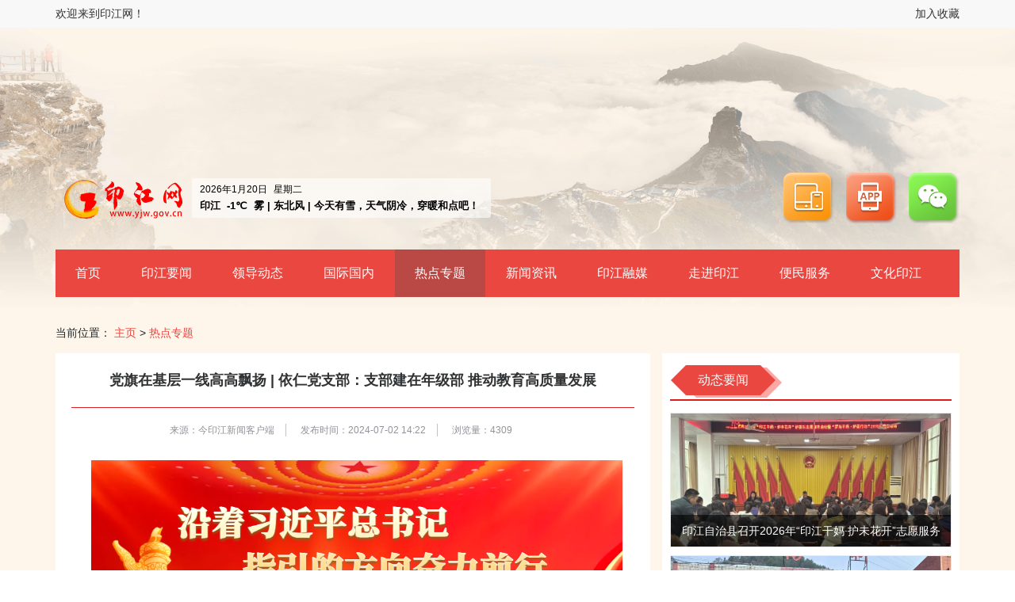

--- FILE ---
content_type: text/html; =;charset=UTF-8
request_url: http://yj.cms.dacube.cn/contents/2024/07/02/receive-3625e481-8a9f-4f91-99b5-1a3cedef7c4f.html
body_size: 77198
content:
<!DOCTYPE html>
<html lang="en">

<head>
      <title>党旗在基层一线高高飘扬 | 依仁党支部：支部建在年级部 推动教育高质量发展
  - 印江网</title>
    <!-- include start -->
<meta charset="UTF-8">
<meta name="viewport"
  content="width=device-width,height=device-height,initial-scale=1.0,maximum-scale=1.0,user-scalable=no">
<meta content="yes" name="apple-mobile-web-app-capable">
<meta http-equiv="X-UA-Compatible" content="IE=edge,chrome=1" />
<link rel="shortcut icon" href="http://resource.cms.dacube.cn:8080/resource99fd1b7f-803f-49f9-89a0-1ca078e6eae3/images/2020/12/03/6de18a8eaa2d9eba468bba14ff34b9d8.png" type="image/x-icon">
<link rel="stylesheet" href="https://dacubecmscluster.oss-cn-hangzhou.aliyuncs.com/frontend/site1/css/bootstrap.min.css">
<link rel="stylesheet" href="https://dacubecmscluster.oss-cn-hangzhou.aliyuncs.com/frontend/site1/css/commons.css">
<link rel="stylesheet" href="https://dacubecmscluster.oss-cn-hangzhou.aliyuncs.com/frontend/site1/css/header.css">
<link rel="stylesheet" href="https://dacubecmscluster.oss-cn-hangzhou.aliyuncs.com/frontend/site1/css/hamburger.css">
<link rel="stylesheet" href="https://dacubecmscluster.oss-cn-hangzhou.aliyuncs.com/frontend/site1/css/footer.css">

<script src="https://dacubecmscluster.oss-cn-hangzhou.aliyuncs.com/frontend/site1/js/jquery.min.js"></script>
<script src="https://dacubecmscluster.oss-cn-hangzhou.aliyuncs.com/frontend/site1/js/bootstrap.min.js"></script>
<script src="https://dacubecmscluster.oss-cn-hangzhou.aliyuncs.com/frontend/site1/js/hamburger.js"></script>      <link rel="stylesheet" href="https://dacubecmscluster.oss-cn-hangzhou.aliyuncs.com/frontend/site1/css/detail.css">
      <link rel="stylesheet" href="https://dacubecmscluster.oss-cn-hangzhou.aliyuncs.com/frontend/site1/css/news-block.css">
      <link rel="stylesheet" href="https://dacubecmscluster.oss-cn-hangzhou.aliyuncs.com/frontend/site1/css/news-card.css">
      <link rel="stylesheet" href="https://dacubecmscluster.oss-cn-hangzhou.aliyuncs.com/frontend/site1/css/tab-block.css">
      <link rel="stylesheet" href="https://dacubecmscluster.oss-cn-hangzhou.aliyuncs.com/frontend/site1/css/tab-block.css">
      <link rel="stylesheet" href="https://dacubecmscluster.oss-cn-hangzhou.aliyuncs.com/frontend/site1/css/vcolumn.css">
      <link rel="stylesheet" href="https://dacubecmscluster.oss-cn-hangzhou.aliyuncs.com/frontend/site1/css/editor.css">
      <!-- include end -->
</head>

<body>
  <div class="com-detail-page com-page">
    <div class="page-container">
      <!-- header start -->
<div class="top-bar">
  <div class="container-lg gutter-lg-0">
    <div class="row">
      <div class="col" style="display: flex; justify-content: space-between;">
        <a href="http://www.yjw.gov.cn/site1/641e6c6697d692b2b57f6cae0bc7596a">欢迎来到印江网！</a>
        <span id="btn-add-favorite" style="cursor: pointer;">加入收藏</span>
      </div>
    </div>
    <!--
    <div class="row">
      <img src="https://dacubecmscluster.oss-cn-hangzhou.aliyuncs.com/frontend/site1/assets/images/bg-logo.png" style="margin-left: 110px;margin-top: 20px;" />
    </div>
    -->
  </div>
</div>
<div class="com-header-top" style="margin-top: 150px;">
  <div class="com-header-banner">
    <div class="container-lg gutter-lg-0" style="height: 100%;">
      <div class="header-banner-wrapper">
        <div class="row align-items-center justify-content-between header-banner-row">
          <div class="col-lg-6 col-md-6" style="display: flex; align-items: center;">
              <a href="http://www.yjw.gov.cn">
                <img id="header-logo" src="http://resource.cms.dacube.cn:8080/resource99fd1b7f-803f-49f9-89a0-1ca078e6eae3/images/2020/12/04/613e3a94fea69845a678ff384b415aa1.png" alt="logo" srcset="">
              </a>
            <div class="weather-wrapper">
              <div class="weather-line-2 info-text">
                <span id="c-date">2010年11月15日</span>
                <span id="c-weekday" style="padding: 0 5px;">星期五</span>
              </div>
              <div class="weather-line-1">
                <a href="#" target="_blank" id="fxLink" style="color: inherit; text-decoration: none;">
                  <span class="weather-info info-text">
                    <span>印江</span>
                    <span id="temp-text">9</span>
                    <span id="wheater-text">晴</span>
                  </span>
                </a>
              </div>
            </div>
          </div>
          <div class="col-lg-6 col-md-6 header-row-2-col-2">
            <!-- 页面顶部图片按钮 -->
                <span class="btn-icon-item" data-qrcode="https://intellieditor.oss-cn-qingdao.aliyuncs.com/cdn/yj-client.png">
    <img src="http://resource.cms.dacube.cn:8080/resource99fd1b7f-803f-49f9-89a0-1ca078e6eae3/images/2020/12/30/0b6bbd69346bccd9f2671d8486341571.png" alt="" srcset="">
  </span>

                <span class="btn-icon-item" data-qrcode="https://intellieditor.oss-cn-qingdao.aliyuncs.com/cdn/yj-app.png">
    <img src="http://resource.cms.dacube.cn:8080/resource99fd1b7f-803f-49f9-89a0-1ca078e6eae3/images/2020/12/30/122f4ef05ef13a440aa8bf0c32179023.png" alt="" srcset="">
  </span>

                <span class="btn-icon-item" data-qrcode="https://intellieditor.oss-cn-qingdao.aliyuncs.com/cdn/yj-wx.png">
    <img src="http://resource.cms.dacube.cn:8080/resource99fd1b7f-803f-49f9-89a0-1ca078e6eae3/images/2020/12/30/6c5c2eaceb710e6127aa2e74b92dcfd3.png" alt="" srcset="">
  </span>

          </div>
        </div>
      </div>
    </div>
  </div>
  <div class="header-navs">
    <div class="container-lg gutter-lg-0" style="height: 100%;">
      <ul class="nav-lg-wrapper">
              <li><a href="http://yjw.gov.cn/index.html" target="_blank">首页</a>
              </li>
              <li><a href="/columns/column2/column_0.html" target="_blank">印江要闻</a>
              </li>
              <li><a href="/columns/column3/column_0.html" target="_blank">领导动态</a>
              </li>
              <li><a href="/columns/column4/column_0.html" target="_blank">国际国内</a>
              </li>
            <li class="is-active"><a href="/columns/column5/column_0.html" target="_blank">热点专题</a>
                <div class="sub-navs">
                    <a class="sub-nav-item" href="791" target="_blank">学习贯彻习近平新时代中国特色社会主义思想主题教育</a>
                    <a class="sub-nav-item" href="/columns/column875/column_0.html" target="_blank">学习贯彻党的二十届四中全会精神</a>
                    <a class="sub-nav-item" href="/columns/column876/column_0.html" target="_blank">回眸“十四五” 高质量这五年</a>
                    <a class="sub-nav-item" href="/columns/column880/column_0.html" target="_blank">铸牢牢中华民族共同体意识</a>
                    <a class="sub-nav-item" href="/columns/column879/column_0.html" target="_blank">作风建设面对面</a>
                    <a class="sub-nav-item" href="/columns/column858/column_0.html" target="_blank">牢记嘱托 展现新风采</a>
                    <a class="sub-nav-item" href="/columns/column851/column_0.html" target="_blank">锲而不舍落实中央八项规定精神</a>
                    <a class="sub-nav-item" href="/columns/column676/column_0.html" target="_blank">深入学习贯彻党的二十大精神</a>
                    <a class="sub-nav-item" href="" target="_blank">学习贯彻习近平新时代中国特色社会主义思想主题教育</a>
                    <a class="sub-nav-item" href="/columns/column821/column_0.html" target="_blank">学习贯彻党的二十届三中全会精神</a>
                    <a class="sub-nav-item" href="/columns/column813/column_0.html" target="_blank">党纪学习教育</a>
                    <a class="sub-nav-item" href="/columns/column417/column_0.html" target="_blank">党史学习教育</a>
                    <a class="sub-nav-item" href="/columns/column445/column_0.html" target="_blank">网络安全</a>
                </div>
            </li>
              <li><a href="/columns/column6/column_0.html" target="_blank">新闻资讯</a>
                  <div class="sub-navs">
                      <a class="sub-nav-item" href="/columns/column814/column_0.html" target="_blank">印江信息数字版</a>
                      <a class="sub-nav-item" href="/columns/column7/column_0.html" target="_blank">部门动态</a>
                      <a class="sub-nav-item" href="/columns/column8/column_0.html" target="_blank">街镇传真</a>
                      <a class="sub-nav-item" href="/columns/column9/column_0.html" target="_blank">通知公告</a>
                      <a class="sub-nav-item" href="/columns/column10/column_0.html" target="_blank">人事信息</a>
                      <a class="sub-nav-item" href="/columns/column11/column_0.html" target="_blank">社会写真</a>
                      <a class="sub-nav-item" href="/columns/column877/column_0.html" target="_blank">外宣动态</a>
                  </div>
              </li>
              <li><a href="/columns/column13/column_0.html" target="_blank">印江融媒</a>
                  <div class="sub-navs">
                      <a class="sub-nav-item" href="/columns/column14/column_0.html" target="_blank">视频新闻</a>
                      <a class="sub-nav-item" href="/columns/column15/column_0.html" target="_blank">直播印江</a>
                  </div>
              </li>
              <li><a href="/columns/column16/column_0.html" target="_blank">走进印江</a>
                  <div class="sub-navs">
                      <a class="sub-nav-item" href="/columns/column17/column_0.html" target="_blank">印江县情</a>
                      <a class="sub-nav-item" href="/columns/column18/column_0.html" target="_blank">图说印江</a>
                      <a class="sub-nav-item" href="/columns/column19/column_0.html" target="_blank">旅游景点</a>
                      <a class="sub-nav-item" href="/columns/column20/column_0.html" target="_blank">旅游路线</a>
                      <a class="sub-nav-item" href="/columns/column21/column_0.html" target="_blank">民俗风情</a>
                      <a class="sub-nav-item" href="/columns/column22/column_0.html" target="_blank">印江美食</a>
                  </div>
              </li>
              <li><a href="/columns/column23/column_0.html" target="_blank">便民服务</a>
                  <div class="sub-navs">
                      <a class="sub-nav-item" href="/columns/column30/column_0.html" target="_blank">曝光台</a>
                  </div>
              </li>
              <li><a href="/columns/column31/column_0.html" target="_blank">文化印江</a>
                  <div class="sub-navs">
                      <a class="sub-nav-item" href="/columns/column32/column_0.html" target="_blank">历史文化</a>
                      <a class="sub-nav-item" href="/columns/column33/column_0.html" target="_blank">书法文化</a>
                      <a class="sub-nav-item" href="/columns/column34/column_0.html" target="_blank">茶叶文化</a>
                      <a class="sub-nav-item" href="/columns/column35/column_0.html" target="_blank">红色文化</a>
                      <a class="sub-nav-item" href="/columns/column36/column_0.html" target="_blank">民俗文化</a>
                      <a class="sub-nav-item" href="/columns/column37/column_0.html" target="_blank">印江文学</a>
                  </div>
              </li>
      </ul>

      <div class="nav-md-wrapper" style="height: 100%; width: 100%;">
        <div class="row align-items-center justify-content-between" style="height: 100%;">
          <div class="col">
            <div class="hamburger hamburger--slider" style="display: none;">
              <div class="hamburger-box">
                <div class="hamburger-inner"></div>
              </div>
            </div>
          </div>
          <div class="col">
            <div class="col-input">
              <input onkeyup="handleSearch(event,'http://api2v2.cms.dacube.cn:8080/search/article?siteId=1')" type="text"
                placeholder="请输入搜索内容">
              <button onclick="handleSearchClick(event, 'http://api2v2.cms.dacube.cn:8080/search/article?siteId=1')">
                <svg width="1em" height="1em" viewBox="0 0 16 16" class="bi bi-search" fill="currentColor"
                  xmlns="http://www.w3.org/2000/svg">
                  <path fill-rule="evenodd"
                    d="M10.442 10.442a1 1 0 0 1 1.415 0l3.85 3.85a1 1 0 0 1-1.414 1.415l-3.85-3.85a1 1 0 0 1 0-1.415z" />
                  <path fill-rule="evenodd"
                    d="M6.5 12a5.5 5.5 0 1 0 0-11 5.5 5.5 0 0 0 0 11zM13 6.5a6.5 6.5 0 1 1-13 0 6.5 6.5 0 0 1 13 0z" />
                </svg>
              </button>
            </div>
          </div>
        </div>
        <div class="nav-md-list">
          <ul>
                  <li>
                    <a href="" target="_blank">首页</a>
                  </li>
                  <li>
                    <a href="" target="_blank">印江要闻</a>
                  </li>
                  <li>
                    <a href="" target="_blank">领导动态</a>
                  </li>
                  <li>
                    <a href="" target="_blank">国际国内</a>
                  </li>
                <li class="is-active">
                  <a href="" target="_blank">热点专题</a>
                    <div class="md-sub-navs">
                        <a class="sub-nav-item" href="791" target="_blank">学习贯彻习近平新时代中国特色社会主义思想主题教育</a>
                        <a class="sub-nav-item" href="/columns/column875/column_0.html" target="_blank">学习贯彻党的二十届四中全会精神</a>
                        <a class="sub-nav-item" href="/columns/column876/column_0.html" target="_blank">回眸“十四五” 高质量这五年</a>
                        <a class="sub-nav-item" href="/columns/column880/column_0.html" target="_blank">铸牢牢中华民族共同体意识</a>
                        <a class="sub-nav-item" href="/columns/column879/column_0.html" target="_blank">作风建设面对面</a>
                        <a class="sub-nav-item" href="/columns/column858/column_0.html" target="_blank">牢记嘱托 展现新风采</a>
                        <a class="sub-nav-item" href="/columns/column851/column_0.html" target="_blank">锲而不舍落实中央八项规定精神</a>
                        <a class="sub-nav-item" href="/columns/column676/column_0.html" target="_blank">深入学习贯彻党的二十大精神</a>
                        <a class="sub-nav-item" href="" target="_blank">学习贯彻习近平新时代中国特色社会主义思想主题教育</a>
                        <a class="sub-nav-item" href="/columns/column821/column_0.html" target="_blank">学习贯彻党的二十届三中全会精神</a>
                        <a class="sub-nav-item" href="/columns/column813/column_0.html" target="_blank">党纪学习教育</a>
                        <a class="sub-nav-item" href="/columns/column417/column_0.html" target="_blank">党史学习教育</a>
                        <a class="sub-nav-item" href="/columns/column445/column_0.html" target="_blank">网络安全</a>
                    </div>
                </li>
                  <li>
                    <a href="" target="_blank">新闻资讯</a>
                      <div class="md-sub-navs">
                          <a class="sub-nav-item" href="/columns/column814/column_0.html" target="_blank">印江信息数字版</a>
                          <a class="sub-nav-item" href="/columns/column7/column_0.html" target="_blank">部门动态</a>
                          <a class="sub-nav-item" href="/columns/column8/column_0.html" target="_blank">街镇传真</a>
                          <a class="sub-nav-item" href="/columns/column9/column_0.html" target="_blank">通知公告</a>
                          <a class="sub-nav-item" href="/columns/column10/column_0.html" target="_blank">人事信息</a>
                          <a class="sub-nav-item" href="/columns/column11/column_0.html" target="_blank">社会写真</a>
                          <a class="sub-nav-item" href="/columns/column877/column_0.html" target="_blank">外宣动态</a>
                      </div>
                  </li>
                  <li>
                    <a href="" target="_blank">印江融媒</a>
                      <div class="md-sub-navs">
                          <a class="sub-nav-item" href="/columns/column14/column_0.html" target="_blank">视频新闻</a>
                          <a class="sub-nav-item" href="/columns/column15/column_0.html" target="_blank">直播印江</a>
                      </div>
                  </li>
                  <li>
                    <a href="" target="_blank">走进印江</a>
                      <div class="md-sub-navs">
                          <a class="sub-nav-item" href="/columns/column17/column_0.html" target="_blank">印江县情</a>
                          <a class="sub-nav-item" href="/columns/column18/column_0.html" target="_blank">图说印江</a>
                          <a class="sub-nav-item" href="/columns/column19/column_0.html" target="_blank">旅游景点</a>
                          <a class="sub-nav-item" href="/columns/column20/column_0.html" target="_blank">旅游路线</a>
                          <a class="sub-nav-item" href="/columns/column21/column_0.html" target="_blank">民俗风情</a>
                          <a class="sub-nav-item" href="/columns/column22/column_0.html" target="_blank">印江美食</a>
                      </div>
                  </li>
                  <li>
                    <a href="" target="_blank">便民服务</a>
                      <div class="md-sub-navs">
                          <a class="sub-nav-item" href="/columns/column30/column_0.html" target="_blank">曝光台</a>
                      </div>
                  </li>
                  <li>
                    <a href="" target="_blank">文化印江</a>
                      <div class="md-sub-navs">
                          <a class="sub-nav-item" href="/columns/column32/column_0.html" target="_blank">历史文化</a>
                          <a class="sub-nav-item" href="/columns/column33/column_0.html" target="_blank">书法文化</a>
                          <a class="sub-nav-item" href="/columns/column34/column_0.html" target="_blank">茶叶文化</a>
                          <a class="sub-nav-item" href="/columns/column35/column_0.html" target="_blank">红色文化</a>
                          <a class="sub-nav-item" href="/columns/column36/column_0.html" target="_blank">民俗文化</a>
                          <a class="sub-nav-item" href="/columns/column37/column_0.html" target="_blank">印江文学</a>
                      </div>
                  </li>
          </ul>
        </div>
      </div>
    </div>
  </div>
</div>
<script src="https://dacubecmscluster.oss-cn-hangzhou.aliyuncs.com/frontend/site1/js/tool.js"></script>
<script>
  var curDate = new Date();
  var year = curDate.getFullYear() + "年";
  var month = (curDate.getMonth() + 1) + "月";
  var date = curDate.getDate() + "日";
  var day = curDate.getDay()

  var a = new Array("日", "一", "二", "三", "四", "五", "六")
  var weekday = "星期" + a[day]

  $('#c-date').text(year + month + date)
  $('#c-weekday').text(weekday)

  $(document).ready(function () {
    $.ajax({
      url: 'https://moji-weather.dacube.cn/api/weather?key=yjw.gov.cn',
      success: function (res) {
        if (res.Code == 0) {
          $('#fxLink').attr('href', 'https://tianqi.moji.com/')
          $('#temp-text').text(res.Data.Condition.Temp + '℃')
          $('#wheater-text').text(res.Data.Condition.Condition + ' | ' + res.Data.Condition.WindDir + ' | ' + res.Data.Condition.Tips)
          $('#weather-icon').attr('src', 'https://dacubecmscluster.oss-cn-hangzhou.aliyuncs.com/frontend/site1/assets/images/weather/W' + res.Data.Condition.Icon + '.png')
        } else {
          $('.weather-line-1').css({ display: 'none' })
        }
      }
    })

    $("#btn-add-favorite").click(function () {
      if (window.sidebar) { // Mozilla Firefox Bookmark
        window.sidebar.addPanel(location.href, document.title, "")
      } else if (window.opera && window.print) { // Opera Hotlist
        this.title = document.title
        return true
      } else if (window.external) { // IE Favorite
        try {
          window.external.AddFavorite(location.href, document.title)
        } catch (error) {
          // Chrome
          alert("请使用Ctrl + D收藏！")
        }
      }
    })

    $('.btn-icon-item').on('click', function () {
      var url = $(this).data('qrcode')
      if (url) {
        var modal = $('<div class="qr-modal-wrapper"><div class="qr-wrapper"><img src="' + url + '" alt="qr-code"><span class="modal-close"></span></div></div>').appendTo('body')
        if (modal) {
          modal.find('.modal-close').on('click', function () {
            $('.qr-modal-wrapper').remove()
          })
        }
      }
    })
  })
</script>        <!-- header end -->
        <div class="video-page-container">
          <div class="inner-container">
            <div class="container-lg gutter-lg-0">
              <!-- breadcrumb start -->

<div class="com-breadcrumb">
  <span>当前位置：</span>
      <span class="crumb-item"><a href="/" target="_blank">主页</a></span>
    <span>></span> 
    <span class="crumb-item"><a href="/columns/column5/column_0.html" target="_blank">热点专题</a></span>
    
</div>
                <!-- breadcrumb end -->
                <div class="row">
                  <div class="col-md-8">
                    <div class="com-detail-wrapper">
                      <div class="com-detail-main">
                        <div class="com-article-title">党旗在基层一线高高飘扬 | 依仁党支部：支部建在年级部 推动教育高质量发展
 </div>
                        <div class="com-article-info">
                           <span>来源：今印江新闻客户端</span>
                            <span>发布时间：2024-07-02 14:22</span>
                            <span id="access-counter">浏览量：4308</span>
                        </div>
                        <div class="com-article-content" id="caccontent">
                          <div class="froala_editor fr-box fr-document">
                            <div class="fr-wrapper">
                                  <div class="fr-element fr-view" style="min-height: 350px!important;">
                                    <section style="margin: 0px 0px 24px; padding: 0px; max-width: 100%; box-sizing: border-box !important; overflow-wrap: break-word !important; color: rgba(0, 0, 0, 0.9); font-family: mp-quote, -apple-system-font, BlinkMacSystemFont, &quot;Helvetica Neue&quot;, &quot;PingFang SC&quot;, &quot;Hiragino Sans GB&quot;, &quot;Microsoft YaHei UI&quot;, &quot;Microsoft YaHei&quot;, Arial, sans-serif; font-size: 17px; font-style: normal; font-variant-ligatures: normal; font-variant-caps: normal; font-weight: 400; letter-spacing: 0.578px; orphans: 2; text-indent: 0px; text-transform: none; widows: 2; word-spacing: 0px; -webkit-text-stroke-width: 0px; white-space: normal; text-decoration-thickness: initial; text-decoration-style: initial; text-decoration-color: initial; text-align: center; line-height: normal;"><img class="rich_pages wxw-img fr-fic fr-dii" data-galleryid="" data-imgfileid="504731200" data-ratio="0.33112582781456956" data-s="300,640" src="http://thirdparty-lib.oss-cn-hangzhou.aliyuncs.com/mrp-media-news-pusher/1482e4fd-7cf3-4ae7-88f9-cafcca2387e0/articles/3625e481-8a9f-4f91-99b5-1a3cedef7c4f/20240702142248-0rtjYb-20240702140037-o8S36W-.png" data-type="png" data-w="1057" data-imgqrcoded="1" style="padding: 0px; max-width: 100%; height: auto !important; box-sizing: border-box !important; overflow-wrap: break-word !important;"></section><section style="margin: 0px 0px 24px; padding: 0px; max-width: 100%; box-sizing: border-box !important; overflow-wrap: break-word !important; color: rgba(0, 0, 0, 0.9); font-family: mp-quote, -apple-system-font, BlinkMacSystemFont, &quot;Helvetica Neue&quot;, &quot;PingFang SC&quot;, &quot;Hiragino Sans GB&quot;, &quot;Microsoft YaHei UI&quot;, &quot;Microsoft YaHei&quot;, Arial, sans-serif; font-size: 17px; font-style: normal; font-variant-ligatures: normal; font-variant-caps: normal; font-weight: 400; letter-spacing: 0.578px; orphans: 2; text-indent: 0px; text-transform: none; widows: 2; word-spacing: 0px; -webkit-text-stroke-width: 0px; white-space: normal; text-decoration-thickness: initial; text-decoration-style: initial; text-decoration-color: initial; text-align: center; line-height: normal;"><br style="margin: 0px; padding: 0px; max-width: 100%; box-sizing: border-box !important; overflow-wrap: break-word !important;"></section><section style="margin: 0px 0px 24px; padding: 0px; max-width: 100%; box-sizing: border-box !important; overflow-wrap: break-word !important; color: rgba(0, 0, 0, 0.9); font-family: mp-quote, -apple-system-font, BlinkMacSystemFont, &quot;Helvetica Neue&quot;, &quot;PingFang SC&quot;, &quot;Hiragino Sans GB&quot;, &quot;Microsoft YaHei UI&quot;, &quot;Microsoft YaHei&quot;, Arial, sans-serif; font-size: 17px; font-style: normal; font-variant-ligatures: normal; font-variant-caps: normal; font-weight: 400; letter-spacing: 0.578px; orphans: 2; text-align: justify; text-transform: none; widows: 2; word-spacing: 0px; -webkit-text-stroke-width: 0px; white-space: normal; text-decoration-thickness: initial; text-decoration-style: initial; text-decoration-color: initial; text-indent: 2em; line-height: 2em;"><span style="margin: 0px; padding: 0px; max-width: 100%; box-sizing: border-box !important; overflow-wrap: break-word !important; color: rgb(171, 25, 66);"><strong style="margin: 0px; padding: 0px; max-width: 100%; box-sizing: border-box !important; overflow-wrap: break-word !important;"><span style="margin: 0px; padding: 0px; max-width: 100%; box-sizing: border-box !important; overflow-wrap: break-word !important; color: rgb(171, 25, 66); font-size: 17px; letter-spacing: 1px;">近年来，印江中学围绕“构建育人新高地”中心任务，把党支部建在年级部，使党建与业务深度融合，锤炼干部队伍、班主任队伍、骨干教师队伍，形成优良的作风、教风、学风，“依仁三风”品牌。今年“七一”，印江中学依仁党支部被铜仁市委表彰为全市先进基层党组织。</span></strong></span></section><p style="margin: 0px 0px 24px; padding: 0px; max-width: 100%; box-sizing: border-box !important; overflow-wrap: break-word !important; clear: both; min-height: 1em; color: rgba(0, 0, 0, 0.9); font-family: mp-quote, -apple-system-font, BlinkMacSystemFont, &quot;Helvetica Neue&quot;, &quot;PingFang SC&quot;, &quot;Hiragino Sans GB&quot;, &quot;Microsoft YaHei UI&quot;, &quot;Microsoft YaHei&quot;, Arial, sans-serif; font-size: 17px; font-style: normal; font-variant-ligatures: normal; font-variant-caps: normal; font-weight: 400; letter-spacing: 0.578px; orphans: 2; text-indent: 0px; text-transform: none; widows: 2; word-spacing: 0px; -webkit-text-stroke-width: 0px; white-space: normal; text-decoration-thickness: initial; text-decoration-style: initial; text-decoration-color: initial; text-align: center;"><img class="rich_pages wxw-img fr-fic fr-dii" data-galleryid="" data-imgfileid="504736613" data-ratio="0.75" data-s="300,640" src="http://thirdparty-lib.oss-cn-hangzhou.aliyuncs.com/mrp-media-news-pusher/1482e4fd-7cf3-4ae7-88f9-cafcca2387e0/articles/3625e481-8a9f-4f91-99b5-1a3cedef7c4f/20240702142248-aA768A-20240702140037-vKPWR2-.png" data-type="png" data-w="800" data-imgqrcoded="1" style="padding: 0px; max-width: 100%; height: auto !important; box-sizing: border-box !important; overflow-wrap: break-word !important;"></p><section style="margin: 0px 0px 24px; padding: 0px; max-width: 100%; box-sizing: border-box !important; overflow-wrap: break-word !important; color: rgba(0, 0, 0, 0.9); font-family: mp-quote, -apple-system-font, BlinkMacSystemFont, &quot;Helvetica Neue&quot;, &quot;PingFang SC&quot;, &quot;Hiragino Sans GB&quot;, &quot;Microsoft YaHei UI&quot;, &quot;Microsoft YaHei&quot;, Arial, sans-serif; font-size: 17px; font-style: normal; font-variant-ligatures: normal; font-variant-caps: normal; font-weight: 400; letter-spacing: 0.578px; orphans: 2; text-align: justify; text-transform: none; widows: 2; word-spacing: 0px; -webkit-text-stroke-width: 0px; white-space: normal; text-decoration-thickness: initial; text-decoration-style: initial; text-decoration-color: initial; text-indent: 2em; line-height: 2em;"><span style="margin: 0px; padding: 0px; max-width: 100%; box-sizing: border-box !important; overflow-wrap: break-word !important; font-size: 17px; letter-spacing: 1px;">盛夏，走进印江中学，绿树成荫、鲜花竞放，每一处都彰显着生命力的旺盛。课堂上，图文并茂的课件，激情敬业的老师、专心致志的学子，成为校园最美的风景线，这是该校党建与业务深度融合的缩影。</span></section><section style="margin: 0px 0px 24px; padding: 0px; max-width: 100%; box-sizing: border-box !important; overflow-wrap: break-word !important; color: rgba(0, 0, 0, 0.9); font-family: mp-quote, -apple-system-font, BlinkMacSystemFont, &quot;Helvetica Neue&quot;, &quot;PingFang SC&quot;, &quot;Hiragino Sans GB&quot;, &quot;Microsoft YaHei UI&quot;, &quot;Microsoft YaHei&quot;, Arial, sans-serif; font-size: 17px; font-style: normal; font-variant-ligatures: normal; font-variant-caps: normal; font-weight: 400; letter-spacing: 0.578px; orphans: 2; text-align: justify; text-transform: none; widows: 2; word-spacing: 0px; -webkit-text-stroke-width: 0px; white-space: normal; text-decoration-thickness: initial; text-decoration-style: initial; text-decoration-color: initial; text-indent: 2em; line-height: 2em;"><span style="margin: 0px; padding: 0px; max-width: 100%; box-sizing: border-box !important; overflow-wrap: break-word !important; font-size: 17px; letter-spacing: 1px;">“我们依仁党支部通过与年级部充分融合，协调统筹年级部的管理，增强年级部教师的思想政治教育、价值引领，和对学生的政治思想、社会主义核心价值观、日常行为规范养成教育。加强年级部教师的党风廉政建设和师德师风建设，完善对年级部工作的管理、监督和协调机制，落实立德树人根本任务。”印江中学依仁党支部书记魏家祝介绍道。</span></section><p style="margin: 0px 0px 24px; padding: 0px; max-width: 100%; box-sizing: border-box !important; overflow-wrap: break-word !important; clear: both; min-height: 1em; color: rgba(0, 0, 0, 0.9); font-family: mp-quote, -apple-system-font, BlinkMacSystemFont, &quot;Helvetica Neue&quot;, &quot;PingFang SC&quot;, &quot;Hiragino Sans GB&quot;, &quot;Microsoft YaHei UI&quot;, &quot;Microsoft YaHei&quot;, Arial, sans-serif; font-size: 17px; font-style: normal; font-variant-ligatures: normal; font-variant-caps: normal; font-weight: 400; letter-spacing: 0.578px; orphans: 2; text-indent: 0px; text-transform: none; widows: 2; word-spacing: 0px; -webkit-text-stroke-width: 0px; white-space: normal; text-decoration-thickness: initial; text-decoration-style: initial; text-decoration-color: initial; text-align: center;"><img class="rich_pages wxw-img fr-fic fr-dii" data-galleryid="" data-imgfileid="504736612" data-ratio="0.75" data-s="300,640" src="http://thirdparty-lib.oss-cn-hangzhou.aliyuncs.com/mrp-media-news-pusher/1482e4fd-7cf3-4ae7-88f9-cafcca2387e0/articles/3625e481-8a9f-4f91-99b5-1a3cedef7c4f/20240702142248-x5YylE-20240702140037-puLveR-.png" data-type="png" data-w="800" data-imgqrcoded="1" style="padding: 0px; max-width: 100%; height: auto !important; box-sizing: border-box !important; overflow-wrap: break-word !important;"></p><section style="margin: 0px 0px 24px; padding: 0px; max-width: 100%; box-sizing: border-box !important; overflow-wrap: break-word !important; color: rgba(0, 0, 0, 0.9); font-family: mp-quote, -apple-system-font, BlinkMacSystemFont, &quot;Helvetica Neue&quot;, &quot;PingFang SC&quot;, &quot;Hiragino Sans GB&quot;, &quot;Microsoft YaHei UI&quot;, &quot;Microsoft YaHei&quot;, Arial, sans-serif; font-size: 17px; font-style: normal; font-variant-ligatures: normal; font-variant-caps: normal; font-weight: 400; letter-spacing: 0.578px; orphans: 2; text-align: justify; text-transform: none; widows: 2; word-spacing: 0px; -webkit-text-stroke-width: 0px; white-space: normal; text-decoration-thickness: initial; text-decoration-style: initial; text-decoration-color: initial; text-indent: 2em; line-height: 2em;"><span style="margin: 0px; padding: 0px; max-width: 100%; box-sizing: border-box !important; overflow-wrap: break-word !important; font-size: 17px; letter-spacing: 1px;">通过党员示范课、党员示范岗、党员示范班，充分发挥党员先锋模范带头作用，激励教师在教育教学上形成比、学、赶、超的工作作风，从而推动学校教育教学高质量发展。</span></section><section style="margin: 0px 0px 24px; padding: 0px; max-width: 100%; box-sizing: border-box !important; overflow-wrap: break-word !important; color: rgba(0, 0, 0, 0.9); font-family: mp-quote, -apple-system-font, BlinkMacSystemFont, &quot;Helvetica Neue&quot;, &quot;PingFang SC&quot;, &quot;Hiragino Sans GB&quot;, &quot;Microsoft YaHei UI&quot;, &quot;Microsoft YaHei&quot;, Arial, sans-serif; font-size: 17px; font-style: normal; font-variant-ligatures: normal; font-variant-caps: normal; font-weight: 400; letter-spacing: 0.578px; orphans: 2; text-align: justify; text-transform: none; widows: 2; word-spacing: 0px; -webkit-text-stroke-width: 0px; white-space: normal; text-decoration-thickness: initial; text-decoration-style: initial; text-decoration-color: initial; text-indent: 2em; line-height: 2em;"><span style="margin: 0px; padding: 0px; max-width: 100%; box-sizing: border-box !important; overflow-wrap: break-word !important; font-size: 17px; letter-spacing: 1px;">依仁党支部的潘盛阳老师2022年加入张羽国名师工作室，在名师的引领下，思想和专业方面都得到了快速的进步。短短两年时间，先后获得铜仁市教师技能比赛一等奖、省级课题教研成果二等奖。</span></section><section style="margin: 0px 0px 24px; padding: 0px; max-width: 100%; box-sizing: border-box !important; overflow-wrap: break-word !important; color: rgba(0, 0, 0, 0.9); font-family: mp-quote, -apple-system-font, BlinkMacSystemFont, &quot;Helvetica Neue&quot;, &quot;PingFang SC&quot;, &quot;Hiragino Sans GB&quot;, &quot;Microsoft YaHei UI&quot;, &quot;Microsoft YaHei&quot;, Arial, sans-serif; font-size: 17px; font-style: normal; font-variant-ligatures: normal; font-variant-caps: normal; font-weight: 400; letter-spacing: 0.578px; orphans: 2; text-transform: none; widows: 2; word-spacing: 0px; -webkit-text-stroke-width: 0px; white-space: normal; text-decoration-thickness: initial; text-decoration-style: initial; text-decoration-color: initial; text-indent: 2em; line-height: 2em; text-align: left;"><span style="margin: 0px; padding: 0px; max-width: 100%; box-sizing: border-box !important; overflow-wrap: break-word !important; font-size: 17px; letter-spacing: 1px;"><img class="rich_pages wxw-img fr-fic fr-dii" data-croporisrc="https://mmbiz.qpic.cn/sz_mmbiz_png/OF8DCqG7nsCHHZmPNq4y2v6LoMaaIicXTfkHWEZk0CSyGp1G0IiaIpnYFuYbzZpq9Rz4bvj6ABibP9aq9P3o8qQsw/640?wx_fmt=png&amp;from=appmsg" data-cropx1="0" data-cropx2="420" data-cropy1="118" data-cropy2="600" data-galleryid="" data-imgfileid="504736614" data-ratio="1.1476190476190475" data-s="300,640" src="http://thirdparty-lib.oss-cn-hangzhou.aliyuncs.com/mrp-media-news-pusher/1482e4fd-7cf3-4ae7-88f9-cafcca2387e0/articles/3625e481-8a9f-4f91-99b5-1a3cedef7c4f/20240702142248-OJImnt-20240702140037-gJoo5v-.jpg" data-type="jpeg" data-w="420" data-imgqrcoded="1" style="padding: 0px; max-width: 100%; height: 482px; letter-spacing: 0.578px; text-align: center; text-indent: 34px; text-wrap: wrap; width: 420px; box-sizing: border-box !important; overflow-wrap: break-word !important;"></span></section><section style="margin: 0px 0px 24px; padding: 0px; max-width: 100%; box-sizing: border-box !important; overflow-wrap: break-word !important; color: rgba(0, 0, 0, 0.9); font-family: mp-quote, -apple-system-font, BlinkMacSystemFont, &quot;Helvetica Neue&quot;, &quot;PingFang SC&quot;, &quot;Hiragino Sans GB&quot;, &quot;Microsoft YaHei UI&quot;, &quot;Microsoft YaHei&quot;, Arial, sans-serif; font-size: 17px; font-style: normal; font-variant-ligatures: normal; font-variant-caps: normal; font-weight: 400; letter-spacing: 0.578px; orphans: 2; text-align: justify; text-transform: none; widows: 2; word-spacing: 0px; -webkit-text-stroke-width: 0px; white-space: normal; text-decoration-thickness: initial; text-decoration-style: initial; text-decoration-color: initial; text-indent: 2em; line-height: 2em;"><span style="margin: 0px; padding: 0px; max-width: 100%; box-sizing: border-box !important; overflow-wrap: break-word !important; font-size: 17px; letter-spacing: 1px;">“作为一名党员，我很荣幸成为依仁支部的一员。接下来，我将继续保持学习热情，提升专业素养。以依仁支部为引领，以名师工作室为平台，带领更多的青年教师快速成长。”<span style="margin: 0px; padding: 0px; max-width: 100%; box-sizing: border-box !important; overflow-wrap: break-word !important; letter-spacing: 1px; text-indent: 34px; text-wrap: wrap;">印江中学依仁党支部党员潘盛阳说。</span></span></section><section style="margin: 0px 0px 24px; padding: 0px; max-width: 100%; box-sizing: border-box !important; overflow-wrap: break-word !important; color: rgba(0, 0, 0, 0.9); font-family: mp-quote, -apple-system-font, BlinkMacSystemFont, &quot;Helvetica Neue&quot;, &quot;PingFang SC&quot;, &quot;Hiragino Sans GB&quot;, &quot;Microsoft YaHei UI&quot;, &quot;Microsoft YaHei&quot;, Arial, sans-serif; font-size: 17px; font-style: normal; font-variant-ligatures: normal; font-variant-caps: normal; font-weight: 400; letter-spacing: 0.578px; orphans: 2; text-align: justify; text-transform: none; widows: 2; word-spacing: 0px; -webkit-text-stroke-width: 0px; white-space: normal; text-decoration-thickness: initial; text-decoration-style: initial; text-decoration-color: initial; text-indent: 2em; line-height: 2em;"><span style="margin: 0px; padding: 0px; max-width: 100%; box-sizing: border-box !important; overflow-wrap: break-word !important; font-size: 17px; letter-spacing: 1px;">要把党支部建设好，加强学习是关键。该支部的每一名党员，始终坚持不懈抓学习，不断提高政治判断力、领悟力和执行力。</span></section><p style="margin: 0px 0px 24px; padding: 0px; max-width: 100%; box-sizing: border-box !important; overflow-wrap: break-word !important; clear: both; min-height: 1em; color: rgba(0, 0, 0, 0.9); font-family: mp-quote, -apple-system-font, BlinkMacSystemFont, &quot;Helvetica Neue&quot;, &quot;PingFang SC&quot;, &quot;Hiragino Sans GB&quot;, &quot;Microsoft YaHei UI&quot;, &quot;Microsoft YaHei&quot;, Arial, sans-serif; font-size: 17px; font-style: normal; font-variant-ligatures: normal; font-variant-caps: normal; font-weight: 400; letter-spacing: 0.578px; orphans: 2; text-indent: 0px; text-transform: none; widows: 2; word-spacing: 0px; -webkit-text-stroke-width: 0px; white-space: normal; text-decoration-thickness: initial; text-decoration-style: initial; text-decoration-color: initial; text-align: center;"><img class="rich_pages wxw-img fr-fic fr-dii" data-galleryid="" data-imgfileid="504736615" data-ratio="0.681044267877412" data-s="300,640" src="http://thirdparty-lib.oss-cn-hangzhou.aliyuncs.com/mrp-media-news-pusher/1482e4fd-7cf3-4ae7-88f9-cafcca2387e0/articles/3625e481-8a9f-4f91-99b5-1a3cedef7c4f/20240702142248-r5JQzO-20240702140037-RzWY4U-.png" data-type="png" data-w="881" data-imgqrcoded="1" style="padding: 0px; max-width: 100%; height: auto !important; box-sizing: border-box !important; overflow-wrap: break-word !important;"></p><section style="margin: 0px 0px 24px; padding: 0px; max-width: 100%; box-sizing: border-box !important; overflow-wrap: break-word !important; color: rgba(0, 0, 0, 0.9); font-family: mp-quote, -apple-system-font, BlinkMacSystemFont, &quot;Helvetica Neue&quot;, &quot;PingFang SC&quot;, &quot;Hiragino Sans GB&quot;, &quot;Microsoft YaHei UI&quot;, &quot;Microsoft YaHei&quot;, Arial, sans-serif; font-size: 17px; font-style: normal; font-variant-ligatures: normal; font-variant-caps: normal; font-weight: 400; letter-spacing: 0.578px; orphans: 2; text-align: justify; text-transform: none; widows: 2; word-spacing: 0px; -webkit-text-stroke-width: 0px; white-space: normal; text-decoration-thickness: initial; text-decoration-style: initial; text-decoration-color: initial; text-indent: 2em; line-height: 2em;"><span style="margin: 0px; padding: 0px; max-width: 100%; box-sizing: border-box !important; overflow-wrap: break-word !important; font-size: 17px; letter-spacing: 1px;">“主要通过集中学习与个人自学相结合，线上、线下学习相结合，专题党课和政策理论相结合，交流讨论学习与结对帮学送学相结合的方式，学习《中国共产党章程》等相关的内容，主要是为了提高全体党员同志的政治理论素养和教育教学能力水平。”印江中学依仁党支部宣传统战委员吴雨佳说。</span></section><section style="margin: 0px 0px 24px; padding: 0px; max-width: 100%; box-sizing: border-box !important; overflow-wrap: break-word !important; color: rgba(0, 0, 0, 0.9); font-family: mp-quote, -apple-system-font, BlinkMacSystemFont, &quot;Helvetica Neue&quot;, &quot;PingFang SC&quot;, &quot;Hiragino Sans GB&quot;, &quot;Microsoft YaHei UI&quot;, &quot;Microsoft YaHei&quot;, Arial, sans-serif; font-size: 17px; font-style: normal; font-variant-ligatures: normal; font-variant-caps: normal; font-weight: 400; letter-spacing: 0.578px; orphans: 2; text-align: justify; text-indent: 0em; text-transform: none; widows: 2; word-spacing: 0px; -webkit-text-stroke-width: 0px; white-space: normal; text-decoration-thickness: initial; text-decoration-style: initial; text-decoration-color: initial; line-height: 2em;"><span style="margin: 0px; padding: 0px; max-width: 100%; box-sizing: border-box !important; overflow-wrap: break-word !important; font-size: 17px; letter-spacing: 1px;"><img class="rich_pages wxw-img fr-fic fr-dii" data-galleryid="" data-imgfileid="504736641" data-ratio="0.75" data-s="300,640" src="http://thirdparty-lib.oss-cn-hangzhou.aliyuncs.com/mrp-media-news-pusher/1482e4fd-7cf3-4ae7-88f9-cafcca2387e0/articles/3625e481-8a9f-4f91-99b5-1a3cedef7c4f/20240702142248-kfqbCK-20240702140037-klGK19-.png" data-type="png" data-w="800" data-imgqrcoded="1" style="padding: 0px; max-width: 100%; letter-spacing: 0.578px; text-align: center; text-wrap: wrap; height: auto !important; box-sizing: border-box !important; overflow-wrap: break-word !important;"></span></section><section style="margin: 0px 0px 24px; padding: 0px; max-width: 100%; box-sizing: border-box !important; overflow-wrap: break-word !important; color: rgba(0, 0, 0, 0.9); font-family: mp-quote, -apple-system-font, BlinkMacSystemFont, &quot;Helvetica Neue&quot;, &quot;PingFang SC&quot;, &quot;Hiragino Sans GB&quot;, &quot;Microsoft YaHei UI&quot;, &quot;Microsoft YaHei&quot;, Arial, sans-serif; font-size: 17px; font-style: normal; font-variant-ligatures: normal; font-variant-caps: normal; font-weight: 400; letter-spacing: 0.578px; orphans: 2; text-align: justify; text-transform: none; widows: 2; word-spacing: 0px; -webkit-text-stroke-width: 0px; white-space: normal; text-decoration-thickness: initial; text-decoration-style: initial; text-decoration-color: initial; text-indent: 2em; line-height: 2em;"><span style="margin: 0px; padding: 0px; max-width: 100%; box-sizing: border-box !important; overflow-wrap: break-word !important; font-size: 17px; letter-spacing: 1px;">据介绍，印江中学依仁党支部覆盖语文、数学、英语、物理、化学等多门学科及行政后勤。该支部通过党建引领，强化教学创新，拓展教学观念，组织全体党员教师学习新课程、新教材、新高考等教学观念，开展集体备课、大单元备课、说课议课、教学帮扶互助等活动，不断地促进教育教学高质量发展。</span></section><section style="margin: 0px 0px 24px; padding: 0px; max-width: 100%; box-sizing: border-box !important; overflow-wrap: break-word !important; color: rgba(0, 0, 0, 0.9); font-family: mp-quote, -apple-system-font, BlinkMacSystemFont, &quot;Helvetica Neue&quot;, &quot;PingFang SC&quot;, &quot;Hiragino Sans GB&quot;, &quot;Microsoft YaHei UI&quot;, &quot;Microsoft YaHei&quot;, Arial, sans-serif; font-size: 17px; font-style: normal; font-variant-ligatures: normal; font-variant-caps: normal; font-weight: 400; letter-spacing: 0.578px; orphans: 2; text-align: justify; text-transform: none; widows: 2; word-spacing: 0px; -webkit-text-stroke-width: 0px; white-space: normal; text-decoration-thickness: initial; text-decoration-style: initial; text-decoration-color: initial; text-indent: 2em; line-height: 2em;"><span style="margin: 0px; padding: 0px; max-width: 100%; box-sizing: border-box !important; overflow-wrap: break-word !important; font-size: 17px; letter-spacing: 1px;"><span style="margin: 0px; padding: 0px; max-width: 100%; box-sizing: border-box !important; overflow-wrap: break-word !important; letter-spacing: 1px; text-indent: 34px; text-wrap: wrap;">印江中学依仁党支部副书记高二年级组语文学科备课组组长代玉刚介绍说：</span><span style="margin: 0px; padding: 0px; max-width: 100%; box-sizing: border-box !important; overflow-wrap: break-word !important; letter-spacing: 1px; text-indent: 34px; text-wrap: wrap;">“该党支部通过定期开展集体备课活动，进一步激发了每一位党员教师深耕课堂的教学热情，引导广大教师落实发展新理念，研究学生、学情，探索学法、教法，着力解决了课堂教学的重点难点，提升了教师的专业素养，加快了教师的专业成长。</span><span style="margin: 0px; padding: 0px; max-width: 100%; box-sizing: border-box !important; overflow-wrap: break-word !important; letter-spacing: 1px; text-indent: 34px; text-wrap: wrap;">”</span></span></section><p style="margin: 0px 0px 24px; padding: 0px; max-width: 100%; box-sizing: border-box !important; overflow-wrap: break-word !important; clear: both; min-height: 1em; color: rgba(0, 0, 0, 0.9); font-family: mp-quote, -apple-system-font, BlinkMacSystemFont, &quot;Helvetica Neue&quot;, &quot;PingFang SC&quot;, &quot;Hiragino Sans GB&quot;, &quot;Microsoft YaHei UI&quot;, &quot;Microsoft YaHei&quot;, Arial, sans-serif; font-size: 17px; font-style: normal; font-variant-ligatures: normal; font-variant-caps: normal; font-weight: 400; letter-spacing: 0.578px; orphans: 2; text-indent: 0px; text-transform: none; widows: 2; word-spacing: 0px; -webkit-text-stroke-width: 0px; white-space: normal; text-decoration-thickness: initial; text-decoration-style: initial; text-decoration-color: initial; text-align: center;"><img class="rich_pages wxw-img fr-fic fr-dii" data-galleryid="" data-imgfileid="504736616" data-ratio="0.75" data-s="300,640" src="http://thirdparty-lib.oss-cn-hangzhou.aliyuncs.com/mrp-media-news-pusher/1482e4fd-7cf3-4ae7-88f9-cafcca2387e0/articles/3625e481-8a9f-4f91-99b5-1a3cedef7c4f/20240702142248-YYN0ks-20240702140037-9Z63tu-.png" data-type="png" data-w="800" data-imgqrcoded="1" style="padding: 0px; max-width: 100%; height: auto !important; box-sizing: border-box !important; overflow-wrap: break-word !important;"></p><section style="margin: 0px 0px 24px; padding: 0px; max-width: 100%; box-sizing: border-box !important; overflow-wrap: break-word !important; color: rgba(0, 0, 0, 0.9); font-family: mp-quote, -apple-system-font, BlinkMacSystemFont, &quot;Helvetica Neue&quot;, &quot;PingFang SC&quot;, &quot;Hiragino Sans GB&quot;, &quot;Microsoft YaHei UI&quot;, &quot;Microsoft YaHei&quot;, Arial, sans-serif; font-size: 17px; font-style: normal; font-variant-ligatures: normal; font-variant-caps: normal; font-weight: 400; letter-spacing: 0.578px; orphans: 2; text-align: justify; text-transform: none; widows: 2; word-spacing: 0px; -webkit-text-stroke-width: 0px; white-space: normal; text-decoration-thickness: initial; text-decoration-style: initial; text-decoration-color: initial; text-indent: 2em; line-height: 2em;"><span style="margin: 0px; padding: 0px; max-width: 100%; box-sizing: border-box !important; overflow-wrap: break-word !important; font-size: 17px; letter-spacing: 1px;">据了解，印江中学有志道、据德、依仁、游艺四个党支部，共108名党员。其中依仁党支部30名党员，有省级黔灵名师1人，市级骨干教师3人，县级骨干教师12人。近两年来，在省、市、县教学技能大赛中，有15人次获奖。</span></section><p style="margin: 0px 0px 24px; padding: 0px; max-width: 100%; box-sizing: border-box !important; overflow-wrap: break-word !important; clear: both; min-height: 1em; color: rgba(0, 0, 0, 0.9); font-family: mp-quote, -apple-system-font, BlinkMacSystemFont, &quot;Helvetica Neue&quot;, &quot;PingFang SC&quot;, &quot;Hiragino Sans GB&quot;, &quot;Microsoft YaHei UI&quot;, &quot;Microsoft YaHei&quot;, Arial, sans-serif; font-size: 17px; font-style: normal; font-variant-ligatures: normal; font-variant-caps: normal; font-weight: 400; letter-spacing: 0.578px; orphans: 2; text-indent: 0px; text-transform: none; widows: 2; word-spacing: 0px; -webkit-text-stroke-width: 0px; white-space: normal; text-decoration-thickness: initial; text-decoration-style: initial; text-decoration-color: initial; text-align: center;"><img class="rich_pages wxw-img fr-fic fr-dii" data-galleryid="" data-imgfileid="504736617" data-ratio="0.7471980074719801" data-s="300,640" src="http://thirdparty-lib.oss-cn-hangzhou.aliyuncs.com/mrp-media-news-pusher/1482e4fd-7cf3-4ae7-88f9-cafcca2387e0/articles/3625e481-8a9f-4f91-99b5-1a3cedef7c4f/20240702142248-mR5ACd-20240702140037-U2lb2a-.png" data-type="png" data-w="803" data-imgqrcoded="1" style="padding: 0px; max-width: 100%; height: auto !important; box-sizing: border-box !important; overflow-wrap: break-word !important;"></p><section style="margin: 0px 0px 24px; padding: 0px; max-width: 100%; box-sizing: border-box !important; overflow-wrap: break-word !important; color: rgba(0, 0, 0, 0.9); font-family: mp-quote, -apple-system-font, BlinkMacSystemFont, &quot;Helvetica Neue&quot;, &quot;PingFang SC&quot;, &quot;Hiragino Sans GB&quot;, &quot;Microsoft YaHei UI&quot;, &quot;Microsoft YaHei&quot;, Arial, sans-serif; font-size: 17px; font-style: normal; font-variant-ligatures: normal; font-variant-caps: normal; font-weight: 400; letter-spacing: 0.578px; orphans: 2; text-align: justify; text-transform: none; widows: 2; word-spacing: 0px; -webkit-text-stroke-width: 0px; white-space: normal; text-decoration-thickness: initial; text-decoration-style: initial; text-decoration-color: initial; text-indent: 2em; line-height: 2em;"><span style="margin: 0px; padding: 0px; max-width: 100%; box-sizing: border-box !important; overflow-wrap: break-word !important; font-size: 17px; letter-spacing: 1px;">“依仁党支部在落实党建品牌建设上抓得最紧，效果最明显。”印江中学党委书记车文兴信心满满地说，“这一届刚好是即将进入高三的这一届，现在教师状态和学生的学习状态都很好。”<strong style="margin: 0px; padding: 0px; max-width: 100%; box-sizing: border-box !important; overflow-wrap: break-word !important;">（印江融媒体中心记者 张玉莲 邹雪庆 ）</strong></span></section><section class="js_darkmode__15" data-style="margin-bottom: 0px; letter-spacing: 0.578px; white-space: normal; outline: 0px; background-color: rgb(255, 255, 255); color: rgb(89, 89, 89); font-family: system-ui, -apple-system, BlinkMacSystemFont, &quot;Helvetica Neue&quot;, &quot;PingFang SC&quot;, &quot;Hiragino Sans GB&quot;, &quot;Microsoft YaHei UI&quot;, &quot;Microsoft YaHei&quot;, Arial, sans-serif; font-size: 14.6667px; text-align: center; visibility: visible;" style="margin: 0px; padding: 0px; max-width: 100%; box-sizing: border-box !important; overflow-wrap: break-word !important; font-style: normal; font-variant-ligatures: normal; font-variant-caps: normal; font-weight: 400; letter-spacing: 0.578px; orphans: 2; text-indent: 0px; text-transform: none; widows: 2; word-spacing: 0px; -webkit-text-stroke-width: 0px; white-space: normal; text-decoration-thickness: initial; text-decoration-style: initial; text-decoration-color: initial; outline: 0px; font-family: system-ui, -apple-system, BlinkMacSystemFont, &quot;Helvetica Neue&quot;, &quot;PingFang SC&quot;, &quot;Hiragino Sans GB&quot;, &quot;Microsoft YaHei UI&quot;, &quot;Microsoft YaHei&quot;, Arial, sans-serif; text-align: center; background-color: rgb(255, 255, 255); color: rgb(89, 89, 89); font-size: 14.6667px; visibility: visible;"><p style="margin: 0px; padding: 0px; max-width: 100%; box-sizing: border-box !important; overflow-wrap: break-word !important; clear: both; min-height: 1em; outline: 0px;"><img class="rich_pages wxw-img fr-fic fr-dii" data-galleryid="" data-imgfileid="504736610" data-ratio="0.425" data-s="300,640" src="http://thirdparty-lib.oss-cn-hangzhou.aliyuncs.com/mrp-media-news-pusher/1482e4fd-7cf3-4ae7-88f9-cafcca2387e0/articles/3625e481-8a9f-4f91-99b5-1a3cedef7c4f/20240702142248-VCnV0i-20240702140037-ZYIImv-.jpg" data-type="jpeg" data-w="1080" data-imgqrcoded="1" style="padding: 0px; max-width: 100%; outline: 0px; height: auto !important; box-sizing: border-box !important; overflow-wrap: break-word !important; visibility: visible !important; width: 676.924px !important;"></p><p style="margin: 0px; padding: 0px; max-width: 100%; box-sizing: border-box !important; overflow-wrap: break-word !important; clear: both; min-height: 1em; outline: 0px; line-height: normal;"><br data-filtered="filtered" style="margin: 0px; padding: 0px; max-width: 100%; box-sizing: border-box !important; overflow-wrap: break-word !important; outline: 0px;"></p></section><section class="js_darkmode__16" data-style="margin-bottom: 16px; letter-spacing: 0.578px; white-space: normal; outline: 0px; background-color: rgb(255, 255, 255); text-align: center; font-family: mp-quote, -apple-system-font, BlinkMacSystemFont, Arial, sans-serif; caret-color: rgb(255, 0, 0); font-size: 14px; visibility: visible; color: rgb(163, 163, 163) !important;" style="margin: 0px 0px 16px; padding: 0px; max-width: 100%; box-sizing: border-box !important; overflow-wrap: break-word !important; font-style: normal; font-variant-ligatures: normal; font-variant-caps: normal; font-weight: 400; letter-spacing: 0.578px; orphans: 2; text-indent: 0px; text-transform: none; widows: 2; word-spacing: 0px; -webkit-text-stroke-width: 0px; white-space: normal; text-decoration-thickness: initial; text-decoration-style: initial; text-decoration-color: initial; outline: 0px; text-align: center; background-color: rgb(255, 255, 255); font-family: mp-quote, -apple-system-font, BlinkMacSystemFont, Arial, sans-serif; caret-color: rgb(255, 0, 0); font-size: 14px; visibility: visible; color: rgb(163, 163, 163) !important;"><img class="rich_pages wxw-img fr-fic fr-dii" data-imgfileid="504736608" data-ratio="0.3757802746566791" data-s="300,640" src="http://thirdparty-lib.oss-cn-hangzhou.aliyuncs.com/mrp-media-news-pusher/1482e4fd-7cf3-4ae7-88f9-cafcca2387e0/articles/3625e481-8a9f-4f91-99b5-1a3cedef7c4f/20240702142248-t98MNm-20240702140037-oW6Lze-.jpg" data-type="jpeg" data-w="801" data-imgqrcoded="1" style="padding: 0px; max-width: 100%; outline: 0px; border-style: none; cursor: pointer; letter-spacing: 0.544px; text-indent: 2em; height: auto !important; box-sizing: border-box !important; overflow-wrap: break-word !important; visibility: visible !important; width: 676.875px !important;"></section><section class="js_darkmode__17" data-role="outer" data-style="margin-bottom: 0px; letter-spacing: 0.578px; white-space: normal; outline: 0px; background-color: rgb(255, 255, 255); text-align: center; font-family: mp-quote, -apple-system-font, BlinkMacSystemFont, Arial, sans-serif; caret-color: rgb(255, 0, 0); font-size: 14px; visibility: visible; color: rgb(163, 163, 163) !important;" label="edit by 135editor" style="margin: 0px; padding: 0px; max-width: 100%; box-sizing: border-box !important; overflow-wrap: break-word !important; font-style: normal; font-variant-ligatures: normal; font-variant-caps: normal; font-weight: 400; letter-spacing: 0.578px; orphans: 2; text-indent: 0px; text-transform: none; widows: 2; word-spacing: 0px; -webkit-text-stroke-width: 0px; white-space: normal; text-decoration-thickness: initial; text-decoration-style: initial; text-decoration-color: initial; outline: 0px; text-align: center; background-color: rgb(255, 255, 255); font-family: mp-quote, -apple-system-font, BlinkMacSystemFont, Arial, sans-serif; caret-color: rgb(255, 0, 0); font-size: 14px; visibility: visible; color: rgb(163, 163, 163) !important;"><section data-role="outer" label="edit by 135editor" style="margin: 0px; padding: 0px; max-width: 100%; box-sizing: border-box !important; overflow-wrap: break-word !important; outline: 0px; visibility: visible;"><section style="margin: 0px; padding: 0px; max-width: 100%; box-sizing: border-box !important; overflow-wrap: break-word !important; outline: 0px; letter-spacing: 0.544px; caret-color: rgba(0, 0, 0, 0);"><img class="rich_pages wxw-img js_insertlocalimg fr-fic fr-dii" data-imgfileid="504736609" data-ratio="0.24973544973544973" data-s="300,640" src="http://thirdparty-lib.oss-cn-hangzhou.aliyuncs.com/mrp-media-news-pusher/1482e4fd-7cf3-4ae7-88f9-cafcca2387e0/articles/3625e481-8a9f-4f91-99b5-1a3cedef7c4f/20240702142248-NEB8tp-20240702140037-fdlMi7-.jpg" data-type="jpeg" data-w="945" width="677px" data-imgqrcoded="1" style="padding: 0px; max-width: 100%; outline: 0px; border-style: none; cursor: pointer; font-size: var(--articleFontsize); letter-spacing: 0.544px; border-radius: 8px; height: auto !important; box-sizing: border-box !important; overflow-wrap: break-word !important; background-size: 16px !important; visibility: visible !important; width: 676.875px !important;"></section><section style="margin: 0px; padding: 0px; max-width: 100%; box-sizing: border-box !important; overflow-wrap: break-word !important; outline: 0px; letter-spacing: 0.544px; caret-color: rgba(0, 0, 0, 0);"><img class="rich_pages wxw-img js_darkmode__19 fr-fic fr-dii" data-fileid="504424290" data-imgfileid="504736611" data-ratio="0.4255555555555556" data-s="300,640" src="http://thirdparty-lib.oss-cn-hangzhou.aliyuncs.com/mrp-media-news-pusher/1482e4fd-7cf3-4ae7-88f9-cafcca2387e0/articles/3625e481-8a9f-4f91-99b5-1a3cedef7c4f/20240702142248-39EI5b-20240702140037-AzjZ4g-.png" data-type="png" data-w="900" data-imgqrcoded="1" style="padding: 0px; max-width: 100%; outline: 0px; border-color: rgb(238, 237, 235); border-style: solid; cursor: pointer; border-radius: 8px; letter-spacing: 0.544px; color: rgb(58, 66, 94); font-family: -apple-system, BlinkMacSystemFont, Arial, sans-serif; text-indent: 0em; border-width: 1px; height: auto !important; box-sizing: border-box !important; overflow-wrap: break-word !important; background-color: rgb(238, 237, 235) !important; background-position: center center !important; background-repeat: no-repeat !important; background-size: 22px !important; visibility: visible !important; width: 676.875px !important;"></section><p style="margin: 0px; padding: 0px; max-width: 100%; box-sizing: border-box !important; overflow-wrap: break-word !important; clear: both; min-height: 1em; outline: 0px; letter-spacing: 0.578px; caret-color: rgba(0, 0, 0, 0);"><span class="js_darkmode__20" data-style="outline: 0px; color: rgb(0, 0, 0); font-weight: 700; font-size: 11px; letter-spacing: normal;" style="margin: 0px; padding: 0px; max-width: 100%; box-sizing: border-box !important; overflow-wrap: break-word !important; outline: 0px; color: rgb(0, 0, 0); font-weight: 700; font-size: 11px; letter-spacing: normal;">监制：</span><span class="js_darkmode__21" data-style="outline: 0px; color: rgb(0, 0, 0); letter-spacing: 0.544px; text-indent: 0em; font-size: 11px;" style="margin: 0px; padding: 0px; max-width: 100%; box-sizing: border-box !important; overflow-wrap: break-word !important; outline: 0px; color: rgb(0, 0, 0); letter-spacing: 0.544px; text-indent: 0em; font-size: 11px;">左禹华<span style="margin: 0px; padding: 0px; max-width: 100%; box-sizing: border-box !important; overflow-wrap: break-word !important; outline: 0px;">&nbsp;<span style="margin: 0px; padding: 0px; max-width: 100%; box-sizing: border-box !important; overflow-wrap: break-word !important; outline: 0px; font-weight: 700;">总编：</span>蒋智江&nbsp;</span><span style="margin: 0px; padding: 0px; max-width: 100%; box-sizing: border-box !important; overflow-wrap: break-word !important; outline: 0px; font-weight: 700;"><span style="margin: 0px; padding: 0px; max-width: 100%; box-sizing: border-box !important; overflow-wrap: break-word !important; outline: 0px;">编审</span>：</span><span style="margin: 0px; padding: 0px; max-width: 100%; box-sizing: border-box !important; overflow-wrap: break-word !important; outline: 0px;">张江勇</span><span style="margin: 0px; padding: 0px; max-width: 100%; box-sizing: border-box !important; overflow-wrap: break-word !important; outline: 0px; font-weight: 700;">&nbsp;编辑：</span><span style="margin: 0px; padding: 0px; max-width: 100%; box-sizing: border-box !important; overflow-wrap: break-word !important; outline: 0px;">王琴</span></span></p></section></section><p><br></p>
                                  </div>
                            </div>
                          </div>
                        </div>
                        <div class="article-footer">
                          <div class="row footer-info-row">
                            <div class="col-lg">编辑：王琴</div>
                            <!-- share start -->
<span class="page_share_row_right_text">分享到：</span>
<a href="https://sns.qzone.qq.com/cgi-bin/qzshare/cgi_qzshare_onekey?url=http:///contents/2024/07/02/receive-3625e481-8a9f-4f91-99b5-1a3cedef7c4f.html&sharesource=qzone&title=党旗在基层一线高高飘扬 | 依仁党支部：支部建在年级部 推动教育高质量发展
 &pics=http://thirdparty-lib.oss-cn-hangzhou.aliyuncs.com/mrp-media-news-pusher/1482e4fd-7cf3-4ae7-88f9-cafcca2387e0/articles/3625e481-8a9f-4f91-99b5-1a3cedef7c4f/20240702140037-U2lb2a-.png&summary="
  target="_blank" title="分享到QQ空间"><img src="https://dacubecmscluster.oss-cn-hangzhou.aliyuncs.com/frontend/site1/assets/images/article_detail/icon_qzone.png"
    alt="" srcset=""></a>
<!-- 分享到新浪微博需要AppKey, 每个站点使用的AppKey不一样，后台需要做新浪微博AppKey配置 -->
<!-- 由于目前没有该功能，这里先使用印江的Appkey(1343713053), 后面在做成动态获取，并删除该处注释 -->
<a href="http://service.weibo.com/share/share.php?url=http:///contents/2024/07/02/receive-3625e481-8a9f-4f91-99b5-1a3cedef7c4f.html&sharesource=weibo&title=党旗在基层一线高高飘扬 | 依仁党支部：支部建在年级部 推动教育高质量发展
 &pic=http://thirdparty-lib.oss-cn-hangzhou.aliyuncs.com/mrp-media-news-pusher/1482e4fd-7cf3-4ae7-88f9-cafcca2387e0/articles/3625e481-8a9f-4f91-99b5-1a3cedef7c4f/20240702140037-U2lb2a-.png&appkey=1343713053"
  target="_blank" title="分享到新浪微博"><img src="https://dacubecmscluster.oss-cn-hangzhou.aliyuncs.com/frontend/site1/assets/images/article_detail/icon_sina.png"
    alt="" srcset=""></a>
<img onclick="showWechatQRCodePopup(event)" data-url="http:///contents/2024/07/02/receive-3625e481-8a9f-4f91-99b5-1a3cedef7c4f.html"
  src="https://dacubecmscluster.oss-cn-hangzhou.aliyuncs.com/frontend/site1/assets/images/article_detail/icon_weixin.png" style="width: 28px;" alt="" srcset=""
  title="分享到朋友圈">

<div class="wechat-share-popup">
  <p style="font-weight: bold; color: #000; font-size: 14px;">分享到微信朋友圈<span onclick="closePopup()"
      class="share-popup-close">×</span></p>
  <div class="wechat-qrcode" style="text-align: center;"></div>
  <p style="font-size: 12px;text-align: left;line-height: 22px; color: #666;">
    <span>打开微信，点击底部的“发现”</span><br><span>使用“扫一扫”即可将网页分享至朋友圈。</span>
  </p>
</div>
<script src="https://dacubecmscluster.oss-cn-hangzhou.aliyuncs.com/frontend/site1/js/jquery.qrcode.min.js"></script>
<script src="https://dacubecmscluster.oss-cn-hangzhou.aliyuncs.com/frontend/site1/js/article_detail/share.js"></script>                              <!-- share end -->
                          </div>
                          <div class="footer-recom-row">
                            <div class="column-block-title">
                              <span class="block-header-title">相关新闻
                                <span class="block-header-title-shadow"></span></span>
                            </div>
                            <div class="footer-recom-wrapper">
                            </div>
                          </div>
                        </div>
                        <div class="com-gototop" id="btn-gotop" title="回到顶部"></div>
                      </div>
                    </div>
                  </div>
                  <div class="col-md-4 gutter-lg-left-0 col-article-recom">
                      <div class="article-recom-wrapper">
  <div class="column-block-title">
    <span class="block-header-title">动态要闻
      <span class="block-header-title-shadow"></span>
    </span>
  </div>
    <div class="vertical-video-item">
      <a href="/contents/2026/01/19/receive-2056f680-f2c3-11f0-b3d9-c56e0b107647.html" target="_blank">
        <div class="video-item-cover" style="background-image: url('http://thirdparty-lib.oss-cn-hangzhou.aliyuncs.com/mrp-media-news-pusher/1482e4fd-7cf3-4ae7-88f9-cafcca2387e0/articles/2056f680-f2c3-11f0-b3d9-c56e0b107647/20260116180944-x1gDph-');"></div>
        <div class="video-item-title">印江自治县召开2026年“印江干妈·护未花开”志愿服务启动会暨“罗场干妈·护苗行动”2025年度总结会议</div>
      </a>
    </div>
    <div class="vertical-video-item">
      <a href="/contents/2026/01/18/receive-2ae3e58e-a2d8-47c8-860c-520b315c6ddd.html" target="_blank">
        <div class="video-item-cover" style="background-image: url('http://thirdparty-lib.oss-cn-hangzhou.aliyuncs.com/mrp-media-news-pusher/1482e4fd-7cf3-4ae7-88f9-cafcca2387e0/articles/2ae3e58e-a2d8-47c8-860c-520b315c6ddd/20260117012817-f3CEOR-.jpg');"></div>
        <div class="video-item-title">印江：东西部协作再续新篇 东莞爱心物资温暖印江学子</div>
      </a>
    </div>
    <div class="vertical-video-item">
      <a href="/contents/2026/01/18/receive-3b87b3e2-6bec-4788-b74c-f43a95270b2f.html" target="_blank">
        <div class="video-item-cover" style="background-image: url('http://thirdparty-lib.oss-cn-hangzhou.aliyuncs.com/mrp-media-news-pusher/1482e4fd-7cf3-4ae7-88f9-cafcca2387e0/articles/3b87b3e2-6bec-4788-b74c-f43a95270b2f/20260117005849-Yr3qnG-.jpg');"></div>
        <div class="video-item-title">印江开展政协民主监督与检察公益诉讼衔接转化工作联动活动</div>
      </a>
    </div>
    <div class="vertical-video-item">
      <a href="/contents/2026/01/16/receive-3bf185f5-0dd4-4483-9d2b-1200bf43c776_1.html" target="_blank">
        <div class="video-item-cover" style="background-image: url('http://thirdparty-lib.oss-cn-hangzhou.aliyuncs.com/mrp-media-news-pusher/1482e4fd-7cf3-4ae7-88f9-cafcca2387e0/articles/3bf185f5-0dd4-4483-9d2b-1200bf43c776_1/20260116160845-L4SBpz-.jpg');"></div>
        <div class="video-item-title">自治县第九届人大常委会召开第三十三次会议</div>
      </a>
    </div>
    <div class="vertical-video-item">
      <a href="/contents/2026/01/16/receive-d42a8b1a-f256-4a70-a55b-6bb715334870_1.html" target="_blank">
        <div class="video-item-cover" style="background-image: url('http://thirdparty-lib.oss-cn-hangzhou.aliyuncs.com/mrp-media-news-pusher/1482e4fd-7cf3-4ae7-88f9-cafcca2387e0/articles/d42a8b1a-f256-4a70-a55b-6bb715334870_1/20260116153509-08RwIv-.jpg');"></div>
        <div class="video-item-title">县政协九届常委会第十九次会议召开</div>
      </a>
    </div>
    <div class="vertical-video-item">
      <a href="/contents/2026/01/14/receive-2c88ed0d-3f14-4ee9-833f-42c4b1adbe85_0.html" target="_blank">
        <div class="video-item-cover" style="background-image: url('http://thirdparty-lib.oss-cn-hangzhou.aliyuncs.com/mrp-media-news-pusher/1482e4fd-7cf3-4ae7-88f9-cafcca2387e0/articles/2c88ed0d-3f14-4ee9-833f-42c4b1adbe85_0/20260114153128-nS4VVh-.jpg');"></div>
        <div class="video-item-title">田杰到县属国有企业调研</div>
      </a>
    </div>
    <div class="vertical-video-item">
      <a href="/contents/2026/01/14/receive-5375889e-7d68-490d-95fd-54bb365be91a_1.html" target="_blank">
        <div class="video-item-cover" style="background-image: url('http://thirdparty-lib.oss-cn-hangzhou.aliyuncs.com/mrp-media-news-pusher/1482e4fd-7cf3-4ae7-88f9-cafcca2387e0/articles/5375889e-7d68-490d-95fd-54bb365be91a_1/20260114105842-lkfXCl-.png');"></div>
        <div class="video-item-title">印江自治县个体私营企业协会第四届会员代表大会召开</div>
      </a>
    </div>
    <div class="vertical-video-item">
      <a href="/contents/2026/01/14/receive-5375889e-7d68-490d-95fd-54bb365be91a_0.html" target="_blank">
        <div class="video-item-cover" style="background-image: url('http://thirdparty-lib.oss-cn-hangzhou.aliyuncs.com/mrp-media-news-pusher/1482e4fd-7cf3-4ae7-88f9-cafcca2387e0/articles/5375889e-7d68-490d-95fd-54bb365be91a_0/20260114105500-A1uw2k-.jpg');"></div>
        <div class="video-item-title">秦会刚主持召开贵州印江经开区2026年第2次党工委会议</div>
      </a>
    </div>
    <div class="vertical-video-item">
      <a href="/contents/2026/01/12/receive-6951a4c5-6232-423b-ba80-30c632262356.html" target="_blank">
        <div class="video-item-cover" style="background-image: url('http://thirdparty-lib.oss-cn-hangzhou.aliyuncs.com/mrp-media-news-pusher/1482e4fd-7cf3-4ae7-88f9-cafcca2387e0/articles/6951a4c5-6232-423b-ba80-30c632262356/20260112150122-d3RTaN-.jpg');"></div>
        <div class="video-item-title">致敬警察节 | 印江公安庆祝警察节暨开展“110宣传日”宣传活动</div>
      </a>
    </div>
    <div class="vertical-video-item">
      <a href="/contents/2026/01/12/receive-5a944e82-1be7-496f-9446-f2c32d7307c6.html" target="_blank">
        <div class="video-item-cover" style="background-image: url('http://thirdparty-lib.oss-cn-hangzhou.aliyuncs.com/mrp-media-news-pusher/1482e4fd-7cf3-4ae7-88f9-cafcca2387e0/articles/5a944e82-1be7-496f-9446-f2c32d7307c6/20260112145552-BF3TZT-.png');"></div>
        <div class="video-item-title">田杰调研冬季农业生产工作</div>
      </a>
    </div>
</div>

                  </div>
                </div>
            </div>
          </div>
        </div>
        <!-- footer start -->
<div class="com-footer">
  <div class="container">
    <div class="row">
      <div class="col">
        <!-- 友情链接 start -->
        <!-- 友情链接 -->
<div class="tab-block-wrapper">
  <div class="row align-items-center tab-block-header">
    <div class="col-11 tab-block-title" style="padding-left: 0px;">
      <!-- data-pane-id属性值要跟类名为'com-block-main'元素上的id一致, 并且保证该值唯一 -->
      <!-- data-more-url属性为该栏目列表页链接 -->
      <div class="block-tab-item active" style="color: #333;">
        <span class="block-title-text">友情链接
          <div class="magic-line" style="left: 0px; width: 64px;"></div>
        </span>
      </div>
    </div>
  </div>
  <!-- no border block -->
  <div class="block-main-wrapper no-border">
    <div class="com-block-main">
      <div class="outer-link-wrapper">
          <a href="http://cpc.people.com.cn/" target="_blank" title="中国共产党网" class="outer-link-item">中国共产党网</a>
          <a href="http://www.gov.cn/" target="_blank" title="中国人民政府网" class="outer-link-item">中国人民政府网</a>
          <a href="http://www.people.com.cn/" target="_blank" title="人民网" class="outer-link-item">人民网</a>
          <a href="http://www.xinhuanet.com/" target="_blank" title="新华网" class="outer-link-item">新华网</a>
          <a href="http://www.chinanews.com/" target="_blank" title="中国新闻网" class="outer-link-item">中国新闻网</a>
          <a href="http://www.guizhou.gov.cn/" target="_blank" title="贵州人民政府网" class="outer-link-item">贵州人民政府网</a>
          <a href="http://www.gog.cn/" target="_blank" title="多彩贵州网" class="outer-link-item">多彩贵州网</a>
          <a href="http://www.trs.gov.cn/" target="_blank" title="铜仁人民政府网" class="outer-link-item">铜仁人民政府网</a>
          <a href="http://www.tongren.gov.cn/" target="_blank" title="铜仁网" class="outer-link-item">铜仁网</a>
          <a href="http://www.trxw.gov.cn/" target="_blank" title="铜仁新闻网" class="outer-link-item">铜仁新闻网</a>
          <a href="http://www.yinjiang.gov.cn/" target="_blank" title="印江人民政府网" class="outer-link-item">印江人民政府网</a>
      </div>
    </div>
  </div>
</div>

        <!-- 友情链接 end -->
      </div>
    </div>
    <div class="footer-nav-wrapper">
        <a href="http://yjw.gov.cn/" target="_blank" class="footer-nav-item" title="关于我们">关于我们</a>

        <a href="http://yjw.gov.cn/" target="_blank" class="footer-nav-item" title="服务条款">服务条款</a>

        <a href="http://yjw.gov.cn/" target="_blank" class="footer-nav-item" title="网站导航">网站导航</a>

        <a href="http://yjw.gov.cn/" target="_blank" class="footer-nav-item" title="联系我们">联系我们</a>

    </div>
    <div class="row page-footer-row">
      <div class="col-lg">主办：中共印江土家族苗族自治县委宣传部</div>
      <div class="col-lg">承办：印江土家族苗族自治县广播电视台</div>
    </div>
    <div class="row page-footer-row">
      <div class="col-lg">联系电话：0856-6232440</div>
      <div class="col-lg">地址：贵州省铜仁市印江土家族苗族自治县龙津街道兴鑫印象城五楼</div>
    </div>
    <div class="row page-footer-row">
      <div class="col-lg"><a target="_black" href="https://beian.miit.gov.cn/#/Integrated/recordQuery"><span style="color:#000;">黔ICP备17004443号-1</span></a>      &nbsp&nbsp&nbsp互联网新闻信息服务许可证编号：52120190054</div>
      <div class="col-lg">
        <img width="16px" src="https://dacubecmscluster.oss-cn-hangzhou.aliyuncs.com/frontend/site1/assets/images/beianbgs.png" alt="" srcset="">
        <a style="color: initial; text-decoration: initial;"
          href="http://www.beian.gov.cn/portal/registerSystemInfo?recordcode=52062502001085"
          target="_blank">贵公网安备52062502001085号</a>
      </div>
    </div>
  </div>
</div>          <!-- footer end -->
    </div>
  </div>
  <script src="https://dacubecmscluster.oss-cn-hangzhou.aliyuncs.com/frontend/site1/js/gotop.js"></script>
<script>
    let counter = 10;
    $(document).ready(function() {
      $.get('http://ac.cms.dacube.cn:8080/contents/access_counter/receive-3625e481-8a9f-4f91-99b5-1a3cedef7c4f', function(data, status){
        // console.log("数据：" + data + ",  状态：" + status);
        counter = data;
        document.getElementById('access-counter').innerHTML = '浏览量：' + counter;
      });
      document.getElementById('access-counter').innerHTML = '浏览量：' + counter;
    })
  </script></body>

</html>

--- FILE ---
content_type: text/html; =;charset=UTF-8
request_url: http://ac.cms.dacube.cn:8080/contents/access_counter/receive-3625e481-8a9f-4f91-99b5-1a3cedef7c4f
body_size: 26
content:
4309

--- FILE ---
content_type: text/css
request_url: https://dacubecmscluster.oss-cn-hangzhou.aliyuncs.com/frontend/site1/css/header.css
body_size: 1900
content:
/* header start */
.top-bar {
  height: 35px;
  line-height: 35px;
  font-size: 14px;
  color: #333;
  background-color: #F8F8F8;
}

.search-bar {
  height: 35px;
  margin: 0 auto;
  text-align: center;
  font-size: 0;
}

.search-bar input {
  height: 100%;
  width: 220px;
  font-size: 14px;
  padding: 0 10px;
  border: 1px solid #c8c8c8;
}

.search-bar .search-btn {
  display: inline-block;
  height: 100%;
  width: 35px;
  line-height: 35px;
  color: #fff;
  vertical-align: top;
  background-color: #000;
  font-size: 14px;
  border-radius: 2px;
  overflow: hidden;
  background-image: url('../assets/images/icon-search.png');
  background-repeat: no-repeat;
  background-size: cover;
}

.com-header-top .com-header-banner {
  position: relative;
  height: 130px;
}

.header-banner-wrapper {
  height: 100%;
  display: flex;
  flex-direction: column;
  justify-content: space-between;
}

.header-banner-wrapper .header-banner-row {
  flex: 1;
}

.calendar-col {
  font-size: 14px;
  white-space: nowrap;
  margin-top: -20px;
  padding-bottom: 20px;
}

.calendar-col > span:not(:last-child) {
  padding-right: 20px;
}

.calendar-col > span {
  display: inline-block;
  
  position: relative;
}

.calendar-col > span:not(:first-child)::after {
  content: '';
  position: absolute;
  top: 10%;
  left: -10px;
  width: 1px;
  height: 80%;
  background-color: #CACACA;
}

.com-header-banner > img{
  width: 100%;
  height: 100%;
  position: absolute;
  top: 0;
  left: 0;
  z-index: -1;
}

.col-input {
  width: 100%;
  max-width: 400px;
  min-width: 158px;
  position: relative;
  border-radius: 2px;
  overflow: hidden;
  float: right;
} 

.col-input input {
  width: 100%;
  font-size: 14px;
  height: 37px;
  line-height: 37px;
  color: #666;
  border: 1px solid #D82225;
  border-radius: 2px;
  display: inline-block;
  box-sizing: border-box;
  padding: 0 10px;
  padding-right: 50px;
}
.col-input input:focus {
  outline: none 0;
}

.col-input button {
  border: none 0;
  padding: 0;
  position: absolute;
  right: 1px;
  top: 1px;
  height: 35px;
  width: 48px;
  background: linear-gradient(to right, #F53F3C 0%, #BF171A 100%);
  color: #fff;
}

.col-input button:focus {
  outline: none 0;
}

.com-header-top .header-navs {
  height: 60px;
  color: #fff;
  position: relative;
}

.header-navs .header-nav-wrapper {
  height: 100%;
  display: flex;
  overflow: hidden;
}

.header-navs > div {
  display: flex;
}

.header-navs .nav-lg-wrapper {
  flex: 1;
  padding-left: 0;
  font-size: 0;
  background: #E94740;
  white-space: nowrap;
  overflow-x: auto;
  overflow-y: hidden;
}

.nav-md-wrapper ul {
  padding: 0;
  margin: 0;
  display: inline-block;
  flex: 1;
  list-style: none;
  font-size: 0;
}
 
.nav-lg-wrapper li {
  display: inline-block;
  padding: 0 25px;
  cursor: pointer;
  margin: 0;
  margin-right: 1px;
  height: 60px;
  line-height: 60px;
  font-size: 0px;
}

.nav-lg-wrapper li.is-active , .nav-lg-wrapper li:hover {
  background-color: #BA4945;
}

.nav-lg-wrapper li:hover .sub-navs {
  display: block;
}

.nav-lg-wrapper li a {
  text-decoration: none;
  color: inherit;
  position: relative;
  font-size: 16px;
}

.header-row-2-col-2 {
  text-align: right;
  font-size: 0px;
}

.header-row-2-col-2 > span:not(:first-child) {
  display: inline-block;
  margin-left: 15px;
}

.sub-navs {
  position: absolute;
  display: none;
  top: 52px;
  width: 220px;
  padding: 10px 0;
  background-color: #E94740;
  border-radius: 6px;
  margin-left: -25px;
  overflow: hidden;
  box-shadow: 0 2px 12px 0 rgba(0,0,0,.2);
  z-index: 999;
}

.sub-navs .sub-nav-item {
  display: block;
  position: relative;
  display: block;
  padding: 0 16px;
  font-size: 15px;
  height: 44px;
  line-height: 44px;
}

.md-sub-navs {
  padding-top: 10px;
}

.md-sub-navs .sub-nav-item {
  display: block;
  padding: 0 16px;
  height: 32px;
  line-height: 32px;
  font-size: 15px;
}

.sub-nav-item:hover {
  background-color: #BA4945;
}

/* weather start */
.weather-wrapper {
  padding: 5px 10px;
  border-radius: 3px;
  background-color: rgba(255, 255, 255, .6);
}

.weather-line-1 > * {
  vertical-align: middle;
  font-weight: bold;
}

.weather-info > span {
  margin-right: 5px;
  font-size: 13px;
}

.weather-wrapper .info-text {
  color: #000;
  font-size: 12px;
  white-space: nowrap;
}
/* weather end */

@media screen and (max-width: 1200px) {
  .nav-lg-wrapper li {
    padding: 0 20px;
    font-size: 16px;
  }
}

.nav-md-wrapper {
  position: relative;
  display: none;
  background: #E94740;
  padding: 0 15px;
}

.nav-md-wrapper .nav-md-list {
  position: absolute;
  z-index: 999;
  top: 100%;
  left: 0;
  right: 0;
  background: #E94740;
}

.nav-md-wrapper .nav-md-list ul {
  padding: 10px 0;
  width: 100%;
  display: none;
}

.nav-md-wrapper .nav-md-list li {
  font-size: 16px;
  color: #ffffff;
  display: block;
  margin-bottom: 1px;
  padding: 0 15px;
  padding-top: 10px;
}

.nav-md-wrapper .nav-md-list ul.active {
  display: block;
  transition: 0.3s display ease-in-out;
}

.nav-md-list li a {
  color: #fff;
  text-decoration: none;
}

@media (max-width: 990px) {
  .hide-md {
    display: none!important;
  }
}

@media (max-width: 920px) {
  ul.nav-lg-wrapper, .header-btn-login {
    display: none!important;
  }
  .hamburger {
    display: block!important;
  }

  .first-row .col-lg-5.text-right {
    display: none;
  }

  .first-row .col-input {
    display: none!important;
  }

  .nav-md-wrapper {
    display: block!important;
  }

  .nav-md-wrapper .col-input {
    display: block!important;
  }
}

@media (max-width: 800px) {
  .header-row-2-col-2 img {
    height: 62px;
  }
}

@media (max-width: 768px) {
  .header-row-2-col-2 {
    display: none;
  }
}

@media (max-width: 540px) {
  .com-header-top .com-header-banner {
    height: 130px;
  }
}


.qr-modal-wrapper {
  position: fixed;
  top: 0;
  left: 0;
  width: 100%;
  height: 100%;
  z-index: 9;
  background-color: rgba(0, 0, 0, .4);
}
.qr-modal-wrapper .qr-wrapper {
  position: absolute;
  top: 50%;
  left: 50%;
  width: 300px;
  height: 300px;
  
  transform: translate(-50%, -50%);
}

.qr-wrapper .modal-close {
  position: absolute;
  top: -15px;
  right: -15px;
  height: 30px;
  width: 30px;
  background-color: #777;
  box-sizing: border-box;
  border: 3px solid white;
  border-radius: 100%;
  overflow: hidden;
  cursor: pointer;
  opacity: 0;
  animation: delayShow .1s ease-out .5s forwards;
}

.modal-close:after, .modal-close::before {
  content: '';
  position: absolute;
  left: 50%;
  transform: translate(10px, 10px);
  top: 50%;
  display: block;
  width: 2px;
  height: 15px;
  background-color: #fff;
  border-radius: 2px;
}

.modal-close:after {
  transform: translate(-50%, -50%) rotate(45deg);
}

.modal-close::before {
  transform: translate(-50%, -50%) rotate(-45deg)
}

.qr-wrapper img {
  height: 100%;
  width: 100%;
  animation: scaleQR .6s ease-out forwards;
}

@keyframes scaleQR {
  0% {
    transform: scale(0);
  }
  100% {
    transform: scale(1);
  }
}

@keyframes delayShow {
  0% {
    opacity: 0;
  }
  100% {
    opacity: 1;
  }
}

/* header end */

--- FILE ---
content_type: text/css
request_url: https://dacubecmscluster.oss-cn-hangzhou.aliyuncs.com/frontend/site1/css/footer.css
body_size: 871
content:
/* com-footer start */
.com-footer {
  margin-top: 20px;
  text-align: center;
  background-color: #fff;
  padding-bottom: 65px;
}

.com-footer p {
  margin-bottom: 5px;
  color: #626262;
}

.com-footer a {
  text-decoration: none;
}

.com-footer p > span {
  margin-right: 30px;
}

.footer-nav-item {
  color: #333;
  display: inline-block;
  margin:  15px 10px;
}

.outer-link-wrapper {
  padding: 15px 0;
  border-bottom: 1px solid #eee;
}

.outer-link-item {
  color: #333;
  display: inline-block;
  margin: 0 15px;
  margin-bottom: 15px;
}

.page-footer-row .col-lg {
  margin: 5px 0;
}

@media (max-width: 768px) {
  .outer-link-wrapper {
    text-align: left;
  }
}

@media (min-width: 768px) {
  .page-footer-row > div.col-lg:first-child {
    text-align: right;
  }
  .page-footer-row > div.col-lg:last-child {
    text-align: left;
  }
}


/* com-footer end */

--- FILE ---
content_type: text/css
request_url: https://dacubecmscluster.oss-cn-hangzhou.aliyuncs.com/frontend/site1/css/detail.css
body_size: 1564
content:
/* common article styles start */
.com-detail-wrapper {
  background-color: #fff;
}

.com-detail-wrapper .com-detail-main {
  padding: 0 20px;
  padding-top: 20px;
}

.com-detail-container .com-detail-main {
  padding: 30px 50px;
  background-color: #fff;
}

.com-detail-main .com-article-title {
  word-break: break-all;
  font-size: 18px;
  font-weight: 600;
  line-height: 1.6;
  text-align: center;
  margin: 0 auto;
  color: #303234;
  padding-bottom: 20px;
  padding-left: 15px;
  padding-right: 15px;
  border-bottom: 1px solid #D82123;
}

.com-detail-main .com-article-info {
  font-size: 12px;
  font-weight: 400;
  line-height: 1.4;
  text-align: center;
  color: #909399;
  margin-top: 20px;
}

.com-detail-main .com-article-info > span {
  padding-right: 30px;
  margin-bottom: 10px;
  position: relative;
  display: inline-block;
}
.com-detail-main .com-article-info > span .btn-fontsize {
  padding: 0 8px;
  display: inline-block;
  cursor: pointer;
}

.com-detail-main .com-article-info > span:not(:last-child)::after {
  content: '';
  position: absolute;
  height: 100%;
  width: 1px;
  background-color: #C2C2C2;
  top: 0;
  right: 15px;
}

.com-detail-main .com-article-content {
  padding: 20px;
}

.com-detail-main .com-article-content video{
  width: 100%!important;
}

.com-detail-main .com-article-footer {
  text-align: right;
  padding: 20px 0;
  font-size: 16px;
  border-bottom: 1px solid #D82123;
}

.com-detail-main .com-article-navigator {
  font-size: 14px;
  padding-bottom: 20px;
}

.com-article-navigator p {
  width: 100%;
  white-space: nowrap;
  word-break: keep-all;
  text-overflow: ellipsis;
  overflow: hidden;
  margin-top: 10px;
  position: relative;
}

.com-article-navigator a {
  color: #343434;
  text-decoration: none;
}

.detail-swiper-wrapper {
  padding: 0 75px;
  position: relative;
}

.detail-swiper-wrapper .swiper-container, .detail-swiper-wrapper .swiper-container .swiper-slide img {
  height: 635px;
}

.detail-swiper-wrapper .swiper-pagination {
  height: 60px;
  line-height: 60px;
}

.detail-swiper-wrapper .swiper-pagination-custom-title {
  height: 60px;
  line-height: 60px;
}

.detail-swiper-wrapper .swiper-pagination-custom-summary {
  position: absolute;
  left: 150px;
  top: calc(100% + 20px);
  line-height: 1.6;
  z-index: 9999;
  width: 100%;
  margin: 0 -150px;
  font-size: 18px;
  color: #333;
  text-align: left;
  pointer-events: none;
}

.detail-swiper-wrapper .detail-slide-summary {
  padding: 20px 0;
  line-height: 1.6;
  font-size: 18px;
  word-break: break-all;
  text-indent: 2em;
  text-align: justify;
}

.detail-swiper-wrapper .button-prev-bold, .detail-swiper-wrapper .button-next-bold {
  top: 296px;
}

@media (max-width: 920px) {
  .detail-swiper-wrapper .swiper-container, .detail-swiper-wrapper .swiper-container .swiper-slide img {
    height: 435px
  }

  .detail-swiper-wrapper .button-prev-bold, .detail-swiper-wrapper .button-next-bold {
    top: 217px;
  }
}

@media (max-width: 720px) {
  .com-detail-container .com-detail-main {
    padding: 20px 15px;
  }

  .com-detail-main .com-article-title {
    width: 100%;
  }

  .detail-swiper-wrapper .swiper-container, .detail-swiper-wrapper .swiper-container .swiper-slide img {
    height: 335px
  }

  .detail-swiper-wrapper .button-prev-bold, .detail-swiper-wrapper .button-next-bold {
    top: 165px;
  }

  .swiper-button-prev, .swiper-button-next {
    display: none!important;
  }
}

@media (max-width: 540px) {
  .detail-swiper-wrapper {
    padding: 0;
  }

  .detail-swiper-wrapper .swiper-container, .detail-swiper-wrapper .swiper-container .swiper-slide img {
    height: 280px
  }

  .detail-swiper-wrapper .button-prev-bold, .detail-swiper-wrapper .button-next-bold {
    transform: scale(.8);
    top: 140px;
  }

  .detail-swiper-wrapper .swiper-button-next {
    right: -30px;
  }

  .detail-swiper-wrapper .swiper-button-prev {
    left: -30px;
  }

  .detail-swiper-wrapper .swiper-pagination, .detail-swiper-wrapper .swiper-pagination-custom-title {
    height: 40px;
    line-height: 40px;
  }

  .com-detail-main .com-article-content {
    padding: 20px 0;
  }
}
/* common article styles end */

.detail-slide-page .swiper-pagination-custom-title {
  padding-right: 20px;
}

.detail-slide-page .detail-swiper-wrapper {
  padding: 0;
}

.detail-slide-page .detail-swiper-wrapper .swiper-button-next {
  right: -40px;
}

.detail-slide-page .detail-swiper-wrapper .swiper-button-prev {
  left: -40px;
}

.fr-box.fr-document .fr-wrapper {
  background: #fff!important;
  padding: 0px!important;
}

.fr-box.fr-document .fr-wrapper .fr-element {
  padding: 0!important;
}

.fr-box.fr-document {
  min-width: unset!important;
}

.fr-box.fr-document .fr-wrapper, .fr-box.fr-document .fr-wrapper .fr-element {
  width: auto!important;
  min-width: unset!important;
  margin: 0 auto;
}

.com-detail-wrapper .fr-box.fr-document .fr-wrapper .fr-element {
  min-height: unset!important;
}

.col-article-recom {
  margin-bottom: 15px;
}

.article-recom-wrapper {
  background-color: #fff;
  padding: 20px 10px;
  padding-top: 0px;
}

.article-recom-wrapper .article-recom-block {
  margin-bottom: 15px;
}

.article-recom-block.video-recom-block  .video-recom-content{
  margin-right: -15px;
  font-size: 0;
}

.article-recom-block.video-recom-block .vertical-video-item {
  width: 165px;
  height: 125px;
  display: inline-block;
  vertical-align: top;
  margin-right: 15px;
  font-size: 14px;
}

.col-article-recom .vertical-video-item {
  height: 170px;
}

.column-block-title {
  padding-top: 15px;
  padding-bottom: 5px;
  margin-bottom: 15px;
  border-bottom: 2px solid #DF1C14;
  position: relative;
  z-index: 1;
}

.col-article-recom .block-header-title {
  bottom: 0;
  left: 0;
}

.footer-info-row {
  margin: 0;
  padding-bottom: 15px;
  border-bottom: 1px solid #DF1C14;
}

.footer-recom-row {
  padding-bottom: 20px;
}

.footer-recom-row .column-block-title {
  border: none;
  margin-top: 20px;
  margin-bottom: 0;
}

.footer-recom-row .column-block-title .block-header-title {
  left: 0;
}

.wechat-share-popup {
  position: fixed;
  top: 50%;
  left: 50%;
  transform: translate(-50%, -50%);
  width: 262px;
  height: 297px;
  z-index: 999;
  padding: 10px;
  display: none;
  box-shadow: 0 2px 12px 0 rgba(0,0,0,.1);
  background-color: #fff;
}

.wechat-share-popup .share-popup-close {
  position: absolute;
  right: 0;
  top: 0;
  padding: 5px;
  font-size: 16px;
  color: #999;
  cursor: pointer;
}

/* fix:文章内视频controls不能点击 */
.fr-view .fr-video.fr-dvi, .fr-view .fr-video.fr-dvb {
  display: unset!important;
}

--- FILE ---
content_type: text/css
request_url: https://dacubecmscluster.oss-cn-hangzhou.aliyuncs.com/frontend/site1/css/news-block.css
body_size: 1035
content:

.com-block-wrapper {
  height: inherit;
  overflow: hidden;
  display: flex;
  flex-direction: column;
  background-color: #fff;
  max-height: 368px;
  padding-bottom: 20px;
}

.com-block-wrapper .row {
  margin-right: 0px;
  margin-left: 0px;
}

.com-block-wrapper .com-block-main {
  flex: 1;
  padding: 0 5px;
  overflow: hidden;
}

.com-block-wrapper .block-footer {
  padding: 15px 0;
  padding-top: 5px;
  font-size: 12px;
  color: #838383;
  text-align: right;
}

.com-block-wrapper .com-block-header {
  position: relative;
  overflow: hidden;
  box-sizing: border-box;
  margin-bottom: 10px;
  height: 80px;
  min-height: 80px;
  z-index: 9;
}

.com-block-wrapper .com-block-header::before {
  content: '';
  position: absolute;
  left: 20px;
  top: 0;
  bottom: 0;
  width: 2px;
  height: 100%;
  background-color: #E94740;
}

.com-block-wrapper .com-block-header::after {
  content: '';
  position: absolute;
  right: 0;
  left: 0;
  bottom: 15px;
  width: 100%;
  height: 2px;
  background-color: #E94740;
}

.com-block-header .block-news-more {
  position: absolute;
  bottom: 30px;
  right: 20px;
  color: #D72225;
  cursor: pointer;
  font-size: 14px;
}
.com-block-header .com-block-department {
  position: absolute;
  bottom: -3px;
  right: 20px;
}

.com-block-header .com-block-title {
  display: flex;
  align-items: center;
}

.com-block-title > img {
  height: 27px;
  display: inline-block;
  margin-right: 10px;
}

.com-block-title-wrapper {
  flex: 1;
}

.block-header-title  {
  display: inline-block;
  font-size: 16px;
  color: #fff;
  position: relative;
  bottom: 9px;
  left: 15px;
  height: 38px;
  line-height: 37px;
  padding: 0 15px;
  margin-left: 20px;
  text-align: center;
  background-color: #E94740;
}

.block-header-title::before {
  content: '';
  display: block;
  position: absolute;
  left: -38px;
  top: 0;
  width: 0;
  height: 0;
  border: 19px solid transparent;
  border-right: 19px solid #E94740;
}

.block-header-title::after {
  content: '';
  display: block;
  position: absolute;
  right: -38px;
  top: 0;
  width: 0;
  height: 0;
  border: 19px solid transparent;
  border-left: 19px solid #E94740;
}


.block-header-title-shadow {
  position: absolute;
  top: 3px;
  right: -8px;
  height: 100%;
  width: 95%;
  background-color: #FBA7A3;
  z-index: -9;
}

.block-header-title-shadow::before {
  content: '';
  display: block;
  position: absolute;
  left: -38px;
  top: 0;
  width: 0;
  height: 0;
  border: 19px solid transparent;
  border-right: 19px solid #FBA7A3;
}

.block-header-title-shadow::after {
  content: '';
  display: block;
  position: absolute;
  right: -38px;
  top: 0;
  width: 0;
  height: 0;
  border: 19px solid transparent;
  border-left: 19px solid #FBA7A3;
}

.block-header-subtitle {
  color: #999;
  font-size: 12px;
}

.gutter-left-10 {
  padding-left: 0px;
  margin-left: -5px;
}

.block-news-item .news-item-title:hover {
  color: #D72225;
}

.block-news-item {
  color:#303133;
  font-size: 16px;
  padding: 4px 0;
  overflow: hidden;
  display: flex;
  font-size: 14px;
}

.block-news-item .news-item-title {
  position: relative;
  flex: 1;
  white-space: nowrap;
  word-break: keep-all;
  text-overflow: ellipsis;
  overflow: hidden;
  padding-right: 0;
  padding-left: 0;
}

.block-news-item .news-item-time {
  text-align: right;
  white-space: nowrap;
  color: #999999;
  padding-left: 15px;
}

.com-block-header > div[class^='col']:last-child {
  padding-right: 0;
}

.com-block-footer {
  padding: 10px 15px;
  display: flex;
  justify-content: space-between;
  align-items: center;
  color: #666666;
}

.com-block-footer .vertical-line {
  flex: 1;
  height: 1px;
  margin-right: 5px;
  background-color: #EEEEEE;
}

@media (max-width: 540px) {
  .bold-first-item .block-news-item:first-child {
    padding: 15px 0;
    margin-right: 0px;
  }
  .block-news-item .news-item-title {
    padding-right: 0px;
  }
  .bold-first-item .block-news-item .news-item-time {
    padding-right: 0px;
  }

  .block-header-title {
    bottom: 5px;
    font-size: 15px;
  }
}

--- FILE ---
content_type: text/css
request_url: https://dacubecmscluster.oss-cn-hangzhou.aliyuncs.com/frontend/site1/css/news-card.css
body_size: 969
content:
.card-news-list {
  display: flex;
  flex-wrap: wrap;
  justify-content: space-around;
  padding: 20px 15px;
}

.card-news-loadmore {
  text-align: center;
  font-size: 14px;
  color: #CA1419;
  padding: 20px 0;
  background-color: #fff;
  cursor: pointer;
}

.card-news-list .card-news-item {
  width: 187px;
  height: 193px;
  margin-bottom: 20px;
  overflow: hidden;
}

.card-news-item .card-news-item-cover{
  height: 140px;
  background-repeat: no-repeat;
  background-size: cover;
  background-position: center center;
  overflow: hidden;
}

.card-news-item .card-news-item-title {
  display: -webkit-box;
  -webkit-line-clamp: 2;
  -webkit-box-orient: vertical;
  text-overflow: ellipsis;
  overflow: hidden;
  padding: 10px 0;
  line-height: 1.6;
  font-size: 14px;
}

@media (max-width: 540px) {
  .card-news-list .card-news-item {
    width: 140px;
    height: 195px!important;
  }

  .card-news-item .card-news-item-cover {
    height: 140px!important;
  }
}

--- FILE ---
content_type: text/css
request_url: https://dacubecmscluster.oss-cn-hangzhou.aliyuncs.com/frontend/site1/css/tab-block.css
body_size: 1401
content:

.tab-block-wrapper {
  height: inherit;
  overflow: hidden;
  display: flex;
  flex-direction: column;
  width: 100%;
  height: 100%;
  background-color: #fff;
}

.inner-tab-wrapper {
  height: auto;
}

.inner-tab-wrapper .inner-tab-container {
  padding-bottom: 15px;
  border-bottom: 1px solid #E7E7E7;
}

.tab-block-wrapper .row {
  margin-right: 0px;
  margin-left: 0px;
}

.block-main-wrapper {
  flex: 1;
  overflow: hidden;
  display: flex;
  flex-direction: column;
}

.tab-block-wrapper .com-block-main {
  flex: 1;
  overflow: hidden;
  padding-top: 10px;
  padding-bottom: 15px;
}

.tab-block-wrapper .block-footer {
  padding: 15px 0;
  padding-top: 5px;
  font-size: 12px;
  color: #838383;
  text-align: right;
}

.tab-block-wrapper .tab-block-header {
  position: relative;
  box-sizing: border-box;
  height: 47px;
  line-height: 47px;
  margin: 0 15px;
  border-bottom: 4px solid #DADADA;
}

.custom-block .tab-block-header {
  border: 0 none;
  margin: 0;
  border-top: 1px solid #000;
}

.tab-block-wrapper .tab-block-header > div[class^='col']:last-child {
  padding-right: 0;
}

.tab-block-wrapper .tab-block-header::before {
  content: '';
  position: absolute;
  left: 0;
  bottom: 0;
  width: 100%;
  height: 1px;
}

.tab-block-header .block-tab-item {
  font-size: 16px;
  padding: 0 15px;
  cursor: pointer;
  position: relative;
}

.tab-block-header .block-tab-item:first-child {
  padding-left: 0;
}

.custom-block .tab-block-header .block-tab-item:first-child {
  padding-left: 15px;
}

.block-tab-item.active {
  color: #E94740;
  z-index: 3;
  margin-right: 15px;
}

.custom-block .block-tab-item.active {
  color: #fff;
}

.custom-block .block-tab-item.active:after {
  content: '';
  position: absolute;
  z-index: -1;
  left: 0;
  top: 50%;
  height: 80%;
  width: 100%;
  background-color: #0368B8;
  border-radius: 6px;
  transform: skewX(-25deg) translateY(-50%);
}

.custom-block .block-tab-item.active .block-title-text {
  padding-left: 16px;
}

.tab-block-header .tab-block-title {
  display: flex;
  align-items: center;
}

.tab-block-title

.tab-news-more {
  display: inline-block;
  background-color: #265283;
  cursor: pointer;
  height: 4px;
  width: 4px;
  border-radius: 100%;
  position: relative;
}

.tab-news-more::before, .tab-news-more::after {
  content: '';
  display: block;
  position: absolute;
  top: 0;
  background-color: #265283;
  cursor: pointer;
  height: 4px;
  width: 4px;
  border-radius: 100%;
}

.tab-news-more::before {
  left: -16px;
}

.tab-news-more::after {
  right: 8px;
}

.gutter-left-10 {
  padding-left: 0px;
  margin-left: -5px;
}

.block-news-item .news-item-title:hover {
  color: #E94740;
}

.block-news-item {
  color:#303133;
  font-size: 16px;
  padding: 5px 0;
  overflow: hidden;
  display: flex;
}

.block-news-item-bold {
  font-weight: bold;
  color: #E94740;
}

.block-news-item-active {
  color: #E94740;
}

.block-news-item .news-item-title {
  position: relative;
  flex: 1;
  white-space: nowrap;
  word-break: keep-all;
  text-overflow: ellipsis;
  overflow: hidden;
  padding-right: 0;
}

.block-news-item .news-item-time {
  text-align: right;
  white-space: nowrap;
  padding-left: 15px;
  color: #666;
}

.border-block {
  border: 1px solid #A40000;
}

.magic-line { 
  position: absolute; 
  bottom: 0px; 
  left: 0; 
  width: 100%; 
  height: 4px; 
  padding: 0;
  background-color: #E94740;
}

.active-pane {
  display: block!important;
}

.top-news-badge {
  font-size: 12px;
  color: #fff;
  display: inline-block;
  background: linear-gradient(135deg, #66A7E3, #7EBDE4);
  border-radius: 4px;
  padding: 1px 5px;
}

/* tab block start */
.com-block-main.block-tab-pane {
  display: none;
}
/* tab block end */

.row-multiple-tab-blocks .col-lg-4:not(:last-child) .com-block-main > .row-lg {
  border-right: 1px solid #F1F1F1;
}

.block-more-link {
  display: flex;
  align-items: center;
}

.block-more-link img {
  width: 20px;
}

/* square block start */
.square-block {
  height: auto;
}

.square-block .tab-block-header {
  border: none;
}

.square-block .magic-line, .custom-block .magic-line {
  display: none;
}

.square-block .block-tab-item.active {
  background-color: #AE0204;
  color: #fff;
  text-align: center;
}

.square-block .tab-block-header .block-tab-item:first-child {
  padding-left: 15px;
}

.square-block .tab-block-header {
  margin: 0;
  background-color: #F7F7F7;
  height: 40px;
  line-height: 40px;
}

.square-block .news-item-title {
  padding-left: 15px;
}

.square-block .news-item-title:after {
  content: '';
  position: absolute;
  left: 2px;
  top: 50%;
  margin-top: -3px;
  width: 6px;
  height: 6px;
  transform: rotate(45deg);
  background-color: #AC0403;
}
/* square block end */

/* inner tab start */
.inner-tab {
  font-size: 16px;
  position: relative;
  display: inline-block;
  cursor: pointer;
  margin: 10px 0;
  margin-right: 10px;
}
.inner-tab.active {
  color: #1168A2;
  padding-left: 15px;
}

.inner-tab.active:after {
  content: '';
  position: absolute;
  width: 4px;
  height: 16px;
  background-color: #1168A2;
  left: 0;
  top: 50%;
  border-radius: 4px;
  margin-top: -7px;
}

.inner-tab-pane {
  display: none;
}
/* inner tab end */

@media (max-width: 960px) {
  .row-multiple-tab-blocks .col-lg-4:not(:last-child) .com-block-main > .row-lg {
    border-right: none;
  }
}

@media (max-width: 540px) {
  .tab-block-header .block-tab-item {
    font-size: 14px;
    padding: 0 10px;
    white-space: nowrap;
  }
}

--- FILE ---
content_type: text/css
request_url: https://dacubecmscluster.oss-cn-hangzhou.aliyuncs.com/frontend/site1/css/editor.css
body_size: 20958
content:
/*!
 * froala_editor v3.1.1 (https://www.froala.com/wysiwyg-editor)
 * License https://froala.com/wysiwyg-editor/terms/
 * Copyright 2014-2020 Froala Labs
 */

.clearfix::after{clear:both;display:block;content:"";height:0}.hide-by-clipping{position:absolute;width:1px;height:1px;padding:0;margin:-1px;overflow:hidden;clip:rect(0, 0, 0, 0);border:0}.fr-element,.fr-element:focus{outline:0 solid transparent}.fr-box.fr-basic{border-radius:10px;-moz-border-radius:10px;-webkit-border-radius:10px;-moz-background-clip:padding;-webkit-background-clip:padding-box;background-clip:padding-box}.fr-box.fr-basic .fr-element{font-family:sans-serif;color:#414141;font-size:14px;line-height:1.6;padding:20px;-webkit-box-sizing:border-box;-moz-box-sizing:border-box;box-sizing:border-box;overflow-x:auto;min-height:60px;text-align:left}.fr-box.fr-basic.fr-rtl .fr-element{text-align:right}.fr-element{background:transparent;position:relative;z-index:2;-webkit-user-select:auto}.fr-element a{user-select:auto;-o-user-select:auto;-moz-user-select:auto;-khtml-user-select:auto;-webkit-user-select:auto;-ms-user-select:auto}.fr-element.fr-disabled{user-select:none;-o-user-select:none;-moz-user-select:none;-khtml-user-select:none;-webkit-user-select:none;-ms-user-select:none}.fr-element [contenteditable="true"]{outline:0 solid transparent}.fr-box a.fr-floating-btn{-webkit-box-shadow:0 3px 1px -2px rgba(0,0,0,0.2),0 2px 2px 0 rgba(0,0,0,0.14),0 1px 5px 0 rgba(0,0,0,0.12);-moz-box-shadow:0 3px 1px -2px rgba(0,0,0,0.2),0 2px 2px 0 rgba(0,0,0,0.14),0 1px 5px 0 rgba(0,0,0,0.12);box-shadow:0 3px 1px -2px rgba(0,0,0,0.2),0 2px 2px 0 rgba(0,0,0,0.14),0 1px 5px 0 rgba(0,0,0,0.12);border-radius:100%;-moz-border-radius:100%;-webkit-border-radius:100%;-moz-background-clip:padding;-webkit-background-clip:padding-box;background-clip:padding-box;height:40px;width:40px;text-align:center;background:#FFF;color:#333333;-webkit-transition:background 0.2s ease 0s, color 0.2s ease 0s, transform 0.2s ease 0s;-moz-transition:background 0.2s ease 0s, color 0.2s ease 0s, transform 0.2s ease 0s;-ms-transition:background 0.2s ease 0s, color 0.2s ease 0s, transform 0.2s ease 0s;-o-transition:background 0.2s ease 0s, color 0.2s ease 0s, transform 0.2s ease 0s;outline:none;left:0;top:0;line-height:40px;-webkit-transform:scale(0);-moz-transform:scale(0);-ms-transform:scale(0);-o-transform:scale(0);text-align:center;display:block;-webkit-box-sizing:border-box;-moz-box-sizing:border-box;box-sizing:border-box;border:none}.fr-box a.fr-floating-btn svg{-webkit-transition:transform 0.2s ease 0s;-moz-transition:transform 0.2s ease 0s;-ms-transition:transform 0.2s ease 0s;-o-transition:transform 0.2s ease 0s;fill:#333333}.fr-box a.fr-floating-btn i,.fr-box a.fr-floating-btn svg{font-size:14px;line-height:40px}.fr-box a.fr-floating-btn.fr-btn+.fr-btn{margin-left:10px}.fr-box a.fr-floating-btn:hover{background:#ebebeb;cursor:pointer}.fr-box a.fr-floating-btn:hover svg{fill:#333333}.fr-box .fr-visible a.fr-floating-btn{-webkit-transform:scale(1);-moz-transform:scale(1);-ms-transform:scale(1);-o-transform:scale(1)}iframe.fr-iframe{width:100%;border:none;position:relative;display:block;z-index:2;-webkit-box-sizing:border-box;-moz-box-sizing:border-box;box-sizing:border-box}.fr-wrapper{position:relative;z-index:1}.fr-wrapper::after{clear:both;display:block;content:"";height:0}.fr-wrapper .fr-placeholder{position:absolute;font-size:14px;color:#AAA;font-family:sans-serif;z-index:1;display:none;top:0;left:0;right:0;overflow:hidden}.fr-wrapper.show-placeholder .fr-placeholder{display:block;white-space:nowrap;text-overflow:ellipsis}.fr-wrapper ::-moz-selection{background:#b5d6fd;color:#000}.fr-wrapper ::selection{background:#b5d6fd;color:#000}.fr-box.fr-basic .fr-wrapper{background:#FFF;border:1px solid #CCCCCC;border-bottom-color:#efefef;top:0;left:0}.fr-box.fr-basic.fr-top .fr-wrapper{border-top:0}.fr-box.fr-basic.fr-bottom .fr-wrapper{border-bottom:0;border-radius:10px 10px 0 0;-moz-border-radius:10px 10px 0 0;-webkit-border-radius:10px 10px 0 0;-moz-background-clip:padding;-webkit-background-clip:padding-box;background-clip:padding-box}@media (min-width: 992px){.fr-box.fr-document{min-width:21cm}.fr-box.fr-document .fr-wrapper{text-align:left;padding:30px;min-width:21cm;background:#efefef}.fr-box.fr-document .fr-wrapper .fr-element{text-align:left;background:#FFF;width:21cm;margin:auto;min-height:26cm !important;padding:1cm 2cm;overflow:visible;z-index:auto}.fr-box.fr-document .fr-wrapper .fr-element hr{margin-left:-2cm;margin-right:-2cm;background:#efefef;height:1cm;outline:none;border:none}.fr-box.fr-document .fr-wrapper .fr-element img{z-index:1}}.fr-tooltip{position:absolute;top:0;left:0;padding:0 8px;border-radius:2px;-moz-border-radius:2px;-webkit-border-radius:2px;-moz-background-clip:padding;-webkit-background-clip:padding-box;background-clip:padding-box;background:#222222;color:#FFF;font-size:11px;line-height:22px;font-family:Arial, Helvetica, sans-serif;-webkit-transition:opacity 0.2s ease 0s;-moz-transition:opacity 0.2s ease 0s;-ms-transition:opacity 0.2s ease 0s;-o-transition:opacity 0.2s ease 0s;-webkit-opacity:0;-moz-opacity:0;opacity:0;-ms-filter:"progid:DXImageTransform.Microsoft.Alpha(Opacity=0)";left:-3000px;user-select:none;-o-user-select:none;-moz-user-select:none;-khtml-user-select:none;-webkit-user-select:none;-ms-user-select:none;z-index:2147483647;text-rendering:optimizelegibility;-webkit-font-smoothing:antialiased;-moz-osx-font-smoothing:grayscale}.fr-tooltip.fr-visible{-webkit-opacity:1;-moz-opacity:1;opacity:1;-ms-filter:"progid:DXImageTransform.Microsoft.Alpha(Opacity=0)"}.fr-toolbar .fr-btn-wrap,.fr-popup .fr-btn-wrap,.fr-modal .fr-btn-wrap{float:left;white-space:nowrap;position:relative}.fr-toolbar .fr-btn-wrap.fr-hidden,.fr-popup .fr-btn-wrap.fr-hidden,.fr-modal .fr-btn-wrap.fr-hidden{display:none}.fr-toolbar .fr-command.fr-btn,.fr-popup .fr-command.fr-btn,.fr-modal .fr-command.fr-btn{background:transparent;color:#333333;-moz-outline:0;outline:none;border:0;line-height:1;cursor:pointer;text-align:left;margin:4px 2px;padding:0;-webkit-transition:all 0.5s;-moz-transition:all 0.5s;-ms-transition:all 0.5s;-o-transition:all 0.5s;border-radius:4px;-moz-border-radius:4px;-webkit-border-radius:4px;-moz-background-clip:padding;-webkit-background-clip:padding-box;background-clip:padding-box;z-index:2;position:relative;-webkit-box-sizing:border-box;-moz-box-sizing:border-box;box-sizing:border-box;text-decoration:none;user-select:none;-o-user-select:none;-moz-user-select:none;-khtml-user-select:none;-webkit-user-select:none;-ms-user-select:none;float:left;height:40px}.fr-toolbar .fr-command.fr-btn.fr-dropdown.fr-options,.fr-popup .fr-command.fr-btn.fr-dropdown.fr-options,.fr-modal .fr-command.fr-btn.fr-dropdown.fr-options{border-radius:0 4px 4px 0;-moz-border-radius:0 4px 4px 0;-webkit-border-radius:0 4px 4px 0;-moz-background-clip:padding;-webkit-background-clip:padding-box;background-clip:padding-box}.fr-toolbar .fr-command.fr-btn.fr-btn-hover,.fr-popup .fr-command.fr-btn.fr-btn-hover,.fr-modal .fr-command.fr-btn.fr-btn-hover{border-radius:4px 0 0 4px;-moz-border-radius:4px 0 0 4px;-webkit-border-radius:4px 0 0 4px;-moz-background-clip:padding;-webkit-background-clip:padding-box;background-clip:padding-box}.fr-toolbar .fr-command.fr-btn::-moz-focus-inner,.fr-popup .fr-command.fr-btn::-moz-focus-inner,.fr-modal .fr-command.fr-btn::-moz-focus-inner{border:0;padding:0}.fr-toolbar .fr-command.fr-btn.fr-btn-text,.fr-popup .fr-command.fr-btn.fr-btn-text,.fr-modal .fr-command.fr-btn.fr-btn-text{width:auto}.fr-toolbar .fr-command.fr-btn i,.fr-toolbar .fr-command.fr-btn svg,.fr-popup .fr-command.fr-btn i,.fr-popup .fr-command.fr-btn svg,.fr-modal .fr-command.fr-btn i,.fr-modal .fr-command.fr-btn svg{display:block;text-align:center;float:none;margin:8px 7px;width:24px}.fr-toolbar .fr-command.fr-btn svg.fr-svg,.fr-popup .fr-command.fr-btn svg.fr-svg,.fr-modal .fr-command.fr-btn svg.fr-svg{height:24px}.fr-toolbar .fr-command.fr-btn svg path,.fr-popup .fr-command.fr-btn svg path,.fr-modal .fr-command.fr-btn svg path{-webkit-transition:all 0.5s;-moz-transition:all 0.5s;-ms-transition:all 0.5s;-o-transition:all 0.5s;fill:#333333}.fr-toolbar .fr-command.fr-btn span.fr-sr-only,.fr-popup .fr-command.fr-btn span.fr-sr-only,.fr-modal .fr-command.fr-btn span.fr-sr-only{position:absolute;width:1px;height:1px;padding:0;margin:-1px;overflow:hidden;clip:rect(0, 0, 0, 0);border:0}.fr-toolbar .fr-command.fr-btn span,.fr-popup .fr-command.fr-btn span,.fr-modal .fr-command.fr-btn span{font-size:14px;display:block;line-height:17px;min-width:30px;float:left;text-overflow:ellipsis;overflow:hidden;white-space:nowrap;height:17px;font-weight:bold;padding:0 4px}.fr-toolbar .fr-command.fr-btn img,.fr-popup .fr-command.fr-btn img,.fr-modal .fr-command.fr-btn img{margin:8px 7px;width:24px}.fr-toolbar .fr-command.fr-btn.fr-btn-active-popup,.fr-popup .fr-command.fr-btn.fr-btn-active-popup,.fr-modal .fr-command.fr-btn.fr-btn-active-popup{background:#d6d6d6}.fr-toolbar .fr-command.fr-btn.fr-dropdown.fr-selection span,.fr-popup .fr-command.fr-btn.fr-dropdown.fr-selection span,.fr-modal .fr-command.fr-btn.fr-dropdown.fr-selection span{font-weight:normal}.fr-toolbar .fr-command.fr-btn.fr-dropdown i,.fr-toolbar .fr-command.fr-btn.fr-dropdown span,.fr-toolbar .fr-command.fr-btn.fr-dropdown img,.fr-toolbar .fr-command.fr-btn.fr-dropdown svg,.fr-popup .fr-command.fr-btn.fr-dropdown i,.fr-popup .fr-command.fr-btn.fr-dropdown span,.fr-popup .fr-command.fr-btn.fr-dropdown img,.fr-popup .fr-command.fr-btn.fr-dropdown svg,.fr-modal .fr-command.fr-btn.fr-dropdown i,.fr-modal .fr-command.fr-btn.fr-dropdown span,.fr-modal .fr-command.fr-btn.fr-dropdown img,.fr-modal .fr-command.fr-btn.fr-dropdown svg{margin-left:3px;margin-right:11px}.fr-toolbar .fr-command.fr-btn.fr-dropdown:after,.fr-popup .fr-command.fr-btn.fr-dropdown:after,.fr-modal .fr-command.fr-btn.fr-dropdown:after{position:absolute;width:0;height:0;border-left:4px solid transparent;border-right:4px solid transparent;border-top:4px solid #333333;right:2px;top:18px;-webkit-transition:all 0.3s;-moz-transition:all 0.3s;-ms-transition:all 0.3s;-o-transition:all 0.3s;content:""}.fr-toolbar .fr-command.fr-btn.fr-dropdown.fr-active,.fr-popup .fr-command.fr-btn.fr-dropdown.fr-active,.fr-modal .fr-command.fr-btn.fr-dropdown.fr-active{fill:#333333;background:#d6d6d6;-webkit-transition:0.5s ease;-moz-transition:0.5s ease;-ms-transition:0.5s ease;-o-transition:0.5s ease}.fr-toolbar .fr-command.fr-btn.fr-dropdown.fr-active:hover,.fr-popup .fr-command.fr-btn.fr-dropdown.fr-active:hover,.fr-modal .fr-command.fr-btn.fr-dropdown.fr-active:hover{background:#ebebeb;fill:#333333}.fr-toolbar .fr-command.fr-btn.fr-dropdown.fr-active:hover::after,.fr-popup .fr-command.fr-btn.fr-dropdown.fr-active:hover::after,.fr-modal .fr-command.fr-btn.fr-dropdown.fr-active:hover::after{border-top-color:#333333}.fr-toolbar .fr-command.fr-btn.fr-dropdown.fr-active:after,.fr-popup .fr-command.fr-btn.fr-dropdown.fr-active:after,.fr-modal .fr-command.fr-btn.fr-dropdown.fr-active:after{border-top:0;border-bottom:4px solid #222222}.fr-toolbar .fr-command.fr-btn.fr-disabled,.fr-popup .fr-command.fr-btn.fr-disabled,.fr-modal .fr-command.fr-btn.fr-disabled{color:#bdbdbd;cursor:default;-webkit-opacity:0.3;-moz-opacity:0.3;opacity:0.3;-ms-filter:"progid:DXImageTransform.Microsoft.Alpha(Opacity=0)"}.fr-toolbar .fr-command.fr-btn.fr-disabled::after,.fr-popup .fr-command.fr-btn.fr-disabled::after,.fr-modal .fr-command.fr-btn.fr-disabled::after{border-top-color:#bdbdbd}.fr-toolbar .fr-command.fr-btn.fr-hidden,.fr-popup .fr-command.fr-btn.fr-hidden,.fr-modal .fr-command.fr-btn.fr-hidden{display:none}.fr-toolbar .fr-tabs .fr-command.fr-btn,.fr-popup .fr-tabs .fr-command.fr-btn,.fr-modal .fr-tabs .fr-command.fr-btn{margin:0;width:46px;height:40px;border-radius:0;-moz-border-radius:0;-webkit-border-radius:0;-moz-background-clip:padding;-webkit-background-clip:padding-box;background-clip:padding-box}.fr-toolbar .fr-tabs .fr-command.fr-btn:not(:hover):not(:focus).fr-active,.fr-toolbar .fr-tabs .fr-command.fr-btn:not(:hover):not(:focus).fr-active-tab,.fr-popup .fr-tabs .fr-command.fr-btn:not(:hover):not(:focus).fr-active,.fr-popup .fr-tabs .fr-command.fr-btn:not(:hover):not(:focus).fr-active-tab,.fr-modal .fr-tabs .fr-command.fr-btn:not(:hover):not(:focus).fr-active,.fr-modal .fr-tabs .fr-command.fr-btn:not(:hover):not(:focus).fr-active-tab{background:#FFF}.fr-toolbar .fr-tabs .fr-command.fr-btn span,.fr-popup .fr-tabs .fr-command.fr-btn span,.fr-modal .fr-tabs .fr-command.fr-btn span{height:27px}.fr-toolbar .fr-tabs .fr-command.fr-btn img,.fr-toolbar .fr-tabs .fr-command.fr-btn svg,.fr-popup .fr-tabs .fr-command.fr-btn img,.fr-popup .fr-tabs .fr-command.fr-btn svg,.fr-modal .fr-tabs .fr-command.fr-btn img,.fr-modal .fr-tabs .fr-command.fr-btn svg{margin:8px 11px;width:24px;height:24px}.fr-toolbar .fr-btn-grp .fr-command.fr-btn.fr-active:not(.fr-dropdown) svg path,.fr-toolbar .fr-more-toolbar .fr-command.fr-btn.fr-active:not(.fr-dropdown) svg path,.fr-toolbar .fr-buttons:not(.fr-tabs) .fr-command.fr-btn.fr-active:not(.fr-dropdown) svg path,.fr-popup .fr-btn-grp .fr-command.fr-btn.fr-active:not(.fr-dropdown) svg path,.fr-popup .fr-more-toolbar .fr-command.fr-btn.fr-active:not(.fr-dropdown) svg path,.fr-popup .fr-buttons:not(.fr-tabs) .fr-command.fr-btn.fr-active:not(.fr-dropdown) svg path,.fr-modal .fr-btn-grp .fr-command.fr-btn.fr-active:not(.fr-dropdown) svg path,.fr-modal .fr-more-toolbar .fr-command.fr-btn.fr-active:not(.fr-dropdown) svg path,.fr-modal .fr-buttons:not(.fr-tabs) .fr-command.fr-btn.fr-active:not(.fr-dropdown) svg path{fill:#0098f7}.fr-toolbar.fr-disabled .fr-btn,.fr-toolbar.fr-disabled .fr-btn.fr-active,.fr-popup.fr-disabled .fr-btn,.fr-popup.fr-disabled .fr-btn.fr-active,.fr-modal.fr-disabled .fr-btn,.fr-modal.fr-disabled .fr-btn.fr-active{color:#bdbdbd;-webkit-opacity:0.3;-moz-opacity:0.3;opacity:0.3;-ms-filter:"progid:DXImageTransform.Microsoft.Alpha(Opacity=0)"}.fr-toolbar.fr-disabled .fr-btn.fr-dropdown::after,.fr-toolbar.fr-disabled .fr-btn.fr-active.fr-dropdown::after,.fr-popup.fr-disabled .fr-btn.fr-dropdown::after,.fr-popup.fr-disabled .fr-btn.fr-active.fr-dropdown::after,.fr-modal.fr-disabled .fr-btn.fr-dropdown::after,.fr-modal.fr-disabled .fr-btn.fr-active.fr-dropdown::after{border-top-color:#bdbdbd}.fr-toolbar.fr-rtl .fr-btn-grp.fr-float-left,.fr-popup.fr-rtl .fr-btn-grp.fr-float-left,.fr-modal.fr-rtl .fr-btn-grp.fr-float-left{float:right}.fr-toolbar.fr-rtl .fr-btn-grp.fr-float-right,.fr-popup.fr-rtl .fr-btn-grp.fr-float-right,.fr-modal.fr-rtl .fr-btn-grp.fr-float-right{float:left}.fr-toolbar.fr-rtl .fr-command.fr-btn,.fr-toolbar.fr-rtl .fr-btn-wrap,.fr-popup.fr-rtl .fr-command.fr-btn,.fr-popup.fr-rtl .fr-btn-wrap,.fr-modal.fr-rtl .fr-command.fr-btn,.fr-modal.fr-rtl .fr-btn-wrap{float:right}.fr-toolbar.fr-rtl .fr-command.fr-btn.fr-dropdown.fr-options,.fr-toolbar.fr-rtl .fr-btn-wrap.fr-dropdown.fr-options,.fr-popup.fr-rtl .fr-command.fr-btn.fr-dropdown.fr-options,.fr-popup.fr-rtl .fr-btn-wrap.fr-dropdown.fr-options,.fr-modal.fr-rtl .fr-command.fr-btn.fr-dropdown.fr-options,.fr-modal.fr-rtl .fr-btn-wrap.fr-dropdown.fr-options{border-radius:4px 0 0 4px;-moz-border-radius:4px 0 0 4px;-webkit-border-radius:4px 0 0 4px;-moz-background-clip:padding;-webkit-background-clip:padding-box;background-clip:padding-box}.fr-toolbar.fr-rtl .fr-command.fr-btn.fr-btn-hover,.fr-toolbar.fr-rtl .fr-btn-wrap.fr-btn-hover,.fr-popup.fr-rtl .fr-command.fr-btn.fr-btn-hover,.fr-popup.fr-rtl .fr-btn-wrap.fr-btn-hover,.fr-modal.fr-rtl .fr-command.fr-btn.fr-btn-hover,.fr-modal.fr-rtl .fr-btn-wrap.fr-btn-hover{border-radius:0 4px 4px 0;-moz-border-radius:0 4px 4px 0;-webkit-border-radius:0 4px 4px 0;-moz-background-clip:padding;-webkit-background-clip:padding-box;background-clip:padding-box}.fr-toolbar.fr-inline>.fr-command.fr-btn:not(.fr-hidden),.fr-toolbar.fr-inline>.fr-btn-wrap:not(.fr-hidden){display:-webkit-inline-flex;display:-ms-inline-flexbox;display:inline-flex;float:none}.fr-desktop .fr-command:hover,.fr-desktop .fr-command:focus,.fr-desktop .fr-command.fr-btn-hover,.fr-desktop .fr-command.fr-expanded{outline:0;color:#333333}.fr-desktop .fr-command:hover:not(.fr-table-cell),.fr-desktop .fr-command:focus:not(.fr-table-cell),.fr-desktop .fr-command.fr-btn-hover:not(.fr-table-cell),.fr-desktop .fr-command.fr-expanded:not(.fr-table-cell){background:#ebebeb}.fr-desktop .fr-command:hover::after,.fr-desktop .fr-command:focus::after,.fr-desktop .fr-command.fr-btn-hover::after,.fr-desktop .fr-command.fr-expanded::after{border-top-color:#333333}.fr-desktop .fr-command.fr-selected:not(.fr-table-cell),.fr-desktop .fr-command:active{color:#333333;background:#d6d6d6}.fr-desktop .fr-command.fr-active:hover,.fr-desktop .fr-command.fr-active:focus,.fr-desktop .fr-command.fr-active.fr-btn-hover,.fr-desktop .fr-command.fr-active.fr-expanded{background:#ebebeb}.fr-desktop .fr-command.fr-active:active{background:#d6d6d6}.fr-desktop .fr-command.fr-disabled:hover,.fr-desktop .fr-command.fr-disabled:focus,.fr-desktop .fr-command.fr-disabled.fr-selected{background:transparent}.fr-desktop.fr-disabled .fr-command:hover,.fr-desktop.fr-disabled .fr-command:focus,.fr-desktop.fr-disabled .fr-command.fr-selected{background:transparent}.fr-toolbar.fr-mobile .fr-command.fr-blink,.fr-popup.fr-mobile .fr-command.fr-blink{background:#d6d6d6}.fr-command.fr-btn.fr-options{width:16px;margin-left:-5px}.fr-command.fr-btn.fr-options.fr-btn-hover,.fr-command.fr-btn.fr-options:hover,.fr-command.fr-btn.fr-options:focus{border-left:solid 1px #FAFAFA;-webkit-transition:border-left 0s, background-color 0.5s;-moz-transition:border-left 0s, background-color 0.5s;-ms-transition:border-left 0s, background-color 0.5s;-o-transition:border-left 0s, background-color 0.5s}.fr-command.fr-btn+.fr-dropdown-menu{background:#FFF;display:inline-block;position:absolute;right:auto;bottom:auto;height:auto;z-index:4;border-radius:4px;-moz-border-radius:4px;-webkit-border-radius:4px;-moz-background-clip:padding;-webkit-background-clip:padding-box;background-clip:padding-box;-webkit-overflow-scrolling:touch;overflow:hidden;zoom:1;-webkit-box-shadow:0 3px 1px -2px rgba(0,0,0,0.2),0 2px 2px 0 rgba(0,0,0,0.14),0 1px 5px 0 rgba(0,0,0,0.12);-moz-box-shadow:0 3px 1px -2px rgba(0,0,0,0.2),0 2px 2px 0 rgba(0,0,0,0.14),0 1px 5px 0 rgba(0,0,0,0.12);box-shadow:0 3px 1px -2px rgba(0,0,0,0.2),0 2px 2px 0 rgba(0,0,0,0.14),0 1px 5px 0 rgba(0,0,0,0.12)}.fr-command.fr-btn+.fr-dropdown-menu.test-height .fr-dropdown-wrapper{-webkit-transition:none;-moz-transition:none;-ms-transition:none;-o-transition:none;height:auto;max-height:275px}.fr-command.fr-btn+.fr-dropdown-menu .fr-dropdown-wrapper{padding:0;margin:auto;display:inline-block;text-align:left;position:relative;-webkit-box-sizing:border-box;-moz-box-sizing:border-box;box-sizing:border-box;-webkit-transition:height 0.3s;-moz-transition:height 0.3s;-ms-transition:height 0.3s;-o-transition:height 0.3s;margin-top:0;float:left;height:0;margin-top:0 !important}.fr-command.fr-btn+.fr-dropdown-menu .fr-dropdown-wrapper .fr-dropdown-content{position:relative}.fr-command.fr-btn+.fr-dropdown-menu .fr-dropdown-wrapper .fr-dropdown-content ul.fr-dropdown-list{list-style-type:none;margin:0;padding:8px 0;min-width:72px}.fr-command.fr-btn+.fr-dropdown-menu .fr-dropdown-wrapper .fr-dropdown-content ul.fr-dropdown-list li{padding:0;margin:0;font-size:15px}.fr-command.fr-btn+.fr-dropdown-menu .fr-dropdown-wrapper .fr-dropdown-content ul.fr-dropdown-list li a{padding:0 20px;line-height:200%;display:flex;cursor:pointer;white-space:nowrap;color:inherit;text-decoration:none;border-radius:0;-moz-border-radius:0;-webkit-border-radius:0;-moz-background-clip:padding;-webkit-background-clip:padding-box;background-clip:padding-box}.fr-command.fr-btn+.fr-dropdown-menu .fr-dropdown-wrapper .fr-dropdown-content ul.fr-dropdown-list li a svg{width:24px;height:24px;margin:3px 4px}.fr-command.fr-btn+.fr-dropdown-menu .fr-dropdown-wrapper .fr-dropdown-content ul.fr-dropdown-list li a svg path{fill:#333333}.fr-command.fr-btn+.fr-dropdown-menu .fr-dropdown-wrapper .fr-dropdown-content ul.fr-dropdown-list li a.fr-active{background:#d6d6d6}.fr-command.fr-btn+.fr-dropdown-menu .fr-dropdown-wrapper .fr-dropdown-content ul.fr-dropdown-list li a.fr-disabled{color:#bdbdbd;cursor:default}.fr-command.fr-btn+.fr-dropdown-menu .fr-dropdown-wrapper .fr-dropdown-content ul.fr-dropdown-list li a .fr-shortcut{margin-left:20px;font-weight:bold;-webkit-opacity:0.75;-moz-opacity:0.75;opacity:0.75}.fr-command.fr-btn.fr-active+.fr-dropdown-menu{display:inline-block;-webkit-box-shadow:0 3px 1px -2px rgba(0,0,0,0.2),0 2px 2px 0 rgba(0,0,0,0.14),0 1px 5px 0 rgba(0,0,0,0.12);-moz-box-shadow:0 3px 1px -2px rgba(0,0,0,0.2),0 2px 2px 0 rgba(0,0,0,0.14),0 1px 5px 0 rgba(0,0,0,0.12);box-shadow:0 3px 1px -2px rgba(0,0,0,0.2),0 2px 2px 0 rgba(0,0,0,0.14),0 1px 5px 0 rgba(0,0,0,0.12)}.fr-bottom>.fr-command.fr-btn+.fr-dropdown-menu{border-radius:2px 2px 0 0;-moz-border-radius:2px 2px 0 0;-webkit-border-radius:2px 2px 0 0;-moz-background-clip:padding;-webkit-background-clip:padding-box;background-clip:padding-box}.fr-toolbar.fr-rtl .fr-dropdown-wrapper,.fr-popup.fr-rtl .fr-dropdown-wrapper{text-align:right !important}body.prevent-scroll{overflow:hidden}body.prevent-scroll.fr-mobile{position:fixed;-webkit-overflow-scrolling:touch}.fr-modal{color:#222222;font-family:Arial, Helvetica, sans-serif;position:fixed;overflow-x:auto;overflow-y:scroll;top:0;left:0;bottom:0;right:0;width:100%;z-index:2147483640;text-rendering:optimizelegibility;-webkit-font-smoothing:antialiased;-moz-osx-font-smoothing:grayscale;text-align:center;line-height:1.2}.fr-modal.fr-middle .fr-modal-wrapper{margin-top:0;margin-bottom:0;margin-left:auto;margin-right:auto;top:50%;left:50%;-webkit-transform:translate(-50%, -50%);-moz-transform:translate(-50%, -50%);-ms-transform:translate(-50%, -50%);-o-transform:translate(-50%, -50%);position:absolute}.fr-modal .fr-modal-wrapper{border-radius:10px;-moz-border-radius:10px;-webkit-border-radius:10px;-moz-background-clip:padding;-webkit-background-clip:padding-box;background-clip:padding-box;background-clip:padding-box;margin:20px auto;display:inline-block;background:#FFF;min-width:300px;-webkit-box-shadow:0 3px 5px -1px rgba(0,0,0,0.2),0 6px 10px 0 rgba(0,0,0,0.14),0 1px 18px 0 rgba(0,0,0,0.12);-moz-box-shadow:0 3px 5px -1px rgba(0,0,0,0.2),0 6px 10px 0 rgba(0,0,0,0.14),0 1px 18px 0 rgba(0,0,0,0.12);box-shadow:0 3px 5px -1px rgba(0,0,0,0.2),0 6px 10px 0 rgba(0,0,0,0.14),0 1px 18px 0 rgba(0,0,0,0.12);border:0;overflow:hidden;width:90%;position:relative}@media (min-width: 768px) and (max-width: 991px){.fr-modal .fr-modal-wrapper{margin:30px auto;width:70%}}@media (min-width: 992px){.fr-modal .fr-modal-wrapper{margin:50px auto;width:960px}}.fr-modal .fr-modal-wrapper .fr-modal-head{background:#FFF;overflow:hidden;position:absolute;width:100%;min-height:42px;z-index:3;border-bottom:solid #efefef 1px;-webkit-transition:all 0.2s ease 0s;-moz-transition:all 0.2s ease 0s;-ms-transition:all 0.2s ease 0s;-o-transition:all 0.2s ease 0s}.fr-modal .fr-modal-wrapper .fr-modal-head .fr-modal-head-line{height:56px;padding:0 10px}.fr-modal .fr-modal-wrapper .fr-modal-head .fr-modal-close{margin:10px;position:absolute;top:0;right:0}.fr-modal .fr-modal-wrapper .fr-modal-head h4{font-size:20px;padding:19px 10px;margin:0;font-weight:400;line-height:18px;display:inline-block;float:left}.fr-modal .fr-modal-wrapper div.fr-modal-body{height:100%;min-height:150px;overflow-y:auto;padding-bottom:20px}.fr-modal .fr-modal-wrapper div.fr-modal-body:focus{outline:0}.fr-modal .fr-modal-wrapper div.fr-modal-body button.fr-command{height:36px;line-height:1;color:#0098f7;padding:10px;cursor:pointer;text-decoration:none;border:none;background:none;font-size:16px;outline:none;-webkit-transition:background 0.2s ease 0s;-moz-transition:background 0.2s ease 0s;-ms-transition:background 0.2s ease 0s;-o-transition:background 0.2s ease 0s;border-radius:2px;-moz-border-radius:2px;-webkit-border-radius:2px;-moz-background-clip:padding;-webkit-background-clip:padding-box;background-clip:padding-box}.fr-modal .fr-modal-wrapper div.fr-modal-body button.fr-command+button{margin-left:24px}.fr-modal .fr-modal-wrapper div.fr-modal-body button.fr-command:hover,.fr-modal .fr-modal-wrapper div.fr-modal-body button.fr-command:focus{background:#ebebeb;color:#0098f7}.fr-modal .fr-modal-wrapper div.fr-modal-body button.fr-command:active{background:#d6d6d6;color:#0098f7}.fr-modal .fr-modal-wrapper div.fr-modal-body button::-moz-focus-inner{border:0}.fr-desktop .fr-modal-wrapper .fr-modal-head i:hover{background:#ebebeb}.fr-overlay{position:fixed;top:0;bottom:0;left:0;right:0;background:#000;-webkit-opacity:0.5;-moz-opacity:0.5;opacity:0.5;-ms-filter:"progid:DXImageTransform.Microsoft.Alpha(Opacity=0)";z-index:2147483639}ol.decimal_type{counter-reset:item}ol.decimal_type>li{display:block}ol.decimal_type>li:before{content:counters(item,".") ". ";counter-increment:item}.fr-popup{position:absolute;display:none;color:#222222;background:#FFF;-webkit-box-shadow:0 3px 5px -1px rgba(0,0,0,0.2),0 6px 10px 0 rgba(0,0,0,0.14),0 1px 18px 0 rgba(0,0,0,0.12);-moz-box-shadow:0 3px 5px -1px rgba(0,0,0,0.2),0 6px 10px 0 rgba(0,0,0,0.14),0 1px 18px 0 rgba(0,0,0,0.12);box-shadow:0 3px 5px -1px rgba(0,0,0,0.2),0 6px 10px 0 rgba(0,0,0,0.14),0 1px 18px 0 rgba(0,0,0,0.12);font-family:Arial, Helvetica, sans-serif;-webkit-box-sizing:border-box;-moz-box-sizing:border-box;box-sizing:border-box;user-select:none;-o-user-select:none;-moz-user-select:none;-khtml-user-select:none;-webkit-user-select:none;-ms-user-select:none;margin-top:10px;z-index:2147483635;text-align:left;border-radius:6px;-moz-border-radius:6px;-webkit-border-radius:6px;-moz-background-clip:padding;-webkit-background-clip:padding-box;background-clip:padding-box;text-rendering:optimizelegibility;-webkit-font-smoothing:antialiased;-moz-osx-font-smoothing:grayscale;line-height:1.2}.fr-popup .fr-icon{text-align:center;vertical-align:middle;font-size:20px;line-height:1;cursor:pointer;font-weight:400;box-sizing:content-box;padding:6px}.fr-popup .fr-icon-container{padding:20px;max-height:200px;overflow:auto;-webkit-box-sizing:border-box;-moz-box-sizing:border-box;box-sizing:border-box}@supports not (-ms-high-contrast: none){.fr-popup .fr-icon-container{grid-template-columns:repeat(auto-fill, minmax(36px, 36px));display:grid}}@media (min-width: 768px){.fr-popup .fr-icon-container{min-width:276px}}@media screen and (-ms-high-contrast: active), (-ms-high-contrast: none){.fr-popup .fr-icon-container{display:inline-flex;-ms-flex-flow:row wrap}}@media screen and (-ms-high-contrast: active) and (max-width: 768px), (-ms-high-contrast: none) and (max-width: 768px){.fr-popup .fr-icon-container{width:236px}}.fr-popup .fr-input-focus{background:whitesmoke}.fr-popup.fr-above{margin-top:-10px;border-top:0}.fr-popup.fr-active{display:block}.fr-popup.fr-hidden{-webkit-opacity:0;-moz-opacity:0;opacity:0;-ms-filter:"progid:DXImageTransform.Microsoft.Alpha(Opacity=0)"}.fr-popup.fr-empty{display:none !important}.fr-popup .fr-hs{display:block !important}.fr-popup .fr-hs.fr-hidden{display:none !important}.fr-popup .fr-input-line{position:relative;padding:15px 0}.fr-popup .fr-input-line input[type="text"],.fr-popup .fr-input-line textarea{width:100%;margin-bottom:1px;border-radius:2px;-moz-border-radius:2px;-webkit-border-radius:2px;-moz-background-clip:padding;-webkit-background-clip:padding-box;background-clip:padding-box;border:solid 1px #999999;color:#222222;font-size:14px;background:#FFF;position:relative;z-index:2;padding:4px 12px;-webkit-box-sizing:border-box;-moz-box-sizing:border-box;box-sizing:border-box;-webkit-transition:border 0.5s, padding 0.5s;-moz-transition:border 0.5s, padding 0.5s;-ms-transition:border 0.5s, padding 0.5s;-o-transition:border 0.5s, padding 0.5s}.fr-popup .fr-input-line input[type="text"]:hover,.fr-popup .fr-input-line textarea:hover{border:solid 1px #515151}.fr-popup .fr-input-line input[type="text"]:focus,.fr-popup .fr-input-line textarea:focus{border:solid 2px #0098f7;padding:3px 11px}.fr-popup .fr-input-line input[type="text"]{height:46px}.fr-popup .fr-input-line input+label,.fr-popup .fr-input-line textarea+label{position:absolute;top:29px;left:12px;font-size:14px;color:grey;-webkit-transition:all 0.5s ease;-moz-transition:all 0.5s ease;-ms-transition:all 0.5s ease;-o-transition:all 0.5s ease;z-index:3;display:block;background:#FFF;padding:0;cursor:text}.fr-popup .fr-input-line input.fr-not-empty+label,.fr-popup .fr-input-line textarea.fr-not-empty+label{color:gray;width:auto;left:4px;padding:0 4px;font-size:11px;top:9px}.fr-popup input,.fr-popup textarea{user-select:text;-o-user-select:text;-moz-user-select:text;-khtml-user-select:text;-webkit-user-select:text;-ms-user-select:text;border-radius:0;-moz-border-radius:0;-webkit-border-radius:0;-moz-background-clip:padding;-webkit-background-clip:padding-box;background-clip:padding-box;outline:none}.fr-popup textarea{resize:none}.fr-popup .fr-buttons{white-space:nowrap;line-height:0}.fr-popup .fr-buttons .fr-btn{margin-left:4px;margin-right:4px;display:inline-block;float:none}.fr-popup .fr-buttons .fr-btn i{float:left}.fr-popup .fr-buttons .fr-separator{display:inline-block;float:none}.fr-popup .fr-buttons.fr-tabs{border-radius:6px 6px 0 0;-moz-border-radius:6px 6px 0 0;-webkit-border-radius:6px 6px 0 0;-moz-background-clip:padding;-webkit-background-clip:padding-box;background-clip:padding-box;background-color:#f5f5f5;overflow:hidden}@media (max-width: 768px){.fr-popup .fr-buttons.fr-tabs.fr-tabs-scroll{overflow:scroll;overflow-y:hidden;width:276px}}.fr-popup .fr-buttons:not(.fr-tabs){padding:5px}.fr-popup .fr-layer{border-radius:6px;-moz-border-radius:6px;-webkit-border-radius:6px;-moz-background-clip:padding;-webkit-background-clip:padding-box;background-clip:padding-box;width:195px;-webkit-box-sizing:border-box;-moz-box-sizing:border-box;box-sizing:border-box;margin:20px;display:none}@media (min-width: 768px){.fr-popup .fr-layer{width:260px}}.fr-popup .fr-layer.fr-active{display:inline-block}.fr-popup .fr-action-buttons{z-index:7;height:36px;text-align:right}.fr-popup .fr-action-buttons button.fr-command{height:36px;line-height:1;color:#0098f7;padding:10px;cursor:pointer;text-decoration:none;border:none;background:none;font-size:16px;outline:none;-webkit-transition:background 0.2s ease 0s;-moz-transition:background 0.2s ease 0s;-ms-transition:background 0.2s ease 0s;-o-transition:background 0.2s ease 0s;border-radius:2px;-moz-border-radius:2px;-webkit-border-radius:2px;-moz-background-clip:padding;-webkit-background-clip:padding-box;background-clip:padding-box}.fr-popup .fr-action-buttons button.fr-command+button{margin-left:24px}.fr-popup .fr-action-buttons button.fr-command:hover,.fr-popup .fr-action-buttons button.fr-command:focus{background:#ebebeb;color:#0098f7}.fr-popup .fr-action-buttons button.fr-command:active{background:#d6d6d6;color:#0098f7}.fr-popup .fr-action-buttons button::-moz-focus-inner{border:0}.fr-popup .fr-checkbox{position:relative;display:inline-block;width:18px;height:18px;padding:10px;border-radius:100%;line-height:1;-webkit-box-sizing:content-box;-moz-box-sizing:content-box;box-sizing:content-box;vertical-align:middle}.fr-popup .fr-checkbox svg{margin-left:2px;margin-top:2px;display:none;width:10px;height:10px}.fr-popup .fr-checkbox span{border-radius:2px;-moz-border-radius:2px;-webkit-border-radius:2px;-moz-background-clip:padding;-webkit-background-clip:padding-box;background-clip:padding-box;width:18px;height:18px;display:inline-block;position:relative;z-index:1;-webkit-box-sizing:border-box;-moz-box-sizing:border-box;box-sizing:border-box;-webkit-transition:background 0.2s ease 0s, border-color 0.2s ease 0s;-moz-transition:background 0.2s ease 0s, border-color 0.2s ease 0s;-ms-transition:background 0.2s ease 0s, border-color 0.2s ease 0s;-o-transition:background 0.2s ease 0s, border-color 0.2s ease 0s}.fr-popup .fr-checkbox input{position:absolute;z-index:2;-webkit-opacity:0;-moz-opacity:0;opacity:0;-ms-filter:"progid:DXImageTransform.Microsoft.Alpha(Opacity=0)";border:0 none;cursor:pointer;height:18px;margin:0;padding:0;width:18px;top:7px;left:7px}.fr-popup .fr-checkbox input:not(:checked)+span{border:solid 2px #999999}.fr-popup .fr-checkbox input:not(:checked):active+span{background-color:#f5f5f5}.fr-popup .fr-checkbox input:not(:checked):focus+span,.fr-popup .fr-checkbox input:not(:checked):hover+span{border-color:#515151}.fr-popup .fr-checkbox input:checked+span{background:#0098f7;border:solid 2px #0098f7}.fr-popup .fr-checkbox input:checked+span svg{display:block}.fr-popup .fr-checkbox input:checked:active+span{background-color:#EcF5Ff}.fr-popup .fr-checkbox input:checked:focus+span,.fr-popup .fr-checkbox input:checked:hover+span{-webkit-opacity:0.8;-moz-opacity:0.8;opacity:0.8;-ms-filter:"progid:DXImageTransform.Microsoft.Alpha(Opacity=0)"}.fr-popup .fr-checkbox-line{font-size:14px;line-height:1.4px;margin-top:10px}.fr-popup .fr-checkbox-line label{cursor:pointer;margin:0 5px;vertical-align:middle}.fr-popup.fr-rtl{direction:rtl;text-align:right}.fr-popup.fr-rtl .fr-action-buttons{text-align:left}.fr-popup.fr-rtl .fr-input-line input+label,.fr-popup.fr-rtl .fr-input-line textarea+label{left:auto;right:0}.fr-popup.fr-rtl .fr-buttons .fr-separator.fr-vs{float:right}.fr-text-edit-layer{width:250px;-webkit-box-sizing:border-box;-moz-box-sizing:border-box;box-sizing:border-box;display:block !important}.fr-toolbar{color:#222222;background:#FFF;position:relative;font-family:Arial, Helvetica, sans-serif;-webkit-box-sizing:border-box;-moz-box-sizing:border-box;box-sizing:border-box;user-select:none;-o-user-select:none;-moz-user-select:none;-khtml-user-select:none;-webkit-user-select:none;-ms-user-select:none;border-radius:2px;-moz-border-radius:2px;-webkit-border-radius:2px;-moz-background-clip:padding;-webkit-background-clip:padding-box;background-clip:padding-box;text-align:left;border:1px solid #CCCCCC;text-rendering:optimizelegibility;-webkit-font-smoothing:antialiased;-moz-osx-font-smoothing:grayscale;line-height:1.2;padding-bottom:0;-webkit-transition:padding-bottom 0.5s;-moz-transition:padding-bottom 0.5s;-ms-transition:padding-bottom 0.5s;-o-transition:padding-bottom 0.5s}.fr-toolbar::after{clear:both;display:block;content:"";height:0}.fr-toolbar::after{height:0}.fr-toolbar .fr-newline{clear:both;display:block;content:"";margin-left:9px;margin-right:9px;background:#efefef;height:1px;-webkit-transition:height 0.5s;-moz-transition:height 0.5s;-ms-transition:height 0.5s;-o-transition:height 0.5s}.fr-toolbar.fr-toolbar-open{padding-bottom:48px}.fr-toolbar.fr-toolbar-open .fr-newline{height:0}.fr-toolbar .fr-float-right{float:right}.fr-toolbar .fr-float-left{float:left}.fr-toolbar .fr-more-toolbar{float:left;border-radius:0;-moz-border-radius:0;-webkit-border-radius:0;-moz-background-clip:padding;-webkit-background-clip:padding-box;background-clip:padding-box;background-color:#f5f5f5;-webkit-transition:height 0.5s;-moz-transition:height 0.5s;-ms-transition:height 0.5s;-o-transition:height 0.5s;height:0;z-index:2;overflow:hidden;position:absolute;-webkit-box-sizing:border-box;-moz-box-sizing:border-box;box-sizing:border-box;width:100%}.fr-toolbar .fr-more-toolbar.fr-expanded{height:48px}.fr-toolbar .fr-more-toolbar.fr-overflow-visible{overflow:visible}.fr-toolbar .fr-more-toolbar>.fr-command.fr-btn{margin-left:4px;margin-right:4px}.fr-toolbar .fr-btn-grp{display:inline-block;margin:0 17px 0 12px}@media (max-width: 768px){.fr-toolbar .fr-btn-grp{margin:0 7px 0 6px}}.fr-toolbar .fr-command.fr-btn.fr-open{margin-top:10px;margin-bottom:-1px;border-radius:4px 4px 0 0;-moz-border-radius:4px 4px 0 0;-webkit-border-radius:4px 4px 0 0;-moz-background-clip:padding;-webkit-background-clip:padding-box;background-clip:padding-box}.fr-toolbar .fr-command.fr-btn.fr-open:not(:hover):not(:focus):not(:active){background:#f5f5f5}.fr-toolbar.fr-rtl{text-align:right}.fr-toolbar.fr-inline{display:none;-webkit-box-shadow:0 3px 5px -1px rgba(0,0,0,0.2),0 6px 10px 0 rgba(0,0,0,0.14),0 1px 18px 0 rgba(0,0,0,0.12);-moz-box-shadow:0 3px 5px -1px rgba(0,0,0,0.2),0 6px 10px 0 rgba(0,0,0,0.14),0 1px 18px 0 rgba(0,0,0,0.12);box-shadow:0 3px 5px -1px rgba(0,0,0,0.2),0 6px 10px 0 rgba(0,0,0,0.14),0 1px 18px 0 rgba(0,0,0,0.12);border:0;white-space:nowrap;position:absolute;margin-top:5px;z-index:2147483630}.fr-toolbar.fr-inline.fr-above{margin-top:-10px;border-top:0}.fr-toolbar.fr-inline .fr-newline{height:0}.fr-toolbar.fr-top{top:0;border-bottom:0;border-radius:10px 10px 0 0;-moz-border-radius:10px 10px 0 0;-webkit-border-radius:10px 10px 0 0;-moz-background-clip:padding;-webkit-background-clip:padding-box;background-clip:padding-box}.fr-toolbar.fr-bottom{bottom:0;border-top:0;padding-bottom:0;border-radius:0 0 10px 10px;-moz-border-radius:0 0 10px 10px;-webkit-border-radius:0 0 10px 10px;-moz-background-clip:padding;-webkit-background-clip:padding-box;background-clip:padding-box}.fr-toolbar.fr-bottom .fr-newline{padding-top:0;-webkit-transition:padding-top 0.5s;-moz-transition:padding-top 0.5s;-ms-transition:padding-top 0.5s;-o-transition:padding-top 0.5s}.fr-toolbar.fr-bottom.fr-toolbar-open .fr-newline{padding-top:48px;background:#FFF}.fr-toolbar.fr-bottom .fr-command.fr-btn.fr-open{margin-top:-1px;margin-bottom:10px;border-radius:0 0 4px 4px;-moz-border-radius:0 0 4px 4px;-webkit-border-radius:0 0 4px 4px;-moz-background-clip:padding;-webkit-background-clip:padding-box;background-clip:padding-box}.fr-toolbar.fr-sticky-on{border-radius:0;-moz-border-radius:0;-webkit-border-radius:0;-moz-background-clip:padding;-webkit-background-clip:padding-box;background-clip:padding-box}.fr-separator{background:#ebebeb;display:block;vertical-align:top;float:left}.fr-separator+.fr-separator{display:none}.fr-separator.fr-vs{height:32px;width:1px;margin:8px 4px}.fr-separator.fr-hs{clear:both;width:calc(100% - (2 * 4px));margin:0 4px;height:1px}.fr-separator.fr-hidden{display:none !important}.fr-rtl .fr-separator{float:right}.fr-toolbar.fr-inline .fr-separator.fr-hs{float:none}.fr-toolbar.fr-inline .fr-separator.fr-vs{float:none;display:inline-block}.second-toolbar{border:1px solid #CCCCCC;border-top:0;background:#FFF;line-height:1.4;border-radius:0 0 10px 10px;-moz-border-radius:0 0 10px 10px;-webkit-border-radius:0 0 10px 10px;-moz-background-clip:padding;-webkit-background-clip:padding-box;background-clip:padding-box}.second-toolbar::after{clear:both;display:block;content:"";height:0}#logo{float:left;outline:none}#logo>span{display:inline-block;float:left;font-family:sans-serif;padding:11px 5px 10px 15px;font-size:12px;font-weight:500;color:#b1b2b7;-webkit-transition:color 0.3s;-moz-transition:color 0.3s;-ms-transition:color 0.3s;-o-transition:color 0.3s}#logo>svg{height:20px;width:47px;margin:7px 0;cursor:pointer}#logo>svg *{-webkit-transition:fill 0.3s;-moz-transition:fill 0.3s;-ms-transition:fill 0.3s;-o-transition:fill 0.3s}#logo:hover>span,#logo:focus>span{color:#0098f7}#logo:hover>svg .fr-logo,#logo:focus>svg .fr-logo{fill:#0098f7}.fr-visibility-helper{display:none;margin-left:0 !important}@media (min-width: 768px){.fr-visibility-helper{margin-left:1px !important}}@media (min-width: 992px){.fr-visibility-helper{margin-left:2px !important}}@media (min-width: 1200px){.fr-visibility-helper{margin-left:3px !important}}.fr-opacity-0{-webkit-opacity:0;-moz-opacity:0;opacity:0;-ms-filter:"progid:DXImageTransform.Microsoft.Alpha(Opacity=0)"}.fr-box{position:relative}.fr-sticky{position:-webkit-sticky;position:-moz-sticky;position:-ms-sticky;position:-o-sticky;position:sticky}.fr-sticky-off{position:relative}.fr-sticky-on{position:fixed;z-index:10}.fr-sticky-on.fr-sticky-ios{position:absolute;left:0;right:0;width:auto !important}.fr-sticky-dummy{display:none}.fr-sticky-on+.fr-sticky-dummy,.fr-sticky-box>.fr-sticky-dummy{display:block}span.fr-sr-only{position:absolute;width:1px;height:1px;padding:0;margin:-1px;overflow:hidden;clip:rect(0, 0, 0, 0);border:0}

/*!
 * froala_editor v3.1.1 (https://www.froala.com/wysiwyg-editor)
 * License https://froala.com/wysiwyg-editor/terms/
 * Copyright 2014-2020 Froala Labs
 */

.clearfix::after{clear:both;display:block;content:"";height:0}.hide-by-clipping{position:absolute;width:1px;height:1px;padding:0;margin:-1px;overflow:hidden;clip:rect(0, 0, 0, 0);border:0}img.fr-rounded,.fr-img-caption.fr-rounded img{border-radius:10px;-moz-border-radius:10px;-webkit-border-radius:10px;-moz-background-clip:padding;-webkit-background-clip:padding-box;background-clip:padding-box}img.fr-bordered,.fr-img-caption.fr-bordered img{border:solid 5px #CCC}img.fr-bordered{-webkit-box-sizing:content-box;-moz-box-sizing:content-box;box-sizing:content-box}.fr-img-caption.fr-bordered img{-webkit-box-sizing:border-box;-moz-box-sizing:border-box;box-sizing:border-box}.fr-view{word-wrap:break-word}.fr-view span[style~="color:"] a{color:inherit}.fr-view strong{font-weight:700}.fr-view table{border:none;border-collapse:collapse;empty-cells:show;max-width:100%}.fr-view table td{min-width:5px}.fr-view table.fr-dashed-borders td,.fr-view table.fr-dashed-borders th{border-style:dashed}.fr-view table.fr-alternate-rows tbody tr:nth-child(2n){background:whitesmoke}.fr-view table td,.fr-view table th{border:1px solid #DDD}.fr-view table td:empty,.fr-view table th:empty{height:20px}.fr-view table td.fr-highlighted,.fr-view table th.fr-highlighted{border:1px double red}.fr-view table td.fr-thick,.fr-view table th.fr-thick{border-width:2px}.fr-view table th{background:#ececec}.fr-view hr{clear:both;user-select:none;-o-user-select:none;-moz-user-select:none;-khtml-user-select:none;-webkit-user-select:none;-ms-user-select:none;break-after:always;page-break-after:always}.fr-view .fr-file{position:relative}.fr-view .fr-file::after{position:relative;content:"\1F4CE";font-weight:normal}.fr-view pre{white-space:pre-wrap;word-wrap:break-word;overflow:visible}.fr-view[dir="rtl"] blockquote{border-left:none;border-right:solid 2px #5E35B1;margin-right:0;padding-right:5px;padding-left:0}.fr-view[dir="rtl"] blockquote blockquote{border-color:#00BCD4}.fr-view[dir="rtl"] blockquote blockquote blockquote{border-color:#43A047}.fr-view blockquote{border-left:solid 2px #5E35B1;margin-left:0;padding-left:5px;color:#5E35B1}.fr-view blockquote blockquote{border-color:#00BCD4;color:#00BCD4}.fr-view blockquote blockquote blockquote{border-color:#43A047;color:#43A047}.fr-view span.fr-emoticon{font-weight:normal;font-family:"Apple Color Emoji","Segoe UI Emoji","NotoColorEmoji","Segoe UI Symbol","Android Emoji","EmojiSymbols";display:inline;line-height:0}.fr-view span.fr-emoticon.fr-emoticon-img{background-repeat:no-repeat !important;font-size:inherit;height:1em;width:1em;min-height:20px;min-width:20px;display:inline-block;margin:-.1em .1em .1em;line-height:1;vertical-align:middle}.fr-view .fr-text-gray{color:#AAA !important}.fr-view .fr-text-bordered{border-top:solid 1px #222;border-bottom:solid 1px #222;padding:10px 0}.fr-view .fr-text-spaced{letter-spacing:1px}.fr-view .fr-text-uppercase{text-transform:uppercase}.fr-view .fr-class-highlighted{background-color:#ffff00}.fr-view .fr-class-code{border-color:#cccccc;border-radius:2px;-moz-border-radius:2px;-webkit-border-radius:2px;-moz-background-clip:padding;-webkit-background-clip:padding-box;background-clip:padding-box;background:#f5f5f5;padding:10px;font-family:"Courier New", Courier, monospace}.fr-view .fr-class-transparency{opacity:0.5}.fr-view img{position:relative;max-width:100%}.fr-view img.fr-dib{margin:5px auto;display:block;float:none;vertical-align:top}.fr-view img.fr-dib.fr-fil{margin-left:0;text-align:left}.fr-view img.fr-dib.fr-fir{margin-right:0;text-align:right}.fr-view img.fr-dii{display:inline-block;float:none;vertical-align:bottom;margin-left:5px;margin-right:5px;max-width:calc(100% - (2 * 5px))}.fr-view img.fr-dii.fr-fil{float:left;margin:5px 5px 5px 0;max-width:calc(100% - 5px)}.fr-view img.fr-dii.fr-fir{float:right;margin:5px 0 5px 5px;max-width:calc(100% - 5px)}.fr-view span.fr-img-caption{position:relative;max-width:100%}.fr-view span.fr-img-caption.fr-dib{margin:5px auto;display:block;float:none;vertical-align:top}.fr-view span.fr-img-caption.fr-dib.fr-fil{margin-left:0;text-align:left}.fr-view span.fr-img-caption.fr-dib.fr-fir{margin-right:0;text-align:right}.fr-view span.fr-img-caption.fr-dii{display:inline-block;float:none;vertical-align:bottom;margin-left:5px;margin-right:5px;max-width:calc(100% - (2 * 5px))}.fr-view span.fr-img-caption.fr-dii.fr-fil{float:left;margin:5px 5px 5px 0;max-width:calc(100% - 5px)}.fr-view span.fr-img-caption.fr-dii.fr-fir{float:right;margin:5px 0 5px 5px;max-width:calc(100% - 5px)}.fr-view .fr-video{text-align:center;position:relative}.fr-view .fr-video.fr-rv{padding-bottom:56.25%;padding-top:30px;height:0;overflow:hidden}.fr-view .fr-video.fr-rv>iframe,.fr-view .fr-video.fr-rv object,.fr-view .fr-video.fr-rv embed{position:absolute !important;top:0;left:0;width:100%;height:100%}.fr-view .fr-video>*{-webkit-box-sizing:content-box;-moz-box-sizing:content-box;box-sizing:content-box;max-width:100%;border:none}.fr-view .fr-video.fr-dvb{display:block;clear:both}.fr-view .fr-video.fr-dvb.fr-fvl{text-align:left}.fr-view .fr-video.fr-dvb.fr-fvr{text-align:right}.fr-view .fr-video.fr-dvi{display:inline-block}.fr-view .fr-video.fr-dvi.fr-fvl{float:left}.fr-view .fr-video.fr-dvi.fr-fvr{float:right}.fr-view a.fr-strong{font-weight:700}.fr-view a.fr-green{color:green}.fr-view .fr-img-caption{text-align:center}.fr-view .fr-img-caption .fr-img-wrap{padding:0;margin:auto;text-align:center;width:100%}.fr-view .fr-img-caption .fr-img-wrap img{display:block;margin:auto;width:100%}.fr-view .fr-img-caption .fr-img-wrap>span{margin:auto;display:block;padding:5px 5px 10px;font-size:14px;font-weight:initial;-webkit-box-sizing:border-box;-moz-box-sizing:border-box;box-sizing:border-box;-webkit-opacity:0.9;-moz-opacity:0.9;opacity:0.9;-ms-filter:"progid:DXImageTransform.Microsoft.Alpha(Opacity=0)";width:100%;text-align:center}.fr-view button.fr-rounded,.fr-view input.fr-rounded,.fr-view textarea.fr-rounded{border-radius:10px;-moz-border-radius:10px;-webkit-border-radius:10px;-moz-background-clip:padding;-webkit-background-clip:padding-box;background-clip:padding-box}.fr-view button.fr-large,.fr-view input.fr-large,.fr-view textarea.fr-large{font-size:24px}a.fr-view.fr-strong{font-weight:700}a.fr-view.fr-green{color:green}img.fr-view{position:relative;max-width:100%}img.fr-view.fr-dib{margin:5px auto;display:block;float:none;vertical-align:top}img.fr-view.fr-dib.fr-fil{margin-left:0;text-align:left}img.fr-view.fr-dib.fr-fir{margin-right:0;text-align:right}img.fr-view.fr-dii{display:inline-block;float:none;vertical-align:bottom;margin-left:5px;margin-right:5px;max-width:calc(100% - (2 * 5px))}img.fr-view.fr-dii.fr-fil{float:left;margin:5px 5px 5px 0;max-width:calc(100% - 5px)}img.fr-view.fr-dii.fr-fir{float:right;margin:5px 0 5px 5px;max-width:calc(100% - 5px)}span.fr-img-caption.fr-view{position:relative;max-width:100%}span.fr-img-caption.fr-view.fr-dib{margin:5px auto;display:block;float:none;vertical-align:top}span.fr-img-caption.fr-view.fr-dib.fr-fil{margin-left:0;text-align:left}span.fr-img-caption.fr-view.fr-dib.fr-fir{margin-right:0;text-align:right}span.fr-img-caption.fr-view.fr-dii{display:inline-block;float:none;vertical-align:bottom;margin-left:5px;margin-right:5px;max-width:calc(100% - (2 * 5px))}span.fr-img-caption.fr-view.fr-dii.fr-fil{float:left;margin:5px 5px 5px 0;max-width:calc(100% - 5px)}span.fr-img-caption.fr-view.fr-dii.fr-fir{float:right;margin:5px 0 5px 5px;max-width:calc(100% - 5px)}

/*!
 * froala_editor v3.1.1 (https://www.froala.com/wysiwyg-editor)
 * License https://froala.com/wysiwyg-editor/terms/
 * Copyright 2014-2020 Froala Labs
 */

.clearfix::after{clear:both;display:block;content:"";height:0}.hide-by-clipping{position:absolute;width:1px;height:1px;padding:0;margin:-1px;overflow:hidden;clip:rect(0, 0, 0, 0);border:0}.fr-element .fr-embedly{user-select:none;-o-user-select:none;-moz-user-select:none;-khtml-user-select:none;-webkit-user-select:none;-ms-user-select:none;position:relative}.fr-element .fr-embedly::after{position:absolute;z-index:1;top:0;left:0;right:0;bottom:0;cursor:pointer;display:block;background:transparent}.fr-element .fr-embedly>*{-webkit-box-sizing:content-box;-moz-box-sizing:content-box;box-sizing:content-box;max-width:100%;border:none}.fr-box .fr-embedly-resizer{position:absolute;z-index:2;border:solid 1px #0098f7;display:none;user-select:none;-o-user-select:none;-moz-user-select:none;-khtml-user-select:none;-webkit-user-select:none;-ms-user-select:none}.fr-box .fr-embedly-resizer.fr-active{display:block}

/*!
 * froala_editor v3.1.1 (https://www.froala.com/wysiwyg-editor)
 * License https://froala.com/wysiwyg-editor/terms/
 * Copyright 2014-2020 Froala Labs
 */

.clearfix::after{clear:both;display:block;content:"";height:0}.hide-by-clipping{position:absolute;width:1px;height:1px;padding:0;margin:-1px;overflow:hidden;clip:rect(0, 0, 0, 0);border:0}.tui-image-editor-container{position:fixed;top:0;left:0;bottom:0;right:0;height:100%;width:100%;z-index:10}.tui-editor-cancel-btn{background-color:#FFF;border:1px solid #ccc;color:#222}.tui-editor-save-btn{background-color:#fdba3b;border:1px solid #fdba3b;color:#FFF}

/*!
 * froala_editor v3.1.1 (https://www.froala.com/wysiwyg-editor)
 * License https://froala.com/wysiwyg-editor/terms/
 * Copyright 2014-2020 Froala Labs
 */

.clearfix::after{clear:both;display:block;content:"";height:0}.hide-by-clipping{position:absolute;width:1px;height:1px;padding:0;margin:-1px;overflow:hidden;clip:rect(0, 0, 0, 0);border:0}.fr-box .fr-counter{padding:10px;float:right;color:#999;content:attr(data-chars);font-size:14px;font-family:sans-serif;z-index:1;border-radius:2px 0 0 0;-moz-border-radius:2px 0 0 0;-webkit-border-radius:2px 0 0 0;-moz-background-clip:padding;-webkit-background-clip:padding-box;background-clip:padding-box}.fr-box.fr-rtl .fr-counter{left:0;right:auto;border-left:none;border-radius:0 2px 0 0;-moz-border-radius:0 2px 0 0;-webkit-border-radius:0 2px 0 0;-moz-background-clip:padding;-webkit-background-clip:padding-box;background-clip:padding-box}.fr-box.fr-code-view .fr-counter{display:none}

/*!
 * froala_editor v3.1.1 (https://www.froala.com/wysiwyg-editor)
 * License https://froala.com/wysiwyg-editor/terms/
 * Copyright 2014-2020 Froala Labs
 */

.clearfix::after{clear:both;display:block;content:"";height:0}.hide-by-clipping{position:absolute;width:1px;height:1px;padding:0;margin:-1px;overflow:hidden;clip:rect(0, 0, 0, 0);border:0}textarea.fr-code{display:none;width:100%;resize:none;-moz-resize:none;-webkit-resize:none;-webkit-box-sizing:border-box;-moz-box-sizing:border-box;box-sizing:border-box;border:none;padding:10px;margin:0;font-family:"Courier New",monospace;font-size:14px;background:#FFF;color:#000;outline:none}.fr-box.fr-rtl textarea.fr-code{direction:rtl}.fr-box .CodeMirror{display:none}.fr-box.fr-code-view textarea.fr-code{display:block}.fr-box.fr-code-view .fr-element,.fr-box.fr-code-view .fr-placeholder,.fr-box.fr-code-view .fr-iframe{display:none}.fr-box.fr-code-view .CodeMirror{display:block}.fr-box.fr-inline.fr-code-view .fr-command.fr-btn.html-switch{display:block}.fr-box.fr-inline .fr-command.fr-btn.html-switch{display:none;position:absolute;top:0;right:0;display:none;background:#FFF;color:#333;-moz-outline:0;outline:0;border:0;line-height:1;cursor:pointer;text-align:left;padding:8px 7px;-webkit-transition:background 0.2s ease 0s;-moz-transition:background 0.2s ease 0s;-ms-transition:background 0.2s ease 0s;-o-transition:background 0.2s ease 0s;border-radius:0;-moz-border-radius:0;-webkit-border-radius:0;-moz-background-clip:padding;-webkit-background-clip:padding-box;background-clip:padding-box;z-index:2;-webkit-box-sizing:border-box;-moz-box-sizing:border-box;box-sizing:border-box;text-decoration:none;user-select:none;-o-user-select:none;-moz-user-select:none;-khtml-user-select:none;-webkit-user-select:none;-ms-user-select:none}.fr-box.fr-inline .fr-command.fr-btn.html-switch i{font-size:24px;width:24px;text-align:center}.fr-box.fr-inline .fr-command.fr-btn.html-switch.fr-desktop:hover{background:#ebebeb}

/*!
 * froala_editor v3.1.1 (https://www.froala.com/wysiwyg-editor)
 * License https://froala.com/wysiwyg-editor/terms/
 * Copyright 2014-2020 Froala Labs
 */

.clearfix::after{clear:both;display:block;content:"";height:0}.hide-by-clipping{position:absolute;width:1px;height:1px;padding:0;margin:-1px;overflow:hidden;clip:rect(0, 0, 0, 0);border:0}.fr-popup .fr-layer.fr-color-hex-layer{margin:0;padding:20px;padding-top:0;float:left}.fr-popup .fr-layer.fr-color-hex-layer .fr-input-line{float:left;width:calc(100% - 50px);padding:15px 0 0}.fr-popup .fr-layer.fr-color-hex-layer .fr-action-buttons{float:right;width:38px;height:40px;padding:17px 0 0;margin:0}.fr-popup .fr-layer.fr-color-hex-layer .fr-action-buttons button.fr-command{border-radius:2px;-moz-border-radius:2px;-webkit-border-radius:2px;-moz-background-clip:padding;-webkit-background-clip:padding-box;background-clip:padding-box;font-size:13px;height:40px;width:38px}.fr-popup .fr-separator+.fr-colors-tabs{margin-left:2px;margin-right:2px}.fr-popup .fr-color-set{line-height:0;display:none}.fr-popup .fr-color-set.fr-selected-set{display:block;padding:20px;padding-bottom:0}.fr-popup .fr-color-set>span{display:inline-block;width:32px;height:32px;position:relative;z-index:1}.fr-popup .fr-color-set>span>i,.fr-popup .fr-color-set>span>svg{text-align:center;line-height:32px;height:24px;width:24px;margin:4px;font-size:13px;position:absolute;bottom:0;cursor:default;left:0}.fr-popup .fr-color-set>span>i path,.fr-popup .fr-color-set>span>svg path{fill:#222}.fr-popup .fr-color-set>span .fr-selected-color{color:#FFF;font-family:FontAwesome;font-size:13px;font-weight:400;line-height:32px;position:absolute;top:0;bottom:0;right:0;left:0;text-align:center;cursor:default}.fr-popup .fr-color-set>span:hover,.fr-popup .fr-color-set>span:focus{outline:1px solid #222;z-index:2}.fr-rtl .fr-popup .fr-colors-tabs .fr-colors-tab.fr-selected-tab[data-param1="text"] ~ [data-param1="background"]::after{-webkit-transform:translate3d(100%, 0, 0);-moz-transform:translate3d(100%, 0, 0);-ms-transform:translate3d(100%, 0, 0);-o-transform:translate3d(100%, 0, 0)}

/*!
 * froala_editor v3.1.1 (https://www.froala.com/wysiwyg-editor)
 * License https://froala.com/wysiwyg-editor/terms/
 * Copyright 2014-2020 Froala Labs
 */

.clearfix::after{clear:both;display:block;content:"";height:0}.hide-by-clipping{position:absolute;width:1px;height:1px;padding:0;margin:-1px;overflow:hidden;clip:rect(0, 0, 0, 0);border:0}.fr-drag-helper{background:#0098f7;height:2px;margin-top:-1px;-webkit-opacity:.2;-moz-opacity:.2;opacity:.2;-ms-filter:"progid:DXImageTransform.Microsoft.Alpha(Opacity=0)";position:absolute;z-index:2147483640;display:none}.fr-drag-helper.fr-visible{display:block}.fr-dragging{-webkit-opacity:.4;-moz-opacity:.4;opacity:.4;-ms-filter:"progid:DXImageTransform.Microsoft.Alpha(Opacity=0)"}

/*!
 * froala_editor v3.1.1 (https://www.froala.com/wysiwyg-editor)
 * License https://froala.com/wysiwyg-editor/terms/
 * Copyright 2014-2020 Froala Labs
 */

.clearfix::after{clear:both;display:block;content:"";height:0}.hide-by-clipping{position:absolute;width:1px;height:1px;padding:0;margin:-1px;overflow:hidden;clip:rect(0, 0, 0, 0);border:0}.fr-popup .fr-emoticon{width:24px;height:24px;font-family:"Apple Color Emoji", "Segoe UI Emoji", NotoColorEmoji, "Segoe UI Symbol", "Android Emoji", EmojiSymbols}.fr-popup .fr-emoticon img{height:24px;width:24px}.fr-popup .fr-command.fr-btn.fr-tabs-unicode{padding:0 0 0 14px}@media screen and (-ms-high-contrast: active) and (min-width: 768px), (-ms-high-contrast: none) and (min-width: 768px){.fr-popup .fr-icon-container.fr-emoticon-container{width:368px}}

/*!
 * froala_editor v3.1.1 (https://www.froala.com/wysiwyg-editor)
 * License https://froala.com/wysiwyg-editor/terms/
 * Copyright 2014-2020 Froala Labs
 */

.clearfix::after{clear:both;display:block;content:"";height:0}.hide-by-clipping{position:absolute;width:1px;height:1px;padding:0;margin:-1px;overflow:hidden;clip:rect(0, 0, 0, 0);border:0}.fr-popup .fr-file-upload-layer{border:dashed 2px #bdbdbd;padding:25px 0;margin:20px;position:relative;font-size:14px;letter-spacing:1px;line-height:140%;-webkit-box-sizing:border-box;-moz-box-sizing:border-box;box-sizing:border-box;text-align:center}.fr-popup .fr-file-upload-layer:hover{background:#ebebeb}.fr-popup .fr-file-upload-layer.fr-drop{background:#ebebeb;border-color:#0098f7}.fr-popup .fr-file-upload-layer .fr-form{-webkit-opacity:0;-moz-opacity:0;opacity:0;-ms-filter:"progid:DXImageTransform.Microsoft.Alpha(Opacity=0)";position:absolute;top:0;bottom:0;left:0;right:0;z-index:2147483640;overflow:hidden;margin:0 !important;padding:0 !important;width:100% !important}.fr-popup .fr-file-upload-layer .fr-form input{cursor:pointer;position:absolute;right:0;top:0;bottom:0;width:500%;height:100%;margin:0;font-size:400px}.fr-popup .fr-file-progress-bar-layer{-webkit-box-sizing:border-box;-moz-box-sizing:border-box;box-sizing:border-box}.fr-popup .fr-file-progress-bar-layer>h3{font-size:16px;margin:10px 0;font-weight:normal}.fr-popup .fr-file-progress-bar-layer>div.fr-action-buttons{display:none}.fr-popup .fr-file-progress-bar-layer>div.fr-loader{background:#b3e0fd;height:10px;width:100%;margin-top:20px;overflow:hidden;position:relative}.fr-popup .fr-file-progress-bar-layer>div.fr-loader span{display:block;height:100%;width:0%;background:#0098f7;-webkit-transition:width 0.2s ease 0s;-moz-transition:width 0.2s ease 0s;-ms-transition:width 0.2s ease 0s;-o-transition:width 0.2s ease 0s}.fr-popup .fr-file-progress-bar-layer>div.fr-loader.fr-indeterminate span{width:30% !important;position:absolute;top:0;-webkit-animation:loading 2s linear infinite;-moz-animation:loading 2s linear infinite;-o-animation:loading 2s linear infinite;animation:loading 2s linear infinite}.fr-popup .fr-file-progress-bar-layer.fr-error>div.fr-loader{display:none}.fr-popup .fr-file-progress-bar-layer.fr-error>div.fr-action-buttons{display:block}@keyframes loading{from{left:-25%}to{left:100%}}@-webkit-keyframes loading{from{left:-25%}to{left:100%}}@-moz-keyframes loading{from{left:-25%}to{left:100%}}@-o-keyframes loading{from{left:-25%}to{left:100%}}@keyframes loading{from{left:-25%}to{left:100%}}

/*!
 * froala_editor v3.1.1 (https://www.froala.com/wysiwyg-editor)
 * License https://froala.com/wysiwyg-editor/terms/
 * Copyright 2014-2020 Froala Labs
 */

.clearfix::after{clear:both;display:block;content:"";height:0}.hide-by-clipping{position:absolute;width:1px;height:1px;padding:0;margin:-1px;overflow:hidden;clip:rect(0, 0, 0, 0);border:0}body.fr-fullscreen{overflow:hidden;height:100%;width:100%;position:fixed}.fr-box.fr-fullscreen{margin:0 !important;position:fixed;top:0;left:0;bottom:0;right:0;z-index:2147483630 !important;width:auto !important}.fr-box.fr-fullscreen.fr-basic.fr-top .fr-wrapper{border-radius:0;-moz-border-radius:0;-webkit-border-radius:0;-moz-background-clip:padding;-webkit-background-clip:padding-box;background-clip:padding-box}.fr-box.fr-fullscreen.fr-basic.fr-bottom .fr-wrapper{border-radius:0;-moz-border-radius:0;-webkit-border-radius:0;-moz-background-clip:padding;-webkit-background-clip:padding-box;background-clip:padding-box}.fr-box.fr-fullscreen .fr-toolbar{border-radius:0;-moz-border-radius:0;-webkit-border-radius:0;-moz-background-clip:padding;-webkit-background-clip:padding-box;background-clip:padding-box}.fr-box.fr-fullscreen .fr-toolbar.fr-top{top:0 !important}.fr-box.fr-fullscreen .fr-toolbar.fr-bottom{bottom:0 !important}.fr-box.fr-fullscreen .second-toolbar{margin-top:0;border-radius:0;-moz-border-radius:0;-webkit-border-radius:0;-moz-background-clip:padding;-webkit-background-clip:padding-box;background-clip:padding-box}.fr-fullscreen-wrapper{z-index:2147483640 !important;width:100% !important;margin:0 !important;padding:0 !important;overflow:visible !important}

/*!
 * froala_editor v3.1.1 (https://www.froala.com/wysiwyg-editor)
 * License https://froala.com/wysiwyg-editor/terms/
 * Copyright 2014-2020 Froala Labs
 */

.clearfix::after{clear:both;display:block;content:"";height:0}.hide-by-clipping{position:absolute;width:1px;height:1px;padding:0;margin:-1px;overflow:hidden;clip:rect(0, 0, 0, 0);border:0}.fr-modal .fr-modal-wrapper .fr-modal-body .fr-help-modal{text-align:left;padding:20px 20px 10px}.fr-modal .fr-modal-wrapper .fr-modal-body .fr-help-modal table{border-collapse:collapse;font-size:14px;line-height:1.5;width:100%}.fr-modal .fr-modal-wrapper .fr-modal-body .fr-help-modal table+table{margin-top:20px}.fr-modal .fr-modal-wrapper .fr-modal-body .fr-help-modal table tr{border:0}.fr-modal .fr-modal-wrapper .fr-modal-body .fr-help-modal table th{text-align:left}.fr-modal .fr-modal-wrapper .fr-modal-body .fr-help-modal table th,.fr-modal .fr-modal-wrapper .fr-modal-body .fr-help-modal table td{padding:6px 0 4px}.fr-modal .fr-modal-wrapper .fr-modal-body .fr-help-modal table tbody tr{border-bottom:solid 1px #ebebeb}.fr-modal .fr-modal-wrapper .fr-modal-body .fr-help-modal table tbody td:first-child{width:60%;color:#646464}.fr-modal .fr-modal-wrapper .fr-modal-body .fr-help-modal table tbody td:nth-child(n+2){letter-spacing:0.5px}

/*!
 * froala_editor v3.1.1 (https://www.froala.com/wysiwyg-editor)
 * License https://froala.com/wysiwyg-editor/terms/
 * Copyright 2014-2020 Froala Labs
 */

.clearfix::after{clear:both;display:block;content:"";height:0}.hide-by-clipping{position:absolute;width:1px;height:1px;padding:0;margin:-1px;overflow:hidden;clip:rect(0, 0, 0, 0);border:0}.fr-element img{cursor:pointer;padding:0 1px}.fr-image-resizer{position:absolute;border:solid 1px #0098f7;display:none;user-select:none;-o-user-select:none;-moz-user-select:none;-khtml-user-select:none;-webkit-user-select:none;-ms-user-select:none;-webkit-box-sizing:content-box;-moz-box-sizing:content-box;box-sizing:content-box}.fr-image-resizer.fr-active{display:block}.fr-image-resizer .fr-handler{display:block;position:absolute;background:#0098f7;border:solid 1px #FFF;border-radius:2px;-moz-border-radius:2px;-webkit-border-radius:2px;-moz-background-clip:padding;-webkit-background-clip:padding-box;background-clip:padding-box;z-index:4;-webkit-box-sizing:border-box;-moz-box-sizing:border-box;box-sizing:border-box}.fr-image-resizer .fr-handler.fr-hnw{cursor:nw-resize}.fr-image-resizer .fr-handler.fr-hne{cursor:ne-resize}.fr-image-resizer .fr-handler.fr-hsw{cursor:sw-resize}.fr-image-resizer .fr-handler.fr-hse{cursor:se-resize}.fr-image-resizer .fr-handler{width:12px;height:12px}.fr-image-resizer .fr-handler.fr-hnw{left:-6px;top:-6px}.fr-image-resizer .fr-handler.fr-hne{right:-6px;top:-6px}.fr-image-resizer .fr-handler.fr-hsw{left:-6px;bottom:-6px}.fr-image-resizer .fr-handler.fr-hse{right:-6px;bottom:-6px}@media (min-width: 1200px){.fr-image-resizer .fr-handler{width:10px;height:10px}.fr-image-resizer .fr-handler.fr-hnw{left:-5px;top:-5px}.fr-image-resizer .fr-handler.fr-hne{right:-5px;top:-5px}.fr-image-resizer .fr-handler.fr-hsw{left:-5px;bottom:-5px}.fr-image-resizer .fr-handler.fr-hse{right:-5px;bottom:-5px}}.fr-image-overlay{position:fixed;top:0;left:0;bottom:0;right:0;z-index:2147483640;display:none}.fr-popup .fr-image-upload-layer{border:dashed 2px #bdbdbd;padding:25px 0;margin:20px;position:relative;font-size:14px;letter-spacing:1px;line-height:140%;text-align:center}.fr-popup .fr-image-upload-layer:hover{background:#ebebeb}.fr-popup .fr-image-upload-layer.fr-drop{background:#ebebeb;border-color:#0098f7}.fr-popup .fr-image-upload-layer .fr-form{-webkit-opacity:0;-moz-opacity:0;opacity:0;-ms-filter:"progid:DXImageTransform.Microsoft.Alpha(Opacity=0)";position:absolute;top:0;bottom:0;left:0;right:0;z-index:2147483640;overflow:hidden;margin:0 !important;padding:0 !important;width:100% !important}.fr-popup .fr-image-upload-layer .fr-form input{cursor:pointer;position:absolute;right:0;top:0;bottom:0;width:500%;height:100%;margin:0;font-size:400px}.fr-popup .fr-image-progress-bar-layer>h3{font-size:16px;margin:10px 0;font-weight:normal}.fr-popup .fr-image-progress-bar-layer>div.fr-action-buttons{display:none}.fr-popup .fr-image-progress-bar-layer>div.fr-loader{background:#b3e0fd;height:10px;width:100%;margin-top:20px;overflow:hidden;position:relative}.fr-popup .fr-image-progress-bar-layer>div.fr-loader span{display:block;height:100%;width:0%;background:#0098f7;-webkit-transition:width 0.2s ease 0s;-moz-transition:width 0.2s ease 0s;-ms-transition:width 0.2s ease 0s;-o-transition:width 0.2s ease 0s}.fr-popup .fr-image-progress-bar-layer>div.fr-loader.fr-indeterminate span{width:30% !important;position:absolute;top:0;-webkit-animation:loading 2s linear infinite;-moz-animation:loading 2s linear infinite;-o-animation:loading 2s linear infinite;animation:loading 2s linear infinite}.fr-popup .fr-image-progress-bar-layer.fr-error>div.fr-loader{display:none}.fr-popup .fr-image-progress-bar-layer.fr-error>div.fr-action-buttons{display:block}.fr-image-size-layer .fr-image-group .fr-input-line{width:calc(50% - 5px);display:inline-block}.fr-image-size-layer .fr-image-group .fr-input-line+.fr-input-line{margin-left:10px}.fr-uploading{-webkit-opacity:.4;-moz-opacity:.4;opacity:.4;-ms-filter:"progid:DXImageTransform.Microsoft.Alpha(Opacity=0)"}@-webkit-keyframes loading{from{left:-25%}to{left:100%}}@-moz-keyframes loading{from{left:-25%}to{left:100%}}@-o-keyframes loading{from{left:-25%}to{left:100%}}@keyframes loading{from{left:-25%}to{left:100%}}

/*!
 * froala_editor v3.1.1 (https://www.froala.com/wysiwyg-editor)
 * License https://froala.com/wysiwyg-editor/terms/
 * Copyright 2014-2020 Froala Labs
 */

.clearfix::after{clear:both;display:block;content:"";height:0}.hide-by-clipping{position:absolute;width:1px;height:1px;padding:0;margin:-1px;overflow:hidden;clip:rect(0, 0, 0, 0);border:0}.fr-modal .fr-modal-head .fr-modal-head-line::after{clear:both;display:block;content:"";height:0}.fr-modal .fr-modal-head .fr-modal-head-line .fr-modal-more{margin-top:10px}.fr-modal .fr-modal-head .fr-modal-head-line .fr-modal-more.fr-not-available{opacity:0;width:0;padding:12px 0}.fr-modal .fr-modal-head .fr-modal-tags{padding:0 20px;display:none;text-align:left}.fr-modal .fr-modal-head .fr-modal-tags a{display:inline-block;opacity:0;padding:6px 12px;margin:8px 0 8px 8px;text-decoration:none;border-radius:32px;-moz-border-radius:32px;-webkit-border-radius:32px;-moz-background-clip:padding;-webkit-background-clip:padding-box;background-clip:padding-box;-webkit-transition:opacity 0.2s ease 0s,background 0.2s ease 0s;-moz-transition:opacity 0.2s ease 0s,background 0.2s ease 0s;-ms-transition:opacity 0.2s ease 0s,background 0.2s ease 0s;-o-transition:opacity 0.2s ease 0s,background 0.2s ease 0s;cursor:pointer;background-color:#f5f5f5}.fr-modal .fr-modal-head .fr-modal-tags a:focus{outline:none;background-color:#ebebeb}.fr-modal .fr-modal-head .fr-modal-tags a:hover{background-color:#ebebeb}.fr-modal .fr-modal-head .fr-modal-tags a:active{background-color:#d6d6d6}.fr-modal .fr-modal-head .fr-modal-tags a.fr-selected-tag{background-color:#EcF5Ff;color:#0098f7}.fr-modal .fr-modal-head .fr-modal-tags a.fr-selected-tag:focus{outline:none;background-color:#ebebeb}.fr-modal .fr-modal-head .fr-modal-tags a.fr-selected-tag:hover{background-color:#ebebeb}.fr-modal .fr-modal-head .fr-modal-tags a.fr-selected-tag:active{background-color:#d6d6d6}.fr-show-tags .fr-modal-more svg path{fill:#0098f7}div.fr-modal-body{-webkit-transition:background 0.2s ease 0s;-moz-transition:background 0.2s ease 0s;-ms-transition:background 0.2s ease 0s;-o-transition:background 0.2s ease 0s}div.fr-modal-body .fr-preloader{display:block;margin:50px auto}div.fr-modal-body div.fr-image-list{text-align:center;margin:0 20px;padding:0}div.fr-modal-body div.fr-image-list .fr-list-column{float:left;width:calc((100% - 20px) / 2)}@media (min-width: 768px) and (max-width: 1199px){div.fr-modal-body div.fr-image-list .fr-list-column{width:calc((100% - 40px) / 3)}}@media (min-width: 1200px){div.fr-modal-body div.fr-image-list .fr-list-column{width:calc((100% - 60px) / 4)}}div.fr-modal-body div.fr-image-list .fr-list-column+.fr-list-column{margin-left:20px}div.fr-modal-body div.fr-image-list div.fr-image-container{position:relative;width:100%;display:block;border-radius:2px;-moz-border-radius:2px;-webkit-border-radius:2px;-moz-background-clip:padding;-webkit-background-clip:padding-box;background-clip:padding-box;overflow:hidden}div.fr-modal-body div.fr-image-list div.fr-image-container:first-child{margin-top:20px}div.fr-modal-body div.fr-image-list div.fr-image-container+div{margin-top:20px}div.fr-modal-body div.fr-image-list div.fr-image-container.fr-image-deleting::after{position:absolute;-webkit-opacity:.5;-moz-opacity:.5;opacity:.5;-ms-filter:"progid:DXImageTransform.Microsoft.Alpha(Opacity=0)";-webkit-transition:opacity 0.2s ease 0s;-moz-transition:opacity 0.2s ease 0s;-ms-transition:opacity 0.2s ease 0s;-o-transition:opacity 0.2s ease 0s;background:#000;content:"";top:0;left:0;bottom:0;right:0;z-index:2}div.fr-modal-body div.fr-image-list div.fr-image-container.fr-image-deleting::before{content:attr(data-deleting);color:#FFF;top:0;left:0;bottom:0;right:0;margin:auto;position:absolute;z-index:3;font-size:15px;height:20px}div.fr-modal-body div.fr-image-list div.fr-image-container.fr-empty{height:95px;background:#ccc;z-index:1}div.fr-modal-body div.fr-image-list div.fr-image-container.fr-empty::after{position:absolute;margin:auto;top:0;bottom:0;left:0;right:0;content:attr(data-loading);display:inline-block;height:20px}div.fr-modal-body div.fr-image-list div.fr-image-container img{width:100%;vertical-align:middle;position:relative;z-index:2;-webkit-opacity:1;-moz-opacity:1;opacity:1;-ms-filter:"progid:DXImageTransform.Microsoft.Alpha(Opacity=0)";-webkit-transition:opacity 0.2s ease 0s,filter 0.2s ease 0s;-moz-transition:opacity 0.2s ease 0s,filter 0.2s ease 0s;-ms-transition:opacity 0.2s ease 0s,filter 0.2s ease 0s;-o-transition:opacity 0.2s ease 0s,filter 0.2s ease 0s;-webkit-transform:translateZ(0);-moz-transform:translateZ(0);-ms-transform:translateZ(0);-o-transform:translateZ(0)}div.fr-modal-body div.fr-image-list div.fr-image-container.fr-mobile-selected img{-webkit-opacity:.75;-moz-opacity:.75;opacity:.75;-ms-filter:"progid:DXImageTransform.Microsoft.Alpha(Opacity=0)"}div.fr-modal-body div.fr-image-list div.fr-image-container.fr-mobile-selected .fr-delete-img,div.fr-modal-body div.fr-image-list div.fr-image-container.fr-mobile-selected .fr-insert-img{display:inline-block}div.fr-modal-body div.fr-image-list div.fr-image-container .fr-delete-img,div.fr-modal-body div.fr-image-list div.fr-image-container .fr-insert-img{display:none;top:50%;border-radius:100%;-moz-border-radius:100%;-webkit-border-radius:100%;-moz-background-clip:padding;-webkit-background-clip:padding-box;background-clip:padding-box;-webkit-transition:background 0.2s ease 0s,color 0.2s ease 0s;-moz-transition:background 0.2s ease 0s,color 0.2s ease 0s;-ms-transition:background 0.2s ease 0s,color 0.2s ease 0s;-o-transition:background 0.2s ease 0s,color 0.2s ease 0s;-webkit-box-sizing:border-box;-moz-box-sizing:border-box;box-sizing:border-box;position:absolute;cursor:pointer;margin:0;line-height:40px;text-decoration:none;z-index:3}div.fr-modal-body div.fr-image-list div.fr-image-container .fr-delete-img{background:#B8312F;fill:#FFF;padding:8px;left:50%;-webkit-transform:translateY(-50%) translateX(25%);-moz-transform:translateY(-50%) translateX(25%);-ms-transform:translateY(-50%) translateX(25%);-o-transform:translateY(-50%) translateX(25%)}div.fr-modal-body div.fr-image-list div.fr-image-container .fr-insert-img{background:#FFF;fill:#0098f7;padding:8px;left:50%;-webkit-transform:translateY(-50%) translateX(-125%);-moz-transform:translateY(-50%) translateX(-125%);-ms-transform:translateY(-50%) translateX(-125%);-o-transform:translateY(-50%) translateX(-125%)}.fr-desktop .fr-modal-wrapper div.fr-modal-body div.fr-image-list div.fr-image-container:hover img{-webkit-opacity:.75;-moz-opacity:.75;opacity:.75;-ms-filter:"progid:DXImageTransform.Microsoft.Alpha(Opacity=0)"}.fr-desktop .fr-modal-wrapper div.fr-modal-body div.fr-image-list div.fr-image-container:hover .fr-delete-img,.fr-desktop .fr-modal-wrapper div.fr-modal-body div.fr-image-list div.fr-image-container:hover .fr-insert-img{display:inline-block;width:40px;height:40px}.fr-desktop .fr-modal-wrapper div.fr-modal-body div.fr-image-list div.fr-image-container .fr-delete-img:hover{background:#bf4644;color:#FFF}.fr-desktop .fr-modal-wrapper div.fr-modal-body div.fr-image-list div.fr-image-container .fr-insert-img:hover{background:#ebebeb}

/*!
 * froala_editor v3.1.1 (https://www.froala.com/wysiwyg-editor)
 * License https://froala.com/wysiwyg-editor/terms/
 * Copyright 2014-2020 Froala Labs
 */

.clearfix::after{clear:both;display:block;content:"";height:0}.hide-by-clipping{position:absolute;width:1px;height:1px;padding:0;margin:-1px;overflow:hidden;clip:rect(0, 0, 0, 0);border:0}.fr-line-breaker{cursor:text;border-top:1px solid #0098f7;position:fixed;z-index:2;display:none}.fr-line-breaker.fr-visible{display:block}.fr-line-breaker a.fr-floating-btn{position:absolute;left:calc(50% - (40px / 2));top:-20px}.fr-line-breaker a.fr-floating-btn svg{margin:8px;height:24px;width:24px}

/*!
 * froala_editor v3.1.1 (https://www.froala.com/wysiwyg-editor)
 * License https://froala.com/wysiwyg-editor/terms/
 * Copyright 2014-2020 Froala Labs
 */

.clearfix::after{clear:both;display:block;content:"";height:0}.hide-by-clipping{position:absolute;width:1px;height:1px;padding:0;margin:-1px;overflow:hidden;clip:rect(0, 0, 0, 0);border:0}.fr-quick-insert{position:absolute;z-index:2147483639;white-space:nowrap;padding-right:10px;-webkit-box-sizing:content-box;-moz-box-sizing:content-box;box-sizing:content-box}.fr-quick-insert a.fr-floating-btn svg{margin:8px;width:24px;height:24px}.fr-quick-insert.fr-on a.fr-floating-btn svg{-webkit-transform:rotate(135deg);-moz-transform:rotate(135deg);-ms-transform:rotate(135deg);-o-transform:rotate(135deg)}.fr-quick-insert.fr-hidden{display:none}.fr-qi-helper{position:absolute;z-index:3;padding-left:20px;white-space:nowrap}.fr-qi-helper a.fr-btn.fr-floating-btn{text-align:center;padding:6px 10px 10px 10px;display:inline-block;color:#222;background:#FFF;-webkit-opacity:0;-moz-opacity:0;opacity:0;-ms-filter:"progid:DXImageTransform.Microsoft.Alpha(Opacity=0)";-webkit-transform:scale(0);-moz-transform:scale(0);-ms-transform:scale(0);-o-transform:scale(0)}.fr-qi-helper a.fr-btn.fr-floating-btn svg{fill:#222}.fr-qi-helper a.fr-btn.fr-floating-btn.fr-size-1{-webkit-opacity:1;-moz-opacity:1;opacity:1;-ms-filter:"progid:DXImageTransform.Microsoft.Alpha(Opacity=0)";-webkit-transform:scale(1);-moz-transform:scale(1);-ms-transform:scale(1);-o-transform:scale(1)}

/*!
 * froala_editor v3.1.1 (https://www.froala.com/wysiwyg-editor)
 * License https://froala.com/wysiwyg-editor/terms/
 * Copyright 2014-2020 Froala Labs
 */

.clearfix::after{clear:both;display:block;content:"";height:0}.hide-by-clipping{position:absolute;width:1px;height:1px;padding:0;margin:-1px;overflow:hidden;clip:rect(0, 0, 0, 0);border:0}.fr-popup .fr-buttons.fr-tabs .fr-special-character-category{padding:10px 15px}.fr-popup .fr-buttons.fr-tabs .fr-special-character-category span{font-weight:normal;font-size:16px}.fr-popup .fr-special-character{width:24px;height:24px}@media screen and (-ms-high-contrast: active) and (min-width: 768px), (-ms-high-contrast: none) and (min-width: 768px){.fr-popup .fr-icon-container.fr-sc-container{width:368px}}

/*!
 * froala_editor v3.1.1 (https://www.froala.com/wysiwyg-editor)
 * License https://froala.com/wysiwyg-editor/terms/
 * Copyright 2014-2020 Froala Labs
 */

.clearfix::after{clear:both;display:block;content:"";height:0}.hide-by-clipping{position:absolute;width:1px;height:1px;padding:0;margin:-1px;overflow:hidden;clip:rect(0, 0, 0, 0);border:0}.fr-element table td.fr-selected-cell,.fr-element table th.fr-selected-cell{border:1px double #0098f7}.fr-element table tr{user-select:none;-o-user-select:none;-moz-user-select:none;-khtml-user-select:none;-webkit-user-select:none;-ms-user-select:none}.fr-element table td,.fr-element table th{user-select:text;-o-user-select:text;-moz-user-select:text;-khtml-user-select:text;-webkit-user-select:text;-ms-user-select:text}.fr-element .fr-no-selection table td,.fr-element .fr-no-selection table th{user-select:none;-o-user-select:none;-moz-user-select:none;-khtml-user-select:none;-webkit-user-select:none;-ms-user-select:none}.fr-table-resizer{cursor:col-resize;position:absolute;z-index:3;display:none}.fr-table-resizer.fr-moving{z-index:2}.fr-table-resizer div{-webkit-opacity:0;-moz-opacity:0;opacity:0;-ms-filter:"progid:DXImageTransform.Microsoft.Alpha(Opacity=0)";border-right:1px solid #0098f7}.fr-no-selection{user-select:none;-o-user-select:none;-moz-user-select:none;-khtml-user-select:none;-webkit-user-select:none;-ms-user-select:none}.fr-popup .fr-table-size{margin:20px}.fr-popup .fr-table-size .fr-table-size-info{text-align:center;font-size:14px}.fr-popup .fr-table-size .fr-select-table-size{line-height:0;padding:5px;white-space:nowrap}.fr-popup .fr-table-size .fr-select-table-size>span{display:inline-block;padding:0 4px 4px 0;background:transparent}.fr-popup .fr-table-size .fr-select-table-size>span>span{display:inline-block;width:18px;height:18px;border:1px solid #DDD}.fr-popup .fr-table-size .fr-select-table-size>span.hover{background:transparent}.fr-popup .fr-table-size .fr-select-table-size>span.hover>span{background:rgba(0,152,247,0.3);border:solid 1px #0098f7}.fr-popup .fr-table-size .fr-select-table-size .new-line::after{clear:both;display:block;content:"";height:0}.fr-popup.fr-above .fr-table-size .fr-select-table-size>span{display:inline-block !important}.fr-popup .fr-table-colors{display:block;padding:20px;padding-bottom:0}.fr-popup.fr-desktop .fr-table-size .fr-select-table-size>span>span{width:12px;height:12px}.fr-insert-helper{position:absolute;z-index:9999;white-space:nowrap}

/*!
 * froala_editor v3.1.1 (https://www.froala.com/wysiwyg-editor)
 * License https://froala.com/wysiwyg-editor/terms/
 * Copyright 2014-2020 Froala Labs
 */

.clearfix::after{clear:both;display:block;content:"";height:0}.hide-by-clipping{position:absolute;width:1px;height:1px;padding:0;margin:-1px;overflow:hidden;clip:rect(0, 0, 0, 0);border:0}.fr-element .fr-video{user-select:none;-o-user-select:none;-moz-user-select:none;-khtml-user-select:none;-webkit-user-select:none;-ms-user-select:none}.fr-element .fr-video::after{position:absolute;content:'';z-index:1;top:0;left:0;right:0;bottom:0;cursor:pointer;display:block;background:transparent}.fr-element .fr-video.fr-active>*{z-index:2;position:relative}.fr-element .fr-video>*{-webkit-box-sizing:content-box;-moz-box-sizing:content-box;box-sizing:content-box;max-width:100%;border:none}.fr-box .fr-video-resizer{position:absolute;border:solid 1px #0098f7;display:none;user-select:none;-o-user-select:none;-moz-user-select:none;-khtml-user-select:none;-webkit-user-select:none;-ms-user-select:none}.fr-box .fr-video-resizer.fr-active{display:block}.fr-box .fr-video-resizer .fr-handler{display:block;position:absolute;background:#0098f7;border:solid 1px #FFF;z-index:4;-webkit-box-sizing:border-box;-moz-box-sizing:border-box;box-sizing:border-box}.fr-box .fr-video-resizer .fr-handler.fr-hnw{cursor:nw-resize}.fr-box .fr-video-resizer .fr-handler.fr-hne{cursor:ne-resize}.fr-box .fr-video-resizer .fr-handler.fr-hsw{cursor:sw-resize}.fr-box .fr-video-resizer .fr-handler.fr-hse{cursor:se-resize}.fr-box .fr-video-resizer .fr-handler{width:12px;height:12px}.fr-box .fr-video-resizer .fr-handler.fr-hnw{left:-6px;top:-6px}.fr-box .fr-video-resizer .fr-handler.fr-hne{right:-6px;top:-6px}.fr-box .fr-video-resizer .fr-handler.fr-hsw{left:-6px;bottom:-6px}.fr-box .fr-video-resizer .fr-handler.fr-hse{right:-6px;bottom:-6px}@media (min-width: 1200px){.fr-box .fr-video-resizer .fr-handler{width:10px;height:10px}.fr-box .fr-video-resizer .fr-handler.fr-hnw{left:-5px;top:-5px}.fr-box .fr-video-resizer .fr-handler.fr-hne{right:-5px;top:-5px}.fr-box .fr-video-resizer .fr-handler.fr-hsw{left:-5px;bottom:-5px}.fr-box .fr-video-resizer .fr-handler.fr-hse{right:-5px;bottom:-5px}}.fr-popup .fr-video-size-layer .fr-video-group .fr-input-line{width:calc(50% - 5px);display:inline-block}.fr-popup .fr-video-size-layer .fr-video-group .fr-input-line+.fr-input-line{margin-left:10px}.fr-popup .fr-video-upload-layer{border:dashed 2px #bdbdbd;padding:25px 0;margin:20px;position:relative;font-size:14px;letter-spacing:1px;line-height:140%;text-align:center}.fr-popup .fr-video-upload-layer:hover{background:#ebebeb}.fr-popup .fr-video-upload-layer.fr-drop{background:#ebebeb;border-color:#0098f7}.fr-popup .fr-video-upload-layer .fr-form{-webkit-opacity:0;-moz-opacity:0;opacity:0;-ms-filter:"progid:DXImageTransform.Microsoft.Alpha(Opacity=0)";position:absolute;top:0;bottom:0;left:0;right:0;z-index:2147483640;overflow:hidden;margin:0 !important;padding:0 !important;width:100% !important}.fr-popup .fr-video-upload-layer .fr-form input{cursor:pointer;position:absolute;right:0;top:0;bottom:0;width:500%;height:100%;margin:0;font-size:400px}.fr-popup .fr-video-progress-bar-layer>h3{font-size:16px;margin:10px 0;font-weight:normal}.fr-popup .fr-video-progress-bar-layer>div.fr-action-buttons{display:none}.fr-popup .fr-video-progress-bar-layer>div.fr-loader{background:#b3e0fd;height:10px;width:100%;margin-top:20px;overflow:hidden;position:relative}.fr-popup .fr-video-progress-bar-layer>div.fr-loader span{display:block;height:100%;width:0%;background:#0098f7;-webkit-transition:width 0.2s ease 0s;-moz-transition:width 0.2s ease 0s;-ms-transition:width 0.2s ease 0s;-o-transition:width 0.2s ease 0s}.fr-popup .fr-video-progress-bar-layer>div.fr-loader.fr-indeterminate span{width:30% !important;position:absolute;top:0;-webkit-animation:loading 2s linear infinite;-moz-animation:loading 2s linear infinite;-o-animation:loading 2s linear infinite;animation:loading 2s linear infinite}.fr-popup .fr-video-progress-bar-layer.fr-error>div.fr-loader{display:none}.fr-popup .fr-video-progress-bar-layer.fr-error>div.fr-action-buttons{display:block}.fr-video-overlay{position:fixed;top:0;left:0;bottom:0;right:0;z-index:2147483640;display:none}

::-webkit-scrollbar {
  width: 8px;
  height: 8px;
}

::-webkit-scrollbar-thumb {
  background: rgba(0,0,0,.12);
  border-radius: 5px;
  border: 1px solid transparent;
  height: 140px;
  background-clip: content-box;
}

html, body {
  min-width: 100%;
  padding: 0;
  margin: 0;
}

body .fr-fullscreen-wrapper {
  z-index: 999!important;
}

.fr-toolbar {
  padding: 0;
  border: 0;
  box-shadow: none;
  text-align: center;
  z-index: 99!important;
  max-width: 100%;
}

.fr-popup {
  z-index: 9995!important;
}

.fr-toolbar button {
  vertical-align: top;
}

.fr-toolbar.fr-top {
  background-color: #f8f8f8;
  box-shadow: none;
}

.fr-toolbar .fr-command.fr-btn, .fr-popup .fr-command.fr-btn {
  float: none;
}

.fr-separator {
  float: none;
  display: inline-block;
}

.fr-toolbar .fr-btn-wrap, .fr-popup .fr-btn-wrap {
  float: none;
  display: inline-block;
}

.fr-command.fr-btn+.fr-dropdown-menu .fr-dropdown-wrapper .fr-dropdown-content ul.fr-dropdown-list li {
  font-size: 12px;
}

.fr-toolbar .fr-btn-grp {
  margin: 0px;
}

.fr-toolbar .fr-float-left {
  float: none;
  text-align: left;
}

.fr-toolbar .fr-command.fr-btn svg, 
.fr-popup .fr-command.fr-btn svg, 
.fr-modal .fr-command.fr-btn svg {
  height: 20px;
  width: 20px;
}

.fr-toolbar .fr-command.fr-btn span, 
.fr-popup .fr-command.fr-btn span, 
.fr-modal .fr-command.fr-btn span {
  font-weight: normal;
}

.fr-dropdown-list li svg {
  height: 20px!important;
  width: 20px!important;
}

.fr-box.fr-basic .fr-wrapper {
  border: 0;
}

.fr-toolbar.fr-top {
  border-radius: 0;
}

.fr-box.fr-fullscreen .fr-toolbar.fr-top {
  top: 50px!important;
}

.second-toolbar {
  position: fixed;
  z-index: 99;
  left: 0;
  right: 0;
  bottom: 0;
  height: 25px;
  line-height: 25px;
  background-color: #F8F8F8;
  border-radius: 0;
  border: 0;
  border-top: 1px solid #e4e4e4;
}

.second-toolbar > a {
  display: none;
}

.fr-element a {
  color: #409eff;
}

.second-toolbar .fr-counter {
  padding: 0 10px;
  font-size: 12px;
  float: left;
  margin-left: 113px;
  color: rgba(0, 0, 0, .64);
}

@media (min-width: 992px) {
  .fr-box.fr-document .fr-wrapper .fr-element hr {
    margin-left: 0!important;
    margin-right: 0!important;
    height: 1px!important;
  }
}
/* audio */
button[data-cmd="insertAudio"] img {
  height: 18px!important;
}

.fr-buttons button[data-cmd="audioAssets"] img {
  height: 16px!important;
}

/* format brush */
button[data-cmd='formatBrush'] img {
  height: 13px!important;
}

button[data-cmd='formatPainter'] img {
  height: 13px!important;
}

button[data-cmd='findreplace'] img {
  height: 15px!important;
}

button[data-cmd='indentP'] img {
  height: 13px!important;
}

button[data-cmd='halffullwidth'] img {
  height: 16px!important;
}

.fr-command.fr-btn.brush-active {
  background: #ebebeb;
}

.brush-active-cursor {
  cursor: url(https://intellieditor.oss-cn-qingdao.aliyuncs.com/icons/brush.png), auto;
}

/* hide image manager button */
button[data-cmd="imageManager"] {
  display: none !important;
}

#paragraphFormat-1, #fontFamily-1 {
  width: 80px;
  overflow: hidden;
  text-overflow: ellipsis;
  white-space: nowrap;
}

#fontSize-1 > span {
 min-width: 40px;
}

#fontFamily-1 > span {
  width: 90%!important;
}

#imageAssets-1 > img, #audioAssets > img, #videoAssets-1 > img {
  height: 15px!important;
  width: auto!important;
}

#audioUpload-1 > svg, #audioByURL-1 > svg {
  width: 24px!important;
}

button[data-cmd="comment"] > img {
  height: 15px!important;
}

.fr-toolbar .fr-more-toolbar, .fr-toolbar .fr-more-toolbar.fr-expanded {
  text-align: left!important;
}

.fr-toolbar::after {
  content: '';
  position: absolute;
  top: 0;
  right: 0;
  width: 100%;
  height: 100%;
  background: transparent;
}

@media screen and (max-width: 1367px) {
  .fr-toolbar .fr-command.fr-btn svg {
    margin: 8px 5px!important;
  }
}

.fr-audio.fr-active audio {
  position: relative;
  z-index: 2;
}

.fr-audio {
  display: block;
  position: relative;
  text-align: center;
}

.fr-audio::after {
  position: absolute;
  content: '';
  z-index: 1;
  top: 0;
  left: 0;
  right: 0;
  bottom: 0;
  cursor: pointer;
  display: block;
  background: transparent;
}

.fr-box.fr-basic .fr-element {
  font-size: 11pt;
  /* feature: #701046786 */
  text-align: justify!important;
}

.fr-view img.fr-dib {
  margin:0 auto;
  vertical-align: top;
  max-width: 100%;
}

.fr-element table td, .fr-element table th {
  word-break: break-all;
}

.fr-element .fr-file {
  color: #409eff!important;
  word-break: break-all;
  display: inline-block;
}

/* hide codox ui*/
.codox-container {
  display: none!important;
}

.fr-view .fr-img-caption .fr-img-wrap {
  display: inline-block;
}

.active-link-add {
  background-color: #B5D6FD;
}

.fr-inner {
  position: relative;
}
/* css rule on devices width < 768px */

@media screen and (max-width: 768px) {
  .second-toolbar {
    display: none;
  }

  img, video, iframe {
    max-width: 100%!important;
  }

  button[data-cmd="formatXSWord"] img {
    height: 14px!important;
  }

  button[data-cmd="formatXSOrder"] img {
    height: 16px!important;
  }

  button[data-cmd="formatXSFont"] img {
    height: 16px!important;
  }

  button[data-cmd="saveXSContent"] img {
    height: 16px!important;
  }

  button[data-cmd="toogleReadMode"] img {
    height: 16px!important;
  }

  button[data-cmd="extraModal"] img {
    height: 17px!important;
  }

  button[data-cmd="insertMedia"] img {
    width: 18px!important;
  }
  button[data-cmd="toggleComment"] img {
    width: 16px!important;
  }

  button[data-cmd="baseInfo"] img {
    width: 17px!important;
  }

  button[data-cmd="history"] img {
    width: 17px!important;
  }

  .fr-toolbar .fr-float-left {
    float: left;
  }

  .fr-btn-active-popup {
    background: none!important;
  }

  .fr-command.fr-btn {
    height: 52px!important;
  }
  
}
.fr-audio {
  display: block;
  clear: both;
  position: relative;
  text-align: center;
}
.fr-element .fr-audio audio {
  box-sizing: content-box;
  border: solid 1px transparent;
}
.fr-element .fr-audio:hover audio {
  border-color: #af4f4b;
}
.fr-element .fr-audio.fr-active audio {
  border-color: #1e88e5;
}
.fr-element .fr-audio::after {
  position: absolute;
  content: '';
  top: 0;
  left: 0;
  right: 0;
  bottom: 0;
  cursor: pointer;
  display: block;
  background: rgba(0, 0, 0, 0);
}
.fr-element .fr-audio.fr-active::after {
  display: none;
}

/*!
 * Toast UI Colorpicker
 * @version 2.2.3
 * @author NHN FE Development Team <dl_javascript@nhn.com>
 * @license MIT
 */
 .tui-colorpicker-clearfix {
  zoom: 1;
}
.tui-colorpicker-clearfix:after {
  content: '';
  display: block;
  clear: both;
}
.tui-colorpicker-vml {
  behavior: url("#default#VML");
  display: block;
}
.tui-colorpicker-container {
  width: 152px;
}
.tui-colorpicker-palette-container {
  width: 152px;
}
.tui-colorpicker-palette-container ul {
  width: 152px;
  margin: 0px;
  padding: 0px;
}
.tui-colorpicker-palette-container li {
  float: left;
  margin: 0;
  padding: 0 3px 3px 0;
  list-style: none;
}
.tui-colorpicker-palette-button {
  display: block;
  border: none;
  overflow: hidden;
  outline: none;
  margin: 0px;
  padding: 0px;
  width: 16px;
  height: 16px;
  border: 1px solid #ccc;
  cursor: pointer;
}
.tui-colorpicker-palette-button.tui-colorpicker-selected {
  border: 2px solid #000;
}
.tui-colorpicker-palette-button.tui-colorpicker-color-transparent {
  barckground-repeat: repeat;
  background-repeat: no-repeat;
  background-image: url("[data-uri]");
}
.tui-colorpicker-palette-hex {
  font-family: monospace;
  display: inline-block;
  *display: inline;
  zoom: 1;
  width: 60px;
  vertical-align: middle;
}
.tui-colorpicker-palette-preview {
  display: inline-block;
  *display: inline;
  zoom: 1;
  width: 12px;
  height: 12px;
  border: 1px solid #ccc;
  border: 1px solid #ccc;
  vertical-align: middle;
  overflow: hidden;
}
.tui-colorpicker-palette-toggle-slider {
  display: inline-block;
  *display: inline;
  zoom: 1;
  vertical-align: middle;
  float: right;
}
.tui-colorpicker-slider-container {
  margin: 5px 0 0 0;
  height: 122px;
  zoom: 1;
}
.tui-colorpicker-slider-container:after {
  content: '';
  display: block;
  clear: both;
}
.tui-colorpicker-slider-left {
  float: left;
  width: 120px;
  height: 120px;
}
.tui-colorpicker-slider-right {
  float: right;
  width: 32px;
  height: 120px;
}
.tui-colorpicker-svg {
  display: block;
}
.tui-colorpicker-slider-handle {
  position: absolute;
  overflow: visible;
  top: 0;
  left: 0;
  width: 1px;
  height: 1px;
  z-index: 2;
  opacity: 0.9;
}
.tui-colorpicker-svg-slider {
  width: 120px;
  height: 120px;
  border: 1px solid #ccc;
  overflow: hidden;
}
.tui-colorpicker-vml-slider {
  position: relative;
  width: 120px;
  height: 120px;
  border: 1px solid #ccc;
  overflow: hidden;
}
.tui-colorpicker-vml-slider-bg {
  position: absolute;
  margin: -1px 0 0 -1px;
  top: 0;
  left: 0;
  width: 122px;
  height: 122px;
}
.tui-colorpicker-svg-huebar {
  float: right;
  width: 18px;
  height: 120px;
  border: 1px solid #ccc;
  overflow: visible;
}
.tui-colorpicker-vml-huebar {
  width: 32px;
  position: relative;
}
.tui-colorpicker-vml-huebar-bg {
  position: absolute;
  top: 0;
  right: 0;
  width: 18px;
  height: 121px;
}
/*!
 * tui-image-editor.js
 * @version 3.2.2
 * @author NHNEnt FE Development Lab <dl_javascript@nhnent.com>
 * @license MIT
 */
 body > textarea {
  position: fixed !important;
}
.tui-image-editor-container {
  marign: 0;
  padding: 0;
  box-sizing: border-box;
  min-height: 300px;
  height: 100%;
  position: relative;
  background-color: #282828;
  overflow: hidden;
  letter-spacing: 0.3px;
}
.tui-image-editor-container div,
.tui-image-editor-container ul,
.tui-image-editor-container label,
.tui-image-editor-container input,
.tui-image-editor-container li {
  box-sizing: border-box;
  margin: 0;
  padding: 0;
  -ms-user-select: none;
  -moz-user-select: -moz-none;
  -khtml-user-select: none;
  -webkit-user-select: none;
  user-select: none;
}
.tui-image-editor-container .tui-image-editor-header {
/* BUTTON AND LOGO */
  min-width: 533px;
  position: absolute;
  background-color: #151515;
  top: 0;
  width: 100%;
}
.tui-image-editor-container .tui-image-editor-header-buttons,
.tui-image-editor-container .tui-image-editor-controls-buttons {
  float: right;
  margin: 8px;
}
.tui-image-editor-container .tui-image-editor-header-logo,
.tui-image-editor-container .tui-image-editor-controls-logo {
  float: left;
  width: 30%;
  padding: 17px;
}
.tui-image-editor-container .tui-image-editor-controls-logo,
.tui-image-editor-container .tui-image-editor-controls-buttons {
  width: 270px;
  height: 100%;
  display: none;
}
.tui-image-editor-container .tui-image-editor-header-buttons button,
.tui-image-editor-container .tui-image-editor-controls-buttons button {
  position: relative;
  width: 120px;
  height: 40px;
  padding: 0;
  line-height: 40px;
  outline: none;
  border-radius: 20px;
  border: 1px solid #ddd;
  font-family: 'Noto Sans', sans-serif;
  font-size: 12px;
  font-weight: bold;
  cursor: pointer;
  vertical-align: middle;
  letter-spacing: 0.3px;
}
.tui-image-editor-container .tui-image-editor-download-btn {
  background-color: #fdba3b;
  border-color: #fdba3b;
  color: #fff;
}
.tui-image-editor-container .tui-image-editor-load-btn {
  position: absolute;
  left: 0;
  right: 0;
  display: inline-block;
  top: 0;
  bottom: 0;
  width: 100%;
  cursor: pointer;
  opacity: 0;
}
.tui-image-editor-container .tui-image-editor-main-container {
  position: absolute;
  width: 100%;
  top: 0;
  bottom: 64px;
}
.tui-image-editor-container .tui-image-editor-main {
  position: absolute;
  text-align: center;
  top: 64px;
  bottom: 0;
  right: 0;
  left: 0;
}
.tui-image-editor-container .tui-image-editor-wrap {
  position: absolute;
  bottom: 0;
  width: 100%;
  overflow: auto;
}
.tui-image-editor-container .tui-image-editor-wrap .tui-image-editor-size-wrap {
  display: table;
  width: 100%;
  height: 100%;
}
.tui-image-editor-container .tui-image-editor-wrap .tui-image-editor-size-wrap .tui-image-editor-align-wrap {
  display: table-cell;
  vertical-align: middle;
}
.tui-image-editor-container .tui-image-editor {
  position: relative;
  display: inline-block;
}
.tui-image-editor-container .tui-image-editor-menu {
  width: auto;
  list-style: none;
  padding: 0;
  margin: 0 auto;
  display: table-cell;
  text-align: center;
  vertical-align: middle;
  white-space: nowrap;
}
.tui-image-editor-container .tui-image-editor-menu > .tui-image-editor-item {
  position: relative;
  display: inline-block;
  border-radius: 2px;
  padding: 7px 8px 3px 8px;
  cursor: pointer;
  margin: 0 4px;
}
.tui-image-editor-container .tui-image-editor-menu > .tui-image-editor-item[title]:hover:before {
  content: '';
  position: absolute;
  display: inline-block;
  margin: 0 auto 0;
  width: 0;
  height: 0;
  border-right: 7px solid transparent;
  border-top: 7px solid #2f2f2f;
  border-left: 7px solid transparent;
  position: absolute;
  left: 13px;
  top: -2px;
}
.tui-image-editor-container .tui-image-editor-menu > .tui-image-editor-item[title]:hover:after {
  content: attr(title);
  position: absolute;
  display: inline-block;
  background-color: #2f2f2f;
  color: #fff;
  padding: 5px 8px;
  font-size: 11px;
  font-weight: lighter;
  border-radius: 3px;
  max-height: 23px;
  top: -22px;
  left: 0;
  min-width: 24px;
}
.tui-image-editor-container .tui-image-editor-menu > .tui-image-editor-item.active {
  background-color: #fff;
  transition: all 0.3s ease;
}
.tui-image-editor-container .tui-image-editor-wrap {
  position: absolute;
}
.tui-image-editor-container .tui-image-editor-grid-visual {
  display: none;
  position: absolute;
  width: 100%;
  height: 100%;
  border: 1px solid rgba(255,255,255,0.7);
}
.tui-image-editor-container .tui-image-editor-main.tui-image-editor-menu-flip .tui-image-editor,
.tui-image-editor-container .tui-image-editor-main.tui-image-editor-menu-rotate .tui-image-editor {
  transition: none;
}
.tui-image-editor-container .tui-image-editor-main.tui-image-editor-menu-flip .tui-image-editor-grid-visual,
.tui-image-editor-container .tui-image-editor-main.tui-image-editor-menu-rotate .tui-image-editor-grid-visual {
  display: block;
}
.tui-image-editor-container .tui-image-editor-grid-visual table {
  width: 100%;
  height: 100%;
  border-collapse: collapse;
}
.tui-image-editor-container .tui-image-editor-grid-visual table td {
  border: 1px solid rgba(255,255,255,0.3);
}
.tui-image-editor-container .tui-image-editor-grid-visual table td.dot:before {
  content: '';
  position: absolute;
  box-sizing: border-box;
  width: 10px;
  height: 10px;
  border: 0;
  box-shadow: 0 0 1px 0 rgba(0,0,0,0.3);
  border-radius: 100%;
  background-color: #fff;
}
.tui-image-editor-container .tui-image-editor-grid-visual table td.dot.left-top:before {
  top: -5px;
  left: -5px;
}
.tui-image-editor-container .tui-image-editor-grid-visual table td.dot.right-top:before {
  top: -5px;
  right: -5px;
}
.tui-image-editor-container .tui-image-editor-grid-visual table td.dot.left-bottom:before {
  bottom: -5px;
  left: -5px;
}
.tui-image-editor-container .tui-image-editor-grid-visual table td.dot.right-bottom:before {
  bottom: -5px;
  right: -5px;
}
.tui-image-editor-container .tui-image-editor-submenu {
  display: none;
  position: absolute;
  bottom: 0;
  width: 100%;
  height: 150px;
  white-space: nowrap;
  z-index: 2;
}
.tui-image-editor-container .tui-image-editor-submenu .tui-image-editor-button:hover svg > use.active {
  display: block;
}
.tui-image-editor-container .tui-image-editor-submenu .tui-image-editor-submenu-item li {
  display: inline-block;
  vertical-align: top;
}
.tui-image-editor-container .tui-image-editor-submenu .tui-image-editor-submenu-item .tui-image-editor-newline {
  display: block;
  margin-top: 0;
}
.tui-image-editor-container .tui-image-editor-submenu .tui-image-editor-submenu-item .tui-image-editor-button {
  position: relative;
  cursor: pointer;
  display: inline-block;
  font-weight: normal;
  font-size: 11px;
  margin: 0 9px 0 9px;
}
.tui-image-editor-container .tui-image-editor-submenu .tui-image-editor-submenu-item label {
  display: inline-block;
  cursor: pointer;
  padding-top: 5px;
  font-family: "Noto Sans", sans-serif;
  font-size: 11px;
}
.tui-image-editor-container .tui-image-editor-submenu .tui-image-editor-submenu-item .tui-image-editor-button.apply label,
.tui-image-editor-container .tui-image-editor-submenu .tui-image-editor-submenu-item .tui-image-editor-button.cancel label {
  vertical-align: 7px;
}
.tui-image-editor-container .tui-image-editor-submenu > div {
  display: none;
  vertical-align: bottom;
}
.tui-image-editor-container .tui-image-editor-submenu .tui-image-editor-submenu-style {
  opacity: 0.95;
  z-index: -1;
  position: absolute;
  top: 0;
  bottom: 0;
  left: 0;
  right: 0;
  display: block;
}
.tui-image-editor-container .tui-image-editor-partition > div {
  width: 1px;
  height: 52px;
  border-left: 1px solid #3c3c3c;
  margin: 0 8px 0 8px;
}
.tui-image-editor-container .tui-image-editor-main.tui-image-editor-menu-filter .tui-image-editor-partition > div {
  height: 108px;
  margin: 0 29px 0 0px;
}
.tui-image-editor-container .tui-image-editor-submenu-align {
  text-align: left;
  margin-right: 30px;
}
.tui-image-editor-container .tui-image-editor-submenu-align label {
  width: 55px;
  white-space: nowrap;
}
.tui-image-editor-container .tui-image-editor-submenu-align:first-child {
  margin-right: 0;
}
.tui-image-editor-container .tui-image-editor-submenu-align:first-child label {
  width: 70px;
}
.tui-image-editor-container .tui-image-editor-main.tui-image-editor-menu-crop .tui-image-editor-submenu > div.tui-image-editor-menu-crop,
.tui-image-editor-container .tui-image-editor-main.tui-image-editor-menu-flip .tui-image-editor-submenu > div.tui-image-editor-menu-flip,
.tui-image-editor-container .tui-image-editor-main.tui-image-editor-menu-rotate .tui-image-editor-submenu > div.tui-image-editor-menu-rotate,
.tui-image-editor-container .tui-image-editor-main.tui-image-editor-menu-shape .tui-image-editor-submenu > div.tui-image-editor-menu-shape,
.tui-image-editor-container .tui-image-editor-main.tui-image-editor-menu-text .tui-image-editor-submenu > div.tui-image-editor-menu-text,
.tui-image-editor-container .tui-image-editor-main.tui-image-editor-menu-mask .tui-image-editor-submenu > div.tui-image-editor-menu-mask,
.tui-image-editor-container .tui-image-editor-main.tui-image-editor-menu-icon .tui-image-editor-submenu > div.tui-image-editor-menu-icon,
.tui-image-editor-container .tui-image-editor-main.tui-image-editor-menu-draw .tui-image-editor-submenu > div.tui-image-editor-menu-draw,
.tui-image-editor-container .tui-image-editor-main.tui-image-editor-menu-filter .tui-image-editor-submenu > div.tui-image-editor-menu-filter {
  display: table-cell;
}
.tui-image-editor-container .tui-image-editor-main.tui-image-editor-menu-crop .tui-image-editor-submenu,
.tui-image-editor-container .tui-image-editor-main.tui-image-editor-menu-flip .tui-image-editor-submenu,
.tui-image-editor-container .tui-image-editor-main.tui-image-editor-menu-rotate .tui-image-editor-submenu,
.tui-image-editor-container .tui-image-editor-main.tui-image-editor-menu-shape .tui-image-editor-submenu,
.tui-image-editor-container .tui-image-editor-main.tui-image-editor-menu-text .tui-image-editor-submenu,
.tui-image-editor-container .tui-image-editor-main.tui-image-editor-menu-mask .tui-image-editor-submenu,
.tui-image-editor-container .tui-image-editor-main.tui-image-editor-menu-icon .tui-image-editor-submenu,
.tui-image-editor-container .tui-image-editor-main.tui-image-editor-menu-draw .tui-image-editor-submenu,
.tui-image-editor-container .tui-image-editor-main.tui-image-editor-menu-filter .tui-image-editor-submenu {
  display: table;
}
.tui-image-editor-container .filter-color-item {
  display: inline-block;
}
.tui-image-editor-container .filter-color-item .tui-image-editor-checkbox {
  display: block;
}
.tui-image-editor-container .tui-image-editor-checkbox-wrap {
  display: inline-block !important;
  text-align: left;
}
.tui-image-editor-container .tui-image-editor-checkbox-wrap.fixed-width {
  width: 187px;
  white-space: normal;
}
.tui-image-editor-container .tui-image-editor-checkbox {
  display: inline-block;
  margin: 1px 0 1px 0;
}
.tui-image-editor-container .tui-image-editor-checkbox input {
  width: 14px;
  height: 14px;
  opacity: 0;
}
.tui-image-editor-container .tui-image-editor-checkbox input + label {
  color: #fff;
  height: 14px;
  position: relative;
}
.tui-image-editor-container .tui-image-editor-checkbox input + label:before {
  content: '';
  position: absolute;
  width: 14px;
  height: 14px;
  background-color: #fff;
  top: 6px;
  left: -19px;
  display: inline-block;
  margin: 0;
  text-align: center;
  font-size: 11px;
  border: 0;
  border-radius: 2px;
  padding-top: 1px;
  box-sizing: border-box;
}
.tui-image-editor-container .tui-image-editor-checkbox input[type='checkbox']:checked + label:before {
  background-size: cover;
  background-image: url("[data-uri]");
}
.tui-image-editor-container .tui-image-editor-selectlist-wrap {
  position: relative;
}
.tui-image-editor-container .tui-image-editor-selectlist-wrap select {
  width: 100%;
  height: 28px;
  margin-top: 4px;
  border: 0;
  outline: 0;
  border-radius: 0;
  border: 1px solid #cbdbdb;
  background-color: #fff;
  -webkit-appearance: none;
  -moz-appearance: none;
  appearance: none;
  padding: 0 7px 0 10px;
}
.tui-image-editor-container .tui-image-editor-selectlist-wrap .tui-image-editor-selectlist {
  display: none;
  position: relative;
  top: -1px;
  border: 1px solid #ccc;
  background-color: #fff;
  border-top: 0px;
  padding: 4px 0;
}
.tui-image-editor-container .tui-image-editor-selectlist-wrap .tui-image-editor-selectlist li {
  display: block;
  text-align: left;
  padding: 7px 10px;
  font-family: 'Noto Sans', sans-serif;
}
.tui-image-editor-container .tui-image-editor-selectlist-wrap .tui-image-editor-selectlist li:hover {
  background-color: rgba(81,92,230,0.05);
}
.tui-image-editor-container .tui-image-editor-selectlist-wrap:before {
  content: '';
  position: absolute;
  display: inline-block;
  width: 14px;
  height: 14px;
  right: 5px;
  top: 10px;
  background-image: url("[data-uri]");
  background-size: cover;
}
.tui-image-editor-container .tui-image-editor-selectlist-wrap select::-ms-expand {
  display: none;
}
.tui-image-editor-container .tui-image-editor-virtual-range-bar .tui-image-editor-disabled,
.tui-image-editor-container .tui-image-editor-virtual-range-subbar .tui-image-editor-disabled,
.tui-image-editor-container .tui-image-editor-virtual-range-pointer .tui-image-editor-disabled {
  backbround-color: #f00;
}
.tui-image-editor-container .tui-image-editor-range {
  position: relative;
  top: 5px;
  width: 166px;
  height: 17px;
  display: inline-block;
}
.tui-image-editor-container .tui-image-editor-virtual-range-bar {
  top: 7px;
  position: absolute;
  width: 100%;
  height: 2px;
  background-color: #666;
}
.tui-image-editor-container .tui-image-editor-virtual-range-subbar {
  position: absolute;
  height: 100%;
  left: 0;
  right: 0;
  background-color: #d1d1d1;
}
.tui-image-editor-container .tui-image-editor-virtual-range-pointer {
  position: absolute;
  cursor: pointer;
  top: -5px;
  left: 0;
  width: 12px;
  height: 12px;
  background-color: #fff;
  border-radius: 100%;
}
.tui-image-editor-container .tui-image-editor-range-wrap {
  display: inline-block;
  margin-left: 4px;
}
.tui-image-editor-container .tui-image-editor-range-wrap.short .tui-image-editor-range {
  width: 100px;
}
.tui-image-editor-container .color-picker-control .tui-image-editor-range {
  width: 108px;
  margin-left: 10px;
}
.tui-image-editor-container .color-picker-control .tui-image-editor-virtual-range-pointer {
  background-color: #333;
}
.tui-image-editor-container .color-picker-control .tui-image-editor-virtual-range-bar {
  background-color: #ccc;
}
.tui-image-editor-container .color-picker-control .tui-image-editor-virtual-range-subbar {
  background-color: #606060;
}
.tui-image-editor-container .tui-image-editor-range-wrap.tui-image-editor-newline.short {
  margin-top: -2px;
  margin-left: 19px;
}
.tui-image-editor-container .tui-image-editor-range-wrap.tui-image-editor-newline.short label {
  color: #8e8e8e;
  font-weight: normal;
}
.tui-image-editor-container .tui-image-editor-range-wrap label {
  vertical-align: baseline;
  font-size: 11px;
  margin-right: 7px;
  color: #fff;
}
.tui-image-editor-container .tui-image-editor-range-value {
  cursor: default;
  width: 40px;
  height: 24px;
  outline: none;
  border-radius: 2px;
  box-shadow: none;
  border: 1px solid #d5d5d5;
  text-align: center;
  background-color: #1c1c1c;
  color: #fff;
  font-weight: lighter;
  vertical-align: baseline;
  font-family: 'Noto Sans', sans-serif;
  margin-top: 21px;
  margin-left: 4px;
}
.tui-image-editor-container .tui-image-editor-controls {
  position: absolute;
  background-color: #151515;
  width: 100%;
  height: 64px;
  display: table;
  bottom: 0;
  z-index: 2;
}
.tui-image-editor-container .tui-image-editor-icpartition {
  display: inline-block;
  background-color: #282828;
  width: 1px;
  height: 24px;
}
.tui-image-editor-container.left .tui-image-editor-menu > .tui-image-editor-item[title]:before {
  left: 28px;
  top: 11px;
  border-right: 7px solid #2f2f2f;
  border-top: 7px solid transparent;
  border-bottom: 7px solid transparent;
}
.tui-image-editor-container.left .tui-image-editor-menu > .tui-image-editor-item[title]:after {
  top: 7px;
  left: 39px;
  width: 27px;
}
.tui-image-editor-container.left .tui-image-editor-submenu {
  left: 0;
  height: 100%;
  width: 248px;
}
.tui-image-editor-container.left .tui-image-editor-main-container {
  left: 64px;
  width: calc(100% - 64px);
  height: 100%;
}
.tui-image-editor-container.left .tui-image-editor-controls {
  width: 64px;
  height: 100%;
  display: table;
}
.tui-image-editor-container.left .tui-image-editor-menu,
.tui-image-editor-container.right .tui-image-editor-menu {
  white-space: inherit;
}
.tui-image-editor-container.left .tui-image-editor-submenu,
.tui-image-editor-container.right .tui-image-editor-submenu {
  white-space: normal;
}
.tui-image-editor-container.left .tui-image-editor-submenu > div,
.tui-image-editor-container.right .tui-image-editor-submenu > div {
  vertical-align: middle;
}
.tui-image-editor-container.left .tui-image-editor-controls li,
.tui-image-editor-container.right .tui-image-editor-controls li {
  display: inline-block;
  margin: 4px auto;
}
.tui-image-editor-container.left .tui-image-editor-icpartition,
.tui-image-editor-container.right .tui-image-editor-icpartition {
  position: relative;
  top: -7px;
  width: 24px;
  height: 1px;
}
.tui-image-editor-container.left .tui-image-editor-submenu .tui-image-editor-partition,
.tui-image-editor-container.right .tui-image-editor-submenu .tui-image-editor-partition {
  display: block;
  width: 75%;
  margin: auto;
}
.tui-image-editor-container.left .tui-image-editor-submenu .tui-image-editor-partition > div,
.tui-image-editor-container.right .tui-image-editor-submenu .tui-image-editor-partition > div {
  border-left: 0;
  height: 10px;
  border-bottom: 1px solid #3c3c3c;
  width: 100%;
  margin: 0;
}
.tui-image-editor-container.left .tui-image-editor-submenu .tui-image-editor-submenu-align,
.tui-image-editor-container.right .tui-image-editor-submenu .tui-image-editor-submenu-align {
  margin-right: 0;
}
.tui-image-editor-container.left .tui-image-editor-submenu .tui-image-editor-submenu-item li,
.tui-image-editor-container.right .tui-image-editor-submenu .tui-image-editor-submenu-item li {
  margin-top: 15px;
}
.tui-image-editor-container.left .tui-image-editor-submenu .tui-image-editor-submenu-item .tui-colorpicker-clearfix li,
.tui-image-editor-container.right .tui-image-editor-submenu .tui-image-editor-submenu-item .tui-colorpicker-clearfix li {
  margin-top: 0;
}
.tui-image-editor-container.left .tui-image-editor-checkbox-wrap.fixed-width,
.tui-image-editor-container.right .tui-image-editor-checkbox-wrap.fixed-width {
  width: 182px;
  white-space: normal;
}
.tui-image-editor-container.left .tui-image-editor-range-wrap.tui-image-editor-newline label.range,
.tui-image-editor-container.right .tui-image-editor-range-wrap.tui-image-editor-newline label.range {
  display: block;
  text-align: left;
  width: 75%;
  margin: auto;
}
.tui-image-editor-container.left .tui-image-editor-range,
.tui-image-editor-container.right .tui-image-editor-range {
  width: 136px;
}
.tui-image-editor-container.right .tui-image-editor-menu > .tui-image-editor-item[title]:before {
  left: -3px;
  top: 11px;
  border-left: 7px solid #2f2f2f;
  border-top: 7px solid transparent;
  border-bottom: 7px solid transparent;
}
.tui-image-editor-container.right .tui-image-editor-menu > .tui-image-editor-item[title]:after {
  top: 7px;
  left: -44px;
  width: 27px;
}
.tui-image-editor-container.right .tui-image-editor-submenu {
  right: 0;
  height: 100%;
  width: 248px;
}
.tui-image-editor-container.right .tui-image-editor-main-container {
  right: 64px;
  width: calc(100% - 64px);
  height: 100%;
}
.tui-image-editor-container.right .tui-image-editor-controls {
  right: 0;
  width: 64px;
  height: 100%;
  display: table;
}
.tui-image-editor-container.top .tui-image-editor-submenu .tui-image-editor-partition.only-left-right,
.tui-image-editor-container.bottom .tui-image-editor-submenu .tui-image-editor-partition.only-left-right {
  display: none;
}
.tui-image-editor-container.bottom .tui-image-editor-submenu > div {
  padding-bottom: 24px;
}
.tui-image-editor-container.top .color-picker-control .triangle {
  top: -8px;
  border-right: 7px solid transparent;
  border-top: 0px;
  border-left: 7px solid transparent;
  border-bottom: 8px solid #fff;
}
.tui-image-editor-container.top .tui-image-editor-size-wrap {
  height: 100%;
}
.tui-image-editor-container.top .tui-image-editor-main-container {
  bottom: 0;
}
.tui-image-editor-container.top .tui-image-editor-menu > .tui-image-editor-item[title]:before {
  left: 13px;
  border-top: 0;
  border-bottom: 7px solid #2f2f2f;
  top: 33px;
}
.tui-image-editor-container.top .tui-image-editor-menu > .tui-image-editor-item[title]:after {
  top: 38px;
}
.tui-image-editor-container.top .tui-image-editor-submenu {
  top: 0;
  bottom: inherit;
}
.tui-image-editor-container.top .tui-image-editor-submenu > div {
  padding-top: 24px;
  vertical-align: top;
}
.tui-image-editor-container.top .tui-image-editor-controls-logo {
  display: table-cell;
}
.tui-image-editor-container.top .tui-image-editor-controls-buttons {
  display: table-cell;
}
.tui-image-editor-container.top .tui-image-editor-main {
  top: 64px;
  height: calc(100% - 64px);
}
.tui-image-editor-container.top .tui-image-editor-controls {
  top: 0;
  bottom: inherit;
}
.tui-image-editor-container #tie-icon-add-button .tui-image-editor-button {
  min-width: 42px;
}
.tui-image-editor-container .svg_ic-menu {
  width: 24px;
  height: 24px;
}
.tui-image-editor-container .svg_ic-submenu {
  width: 32px;
  height: 32px;
}
.tui-image-editor-container .svg_img-bi {
  width: 257px;
  height: 26px;
}
.tui-image-editor-container .tui-image-editor-controls svg > use {
  display: none;
}
.tui-image-editor-container .tui-image-editor-controls .enabled svg:hover > use.hover,
.tui-image-editor-container .tui-image-editor-controls .normal svg:hover > use.hover {
  display: block;
}
.tui-image-editor-container .tui-image-editor-controls .active svg:hover > use.hover {
  display: none;
}
.tui-image-editor-container .tui-image-editor-controls svg > use.normal {
  display: block;
}
.tui-image-editor-container .tui-image-editor-controls .active svg > use.active {
  display: block;
}
.tui-image-editor-container .tui-image-editor-controls .enabled svg > use.enabled {
  display: block;
}
.tui-image-editor-container .tui-image-editor-controls .active svg > use.normal,
.tui-image-editor-container .tui-image-editor-controls .enabled svg > use.normal {
  display: none;
}
.tui-image-editor-container .tui-image-editor-controls:hover {
  z-index: 3;
}
.tui-image-editor-container div.tui-colorpicker-clearfix {
  width: 159px;
  height: 28px;
  border: 1px solid #d5d5d5;
  border-radius: 2px;
  background-color: #f5f5f5;
  margin-top: 6px;
  padding: 4px 7px 4px 7px;
}
.tui-image-editor-container .tui-colorpicker-palette-hex {
  width: 114px;
  background-color: #f5f5f5;
  border: 0;
  font-size: 11px;
  margin-top: 2px;
  font-family: 'Noto Sans', sans-serif;
}
.tui-image-editor-container .tui-colorpicker-palette-hex[value='#ffffff'] + .tui-colorpicker-palette-preview,
.tui-image-editor-container .tui-colorpicker-palette-hex[value=''] + .tui-colorpicker-palette-preview {
  border: 1px solid #ccc;
}
.tui-image-editor-container .tui-colorpicker-palette-hex[value=''] + .tui-colorpicker-palette-preview {
  background-size: cover;
  background-image: url("[data-uri]");
}
.tui-image-editor-container .tui-colorpicker-palette-preview {
  border-radius: 100%;
  float: left;
  width: 17px;
  height: 17px;
  border: 0;
}
.tui-image-editor-container .color-picker-control {
  position: absolute;
  display: none;
  z-index: 99;
  width: 192px;
  background-color: #fff;
  box-shadow: 0 3px 22px 6px rgba(0,0,0,0.15);
  padding: 16px;
  border-radius: 2px;
}
.tui-image-editor-container .color-picker-control .tui-colorpicker-palette-toggle-slider {
  display: none;
}
.tui-image-editor-container .color-picker-control .tui-colorpicker-palette-button {
  border: 0;
  border-radius: 100%;
  margin: 2px;
  background-size: cover;
  font-size: 1px;
}
.tui-image-editor-container .color-picker-control .tui-colorpicker-palette-button[title='#ffffff'] {
  border: 1px solid #ccc;
}
.tui-image-editor-container .color-picker-control .tui-colorpicker-palette-button[title=''] {
  border: 1px solid #ccc;
}
.tui-image-editor-container .color-picker-control .triangle {
  width: 0;
  height: 0;
  border-right: 7px solid transparent;
  border-top: 8px solid #fff;
  border-left: 7px solid transparent;
  position: absolute;
  bottom: -8px;
  left: 84px;
}
.tui-image-editor-container .color-picker-control .tui-colorpicker-container,
.tui-image-editor-container .color-picker-control .tui-colorpicker-palette-container ul,
.tui-image-editor-container .color-picker-control .tui-colorpicker-palette-container {
  width: 100%;
  height: auto;
}
.tui-image-editor-container .filter-color-item .color-picker-control label {
  font-color: #333;
  font-weight: normal;
  margin-right: 7pxleft;
}
.tui-image-editor-container .filter-color-item .tui-image-editor-checkbox {
  margin-top: 0;
}
.tui-image-editor-container .filter-color-item .tui-image-editor-checkbox input + label:before {
  left: -16px;
}
.tui-image-editor-container .color-picker {
  width: 100%;
  height: auto;
}
.tui-image-editor-container .color-picker-value {
  width: 32px;
  height: 32px;
  border: 0px;
  border-radius: 100%;
  margin: auto;
  margin-bottom: 1px;
}
.tui-image-editor-container .color-picker-value.transparent {
  border: 1px solid #cbcbcb;
  background-size: cover;
  background-image: url("[data-uri]");
}
.tui-image-editor-container .color-picker-value + label {
  color: #fff;
}
.tui-image-editor-container .tui-image-editor-submenu svg > use {
  display: none;
}
.tui-image-editor-container .tui-image-editor-submenu svg > use.normal {
  display: block;
}
#tie-icon-add-button.icon-bubble .tui-image-editor-button[data-icontype="icon-bubble"] svg > use.active,
#tie-icon-add-button.icon-heart .tui-image-editor-button[data-icontype="icon-heart"] svg > use.active,
#tie-icon-add-button.icon-location .tui-image-editor-button[data-icontype="icon-location"] svg > use.active,
#tie-icon-add-button.icon-polygon .tui-image-editor-button[data-icontype="icon-polygon"] svg > use.active,
#tie-icon-add-button.icon-star .tui-image-editor-button[data-icontype="icon-star"] svg > use.active,
#tie-icon-add-button.icon-arrow-3 .tui-image-editor-button[data-icontype="icon-arrow-3"] svg > use.active,
#tie-icon-add-button.icon-arrow-2 .tui-image-editor-button[data-icontype="icon-arrow-2"] svg > use.active,
#tie-icon-add-button.icon-arrow .tui-image-editor-button[data-icontype="icon-arrow"] svg > use.active {
  display: block;
}
#tie-draw-line-select-button.line .tui-image-editor-button.line svg > use.normal,
#tie-draw-line-select-button.free .tui-image-editor-button.free svg > use.normal {
  display: none;
}
#tie-draw-line-select-button.line .tui-image-editor-button.line svg > use.active,
#tie-draw-line-select-button.free .tui-image-editor-button.free svg > use.active {
  display: block;
}
#tie-flip-button.resetFlip .tui-image-editor-button.resetFlip svg > use.normal,
#tie-flip-button.flipX .tui-image-editor-button.flipX svg > use.normal,
#tie-flip-button.flipY .tui-image-editor-button.flipY svg > use.normal {
  display: none;
}
#tie-flip-button.resetFlip .tui-image-editor-button.resetFlip svg > use.active,
#tie-flip-button.flipX .tui-image-editor-button.flipX svg > use.active,
#tie-flip-button.flipY .tui-image-editor-button.flipY svg > use.active {
  display: block;
}
#tie-mask-apply.apply.active .tui-image-editor-button.apply label {
  color: #fff;
}
#tie-mask-apply.apply.active .tui-image-editor-button.apply svg > use.active {
  display: block;
}
#tie-crop-button .tui-image-editor-button.apply {
  margin-right: 24px;
}
#tie-crop-button .tui-image-editor-button.apply.active svg > use.active {
  display: block;
}
#tie-shape-button.rect .tui-image-editor-button.rect svg > use.normal,
#tie-shape-button.circle .tui-image-editor-button.circle svg > use.normal,
#tie-shape-button.triangle .tui-image-editor-button.triangle svg > use.normal {
  display: none;
}
#tie-shape-button.rect .tui-image-editor-button.rect svg > use.active,
#tie-shape-button.circle .tui-image-editor-button.circle svg > use.active,
#tie-shape-button.triangle .tui-image-editor-button.triangle svg > use.active {
  display: block;
}
#tie-text-effect-button .tui-image-editor-button.active svg > use.active {
  display: block;
}
#tie-text-align-button.left .tui-image-editor-button.left svg > use.active,
#tie-text-align-button.center .tui-image-editor-button.center svg > use.active,
#tie-text-align-button.right .tui-image-editor-button.right svg > use.active {
  display: block;
}
#tie-mask-image-file,
#tie-icon-image-file {
  opacity: 0;
  position: absolute;
  width: 100%;
  height: 100%;
  border: 1px solid #008000;
  cursor: inherit;
  left: 0;
  top: 0;
}
.tui-image-editor-container.top.tui-image-editor-top-optimization .tui-image-editor-controls ul {
  text-align: right;
}
.tui-image-editor-container.top.tui-image-editor-top-optimization .tui-image-editor-controls-logo {
  display: none;
}
.zoom-container {
  width: 96px;
  height: 25px;
  position: absolute;
  right: 113px;
  top: 0;
  font-size: 12px;
  color: rgba(0, 0, 0, .64);
  text-align: center;
}

.zoom-container > * {
  display: inline-block;
  cursor: pointer;
}

.zoom-container .zoom-out {
  position: absolute;
  height: 25px;
  width: 12px;
  top: 0;
  left: 0;
}

.zoom-container .zoom-out::after {
  content: '';
  display: block;
  width: 12px;
  height: 2px;
  background: #7d7d7d;
  position: absolute;
  top: 11px;
  left: 0;
  border-radius: 2px;
}


.zoom-container .zoom-in {
  position: absolute;
  height: 25px;
  width: 12px;
  top: 0;
  right: 0;
}

.zoom-container .zoom-in::before {
  content: '';
  display: block;
  width: 12px;
  height: 2px;
  background: #7d7d7d;
  position: relative;
  top: 11px;
  right: 0;
  border-radius: 2px;
}

.zoom-container .zoom-in::after {
  content: '';
  display: block;
  position: relative;
  width: 2px;
  height: 12px;
  background: #7d7d7d;
  left: 5px;
  top: 4px;
  border-radius: 2px;
}

.per-container {
  position: absolute;
  top: -170px;
  left: 0;
  width: 100%;
  background-color: #fff;
  border-radius: 3px;
  padding: 5px 0;
  color: rgba(0, 0, 0, .8);
  box-shadow: 0 2px 6px 0 rgba(0,0,0,.12);
}

.percent-item:hover {
  background-color: #f8f8f8;
}
.fr-layer.fr-find-replace-layer {
 font-size: 14px;
 width: 387px;
 margin: 0;
 color:#303133;
}

.fr-find-replace-container {
  
  padding-bottom: 16px;
}

.fr-find-replace-container input {
  height: 36px;
  line-height: 36px;
  padding: 0 10px;
  border: 1px solid rgb(221, 221, 221);
  display: block;
  width: 100%;
  box-sizing: border-box;
  padding-right: 40px;
}

.fr-find-replace-container input:focus {
  outline: 1px solid #4598ff;
}

.fr-find-replace-tabs {
  border-bottom: 1px solid #F2F2F2;
}

.fr-find-replace-tabs .fr-tabs-item {
  cursor: pointer;
  display: inline-block;
  height: 40px;
  line-height: 40px;
  width: 90px;
  text-align: center;
}

.fr-find-replace-tabs .fr-tabs-item:hover {
  color: #688EFF;
}

.fr-tabs-item.active {
  color: #688EFF;
  background-color: #EEF3F9;
  border-bottom: 1px solid #688EFF;
}

.fr-common-container {
  display: none;
}

.fr-find-content, .fr-replace-content {
  padding: 29px 48px;
  padding-bottom: 0;
  position: relative;
}

.fr-find-content #find-count {
  position: absolute;
  right: 60px;
  top: 40px;
  color: #bbb;
}

.container-active {
  display: block;
}

.fr-content-item {
  margin-bottom: 20px;
  position: relative;
}

.fr-content-item #find-replace-count {
  position: absolute;
  top: 30px;
  right: 10px;
  color: #bbb;
}

.fr-content-item > label {
  padding-bottom: 5px;
  display: inline-block;
}

.fr-find-replace-container .fr-find-replace-footer {
  margin-top: 20px;
  text-align: right;
  padding-right: 48px;
}

.fr-find-replace-footer .fr-footer-btns {
  background: #ebebeb;
  margin-left: 24px;
  width: 60px;
  min-width: 60px;
  height: 30px;
  line-height: 30px;
  text-align: center;
  color: #aaa;
  border: 1px solid #E6E7EB;
  border-radius: 4px;
}

.fr-replace-container .fr-find-replace-footer {
  display: flex;
  padding: 0 32px;
  justify-content: space-between;
  text-align: center;
} 
.fr-replace-container .fr-find-replace-footer .fr-footer-btns{
  margin-right: 24px;
  margin-left: 0px;
}

.fr-footer-btns:focus {
  outline: none;
}

.fr-find-replace-footer .fr-footer-btns.btn-active:hover {
  background-color: #688EFF;
  border: none;
  color: #fff;
}

.fr-footer-btns.btn-active {
  border: 1px solid #c3c8cc;
  color: #333;
  background-color: #fff;
  cursor: pointer;
}

mark.fr-find-matched-item {
  background-color: #E4FDDA;
}

mark.fr-find-matched-item.active {
  background-color: #46BC15;
}
.side-icons-wrapper {
  position: absolute;
  min-height: 100%;
  top: 0;
  padding: 30px 0;
  width: 18px;
  z-index: 98;
}

.side-icons-btn-add, .side-icons-btn-count {
  position: absolute;
  z-index: 2;
  height: 15px;
  width: 18px;
  left: 0;
  background-color: #ccc;
  border-radius: 2px;
  cursor: pointer;
  display: none;
}

.side-icons-btn-count {
  z-index: 1;
  line-height: 15px;
  text-align: center;
  font-size: 12px;
  color: #fff;
}

.side-icons-btn-add.active {
  display: block;
}

.side-icons-btn-add::before {
  content: '+';
  position: absolute;
  top: 50%;
  left: 50%;
  transform: translate(-50%, -50%);
  color: #fff;
}

.side-icons-btn-add::after, .side-icons-btn-count::after {
  content: '';
  position: absolute;
  z-index: 1;
  bottom: -8px;
  left: 2px;
  border: 5px solid transparent;
  border-top: 5px solid #ccc;
}

.side-icons-btn-add:hover, .side-icons-btn-count:hover {
  background-color: #4498FF;
}

.side-icons-btn-add:hover::after, .side-icons-btn-count:hover::after {
  border-top-color: #4498FF;
}

.side-comment-wrapper {
  width: 280px;
  position: absolute;
  top: 0;
  bottom: 0;
  margin: 30px 20px;
  margin-left: 0;
  font-size: 14px;
}

.side-comment-title {
  border-bottom: 1px solid #C4C6CF;
  position: absolute;
  width: 280px;
  margin-bottom: 10px;
  padding-bottom: 5px;
  margin-left: 20px;
  display: none;
}

.side-comment-items-container {
  min-height: 100%;
  margin-top: 40px;
  width: 295px;
  padding-left: 20px;
  position: absolute;
}

.side-comment-titl-close {
  width: 14px;
  height: 14px;
  position: absolute;
  right: 0;
  top: 3px;
  cursor: pointer;
}

.side-comment-titl-close::before {
  content: '';
  display: block;
  position: absolute;
  top: 7px;
  width: 100%;
  height: 1px;
  transform: rotate(45deg);
  transform-origin: center;
  background-color: #606266;
}

.side-comment-titl-close::after {
  content: '';
  display: block;
  position: absolute;
  top: 7px;
  width: 100%;
  height: 1px;
  transform: rotate(-45deg);
  transform-origin: center;
  background-color: #606266;
}

.side-comment-item-block {
  padding: 15px;
  background-color: #fff;
  border-radius: 6px;
  display: none;
  box-shadow: rgba(0,0,0,.16) 0 2px 10px 0;
  margin-bottom: 10px;
  width: 280px;
  box-sizing: border-box;
  position: absolute;
}

.side-comment-item-block.active {
  display: block;
}

.side-comment-item-block-add::after {
  content: '';
  display: block;
  position: absolute;
  border: 12px solid transparent;
  border-right: 12px solid #fff;
  top: 10px;
  left: -23px;
}

.side-comment-item-block > div.side-comment-item-wrapper:not(:last-child) {
  border-bottom: 1px solid #E6E7EB;
}

.side-comment-item-wrapper {
  padding: 10px 0;
}

.side-comment-item-block-add .side-comment-item-wrapper {
  border-bottom: 0;
}

.side-comment-block-delete {
  padding-bottom: 5px;
  border-bottom: 1px solid #E6E7EB;
  text-align: right;
  cursor: pointer;
}

.side-comment-block-delete:hover {
  color: #4498FF;
}

.side-comment-item-title {
  font-size: 12px;
  display: flex;
  align-items: center;
  position: relative;
}

.side-comment-item-time {
  flex: 1;
  text-align: right;
  position: relative;
}

.side-comment-item-time-del {
  position: absolute;
  right: 0;
  opacity: 0;
  cursor: pointer;
}

.side-comment-item-time:hover .side-comment-item-time-text {
  opacity: 0;
}

.side-comment-item-time:hover .side-comment-item-time-del {
  opacity: 1;
  color: #4498FF;
}

.side-comment-item-avatar {
  width: 28px;
  height: 28px;
  border-radius: 100%;
  margin-right: 15px;
  vertical-align: middle;
}

.side-comment-item-content, .side-comment-item-add-content {
  margin-top: 10px
}

.side-comment-item-content-text {
  word-break: break-all;
  white-space: pre-wrap;
}

.side-comment-item-content-text audio {
  width: 100%;
  max-width: 250px;
}

.side-comment-item-content input, .side-comment-item-add-content input {
  height:36px;
  padding: 0 10px;
  background:rgba(247,248,250,1);
  border-radius:6px;
  border:1px solid rgba(220,222,227,1);
  width: 100%;
  display: inline-block;
  box-sizing: border-box;
}

.side-comment-item-content input:focus, .side-comment-item-add-content input:focus {
  outline: none;
}

.side-comment-block-add-text {
  padding-bottom: 15px;
}

.fr-element .anchor-active {
  background-color: #4494F9;
}
button[data-cmd='newTab'] img {
  height: 14px!important;
}

button[data-cmd='saveBtn'] img {
  height: 14px!important;
}

button[data-cmd='preview'] img {
  height: 14px!important;
}

button[data-cmd='autoFormat'] img {
  height: 13px!important;
}

button[data-cmd='dots'] img {
  height: 20px!important;
}

button[data-cmd='separator'] {
  position: relative;
  cursor: default;
  width: 20px;
}

button[data-cmd='separator']:hover {
  background: none!important;
}

button[data-cmd='separator']::after {
  content: '';
  position: absolute;
  height: 40%;
  width: 1px;
  background-color: rgba(0, 0, 0, .4);
  top: 50%;
  left: 50%;
  transform: scaleX(.6) translate(-50%, -50%);
}


.spell-correct-btn {
  padding-left: 15px;
  color: #909399;
}

.spell-correct-btn:hover {
  color: #303133;
}

.spell-btn-text {
  color: #909399;
  padding-left: 10px;
  position: relative;
}

.spell-btn-text:hover {
  color: #303133;
}

.spell-btn-text::after {
  content: '';
  display: block;
  position: absolute;
  top: 50%;
  left: 0;
  transform: translateY(-50%);
  width: 1px;
  height:35%;
  background-color: #ccc;
}

mark.spell-mark {
  position: relative;
  cursor: pointer;
  background-color: #F56969;
}

mark .mark-hit {
  display: none;
  position: absolute;
  bottom: 100%;
  z-index: 999;
  white-space: nowrap;
  left: 0;
  padding: 10px;
  background: #fff;
  border: 1px solid #ccc;
  color: #F56969;
  font-size: 14px;
  font-weight: normal;
}

mark .mark-hit::after {
  position: absolute;
  bottom: -20px;
  left: 0;
  width: 100%;
  height: 50%;
  content: '';
  display: block;
  background: transparent;
}

mark .mark-hit > span {
  padding: 10px
}

mark .mark-hit > span:last-child {
  margin-right: -10px;
}

mark.spell-mark:hover .mark-hit {
  display: block;
}
.fr-msgbox-block {
  font-size: 14px;
  padding: 12px 25px;
  position: fixed;
  z-index: 9999;
  left: 50%;
  top: 0px;
  margin-left: -50px;
  transform: translateX(-50%);
  border-radius: 4px;
  color: #409EFF;
  border: 1px solid #EBEEF5;
  background-color: #EDF2FC;
}

.fr-msgbox-fadein {
  animation: fadeIn .3s ease-out forwards;
}

.fr-msgbox-fadeout {
  animation: fadeOut .3s ease-out forwards;
}

@keyframes fadeIn{
  0% {
    transform: translateY(-40px);
  }

  100% {
    transform: translateY(10px);
  }
}

@keyframes fadeOut{
  0% {
    transform: translateY(10px);
  }

  20% {
    transform: translateY(20px);
  }

  100% {
    transform: translateY(-40px);
  }
}


.analyze-wrapper {
  position: fixed;
  max-height: 80%;
  overflow: hidden;
  top: 0;
  width: 380px;
  z-index: 98;
  background-color: #fff;
  margin: 0 20px;
  margin-bottom: 80px;
  padding-bottom: 30px;
  color: #333;
  font-size: 14px;
  border-radius: 6px;
  box-sizing: border-box;
  display: flex;
  flex-direction: column;
}

.analyze-header {
  padding: 15px;
  border-bottom: 1px solid #C4C6CF;
  font-size: 16px;
  position: relative;
}

.analyze-container {
  flex: 1;
  overflow: auto;
}

.ana-btn-close {
  position: absolute;
  height: 20px;
  width: 20px;
  top: 50%;
  transform: translateY(-50%);
  right: 20px;
  cursor: pointer;
}

.ana-btn-close::after {
  content: '';
  position: absolute;
  top: 50%;
  height: 1px;
  width: 100%;
  display: block;
  transform: rotate(45deg);
  background-color: #606266;
}

.ana-btn-close::before {
  content: '';
  position: absolute;
  top: 50%;
  height: 1px;
  width: 100%;
  display: block;
  transform: rotate(-45deg);
  background-color: #606266;
}

.analyze-item {
  padding: 10px 20px;
  padding-bottom: 0px;  
  cursor: pointer;
  box-sizing: border-box;
}

.analyze-item:hover {
  background-color: #f2f2f2;
}

.analyze-item p {
  margin-bottom: 10px;
}

.analyze-item p:first-child {
  margin-top: 0
}

.analyze-item p:last-child {
  border-bottom: 1px solid #C4C6CF;
  padding-bottom: 15px;
  margin-bottom: 0;
}

.analyze-item-type > span {
  color: #688EFF;
}

.analyze-item .ana-type-leader_slogan, 
.analyze-item .ana-type-sensitive, 
.analyze-item .ana-type-slogan {
  color: #F56969;
}

.fr-wrapper span[data-ana-anchor] {
  background-color: #F5B0B3;
}

.fr-wrapper span[data-ana-anchor] > * {
  background-color: #F5B0B3;
}

.anchor-highlight {
  background-color: #F56969!important;
}

.anchor-highlight > *, .anchor-highlight span[data-ana-anchor] > * {
  background-color: #F56969!important;
}
